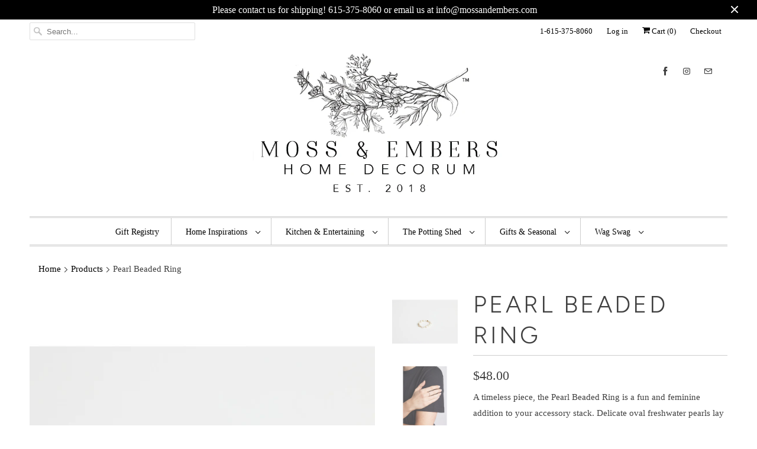

--- FILE ---
content_type: text/html; charset=utf-8
request_url: https://mossandembers.com/products/copy-of-coin-pearl-necklace
body_size: 32288
content:
<!DOCTYPE html>
<html lang="en">
  <head>
<meta name="p:domain_verify" content="7b10cafd366a6cff3d93114723caed25"/>
<meta name="p:domain_verify" content="7b10cafd366a6cff3d93114723caed25"/>

    <meta charset="utf-8">
    <meta http-equiv="cleartype" content="on">
    <meta name="robots" content="index,follow">

    
    <title>Pearl Beaded Ring - Moss &amp; Embers Home Decorum</title>

    
      <meta name="description" content="A timeless piece, the Pearl Beaded Ring is a fun and feminine addition to your accessory stack. Delicate oval freshwater pearls lay adjacent creating a ring tied together with golden beads for a touch of luxe. Easy to wear and easy to stack with other rings, this pearl beaded ring adds a little intrigue to every look. " />
    

    

<meta name="author" content="Moss &amp; Embers Home Decorum">
<meta property="og:url" content="https://mossandembers.com/products/copy-of-coin-pearl-necklace">
<meta property="og:site_name" content="Moss &amp; Embers Home Decorum">


  <meta property="og:type" content="product">
  <meta property="og:title" content="Pearl Beaded Ring">
  
    <meta property="og:image" content="http://mossandembers.com/cdn/shop/files/pbr1_600x.jpg?v=1711846931">
    <meta property="og:image:secure_url" content="https://mossandembers.com/cdn/shop/files/pbr1_600x.jpg?v=1711846931">
    
  
    <meta property="og:image" content="http://mossandembers.com/cdn/shop/files/pbr_600x.jpg?v=1711846932">
    <meta property="og:image:secure_url" content="https://mossandembers.com/cdn/shop/files/pbr_600x.jpg?v=1711846932">
    
  
    <meta property="og:image" content="http://mossandembers.com/cdn/shop/files/PearlBeadedRing-Gold-Able-1_png_600x.webp?v=1724960416">
    <meta property="og:image:secure_url" content="https://mossandembers.com/cdn/shop/files/PearlBeadedRing-Gold-Able-1_png_600x.webp?v=1724960416">
    
  
  <meta property="og:price:amount" content="48.00">
  <meta property="og:price:currency" content="USD">


  <meta property="og:description" content="A timeless piece, the Pearl Beaded Ring is a fun and feminine addition to your accessory stack. Delicate oval freshwater pearls lay adjacent creating a ring tied together with golden beads for a touch of luxe. Easy to wear and easy to stack with other rings, this pearl beaded ring adds a little intrigue to every look. ">




<meta name="twitter:card" content="summary">

  <meta name="twitter:title" content="Pearl Beaded Ring">
  <meta name="twitter:description" content="A timeless piece, the Pearl Beaded Ring is a fun and feminine addition to your accessory stack. Delicate oval freshwater pearls lay adjacent creating a ring tied together with golden beads for a touch of luxe. Easy to wear and easy to stack with other rings, this pearl beaded ring adds a little intrigue to every look.

Smooth, round 14K gold-filled beads
Natural freshwater pearls in an array of sizes
Elastic cord ring, stretches to fit ring sizes 5-8
Handcrafted in Nashville, TN
">
  <meta name="twitter:image" content="https://mossandembers.com/cdn/shop/files/pbr1_240x.jpg?v=1711846931">
  <meta name="twitter:image:width" content="240">
  <meta name="twitter:image:height" content="240">



    
    

    <!-- Mobile Specific Metas -->
    <meta name="HandheldFriendly" content="True">
    <meta name="MobileOptimized" content="320">
    <meta name="viewport" content="width=device-width,initial-scale=1">
    <meta name="theme-color" content="#ffffff">

    <!-- Stylesheets for Responsive 7.0.6 -->
    <link href="//mossandembers.com/cdn/shop/t/4/assets/styles.scss.css?v=165653386576175113451762881431" rel="stylesheet" type="text/css" media="all" />

    <!-- Icons -->
    
      <link rel="shortcut icon" type="image/x-icon" href="//mossandembers.com/cdn/shop/t/4/assets/favicon.png?v=43075689068710340751555276874">
    
      <link rel="canonical" href="https://mossandembers.com/products/copy-of-coin-pearl-necklace" />

    

    <script src="//mossandembers.com/cdn/shop/t/4/assets/app.js?v=100576034009123879461562024286" type="text/javascript"></script>
    <script>window.performance && window.performance.mark && window.performance.mark('shopify.content_for_header.start');</script><meta name="facebook-domain-verification" content="yig6acf11ewvun72ivod7gfwxhizgg">
<meta name="facebook-domain-verification" content="f0v2ft9itglm254irigeyz1nyqkm49">
<meta id="shopify-digital-wallet" name="shopify-digital-wallet" content="/2407432301/digital_wallets/dialog">
<meta name="shopify-checkout-api-token" content="2ac8e5cc6a3605c9b06ff097a8849941">
<meta id="in-context-paypal-metadata" data-shop-id="2407432301" data-venmo-supported="false" data-environment="production" data-locale="en_US" data-paypal-v4="true" data-currency="USD">
<link rel="alternate" type="application/json+oembed" href="https://mossandembers.com/products/copy-of-coin-pearl-necklace.oembed">
<script async="async" src="/checkouts/internal/preloads.js?locale=en-US"></script>
<link rel="preconnect" href="https://shop.app" crossorigin="anonymous">
<script async="async" src="https://shop.app/checkouts/internal/preloads.js?locale=en-US&shop_id=2407432301" crossorigin="anonymous"></script>
<script id="apple-pay-shop-capabilities" type="application/json">{"shopId":2407432301,"countryCode":"US","currencyCode":"USD","merchantCapabilities":["supports3DS"],"merchantId":"gid:\/\/shopify\/Shop\/2407432301","merchantName":"Moss \u0026 Embers Home Decorum","requiredBillingContactFields":["postalAddress","email","phone"],"requiredShippingContactFields":["postalAddress","email","phone"],"shippingType":"shipping","supportedNetworks":["visa","masterCard","amex","discover","elo","jcb"],"total":{"type":"pending","label":"Moss \u0026 Embers Home Decorum","amount":"1.00"},"shopifyPaymentsEnabled":true,"supportsSubscriptions":true}</script>
<script id="shopify-features" type="application/json">{"accessToken":"2ac8e5cc6a3605c9b06ff097a8849941","betas":["rich-media-storefront-analytics"],"domain":"mossandembers.com","predictiveSearch":true,"shopId":2407432301,"locale":"en"}</script>
<script>var Shopify = Shopify || {};
Shopify.shop = "moss-and-embers.myshopify.com";
Shopify.locale = "en";
Shopify.currency = {"active":"USD","rate":"1.0"};
Shopify.country = "US";
Shopify.theme = {"name":"Responsive","id":35789078637,"schema_name":"Responsive","schema_version":"7.0.6","theme_store_id":304,"role":"main"};
Shopify.theme.handle = "null";
Shopify.theme.style = {"id":null,"handle":null};
Shopify.cdnHost = "mossandembers.com/cdn";
Shopify.routes = Shopify.routes || {};
Shopify.routes.root = "/";</script>
<script type="module">!function(o){(o.Shopify=o.Shopify||{}).modules=!0}(window);</script>
<script>!function(o){function n(){var o=[];function n(){o.push(Array.prototype.slice.apply(arguments))}return n.q=o,n}var t=o.Shopify=o.Shopify||{};t.loadFeatures=n(),t.autoloadFeatures=n()}(window);</script>
<script>
  window.ShopifyPay = window.ShopifyPay || {};
  window.ShopifyPay.apiHost = "shop.app\/pay";
  window.ShopifyPay.redirectState = null;
</script>
<script id="shop-js-analytics" type="application/json">{"pageType":"product"}</script>
<script defer="defer" async type="module" src="//mossandembers.com/cdn/shopifycloud/shop-js/modules/v2/client.init-shop-cart-sync_C5BV16lS.en.esm.js"></script>
<script defer="defer" async type="module" src="//mossandembers.com/cdn/shopifycloud/shop-js/modules/v2/chunk.common_CygWptCX.esm.js"></script>
<script type="module">
  await import("//mossandembers.com/cdn/shopifycloud/shop-js/modules/v2/client.init-shop-cart-sync_C5BV16lS.en.esm.js");
await import("//mossandembers.com/cdn/shopifycloud/shop-js/modules/v2/chunk.common_CygWptCX.esm.js");

  window.Shopify.SignInWithShop?.initShopCartSync?.({"fedCMEnabled":true,"windoidEnabled":true});

</script>
<script>
  window.Shopify = window.Shopify || {};
  if (!window.Shopify.featureAssets) window.Shopify.featureAssets = {};
  window.Shopify.featureAssets['shop-js'] = {"shop-cart-sync":["modules/v2/client.shop-cart-sync_ZFArdW7E.en.esm.js","modules/v2/chunk.common_CygWptCX.esm.js"],"init-fed-cm":["modules/v2/client.init-fed-cm_CmiC4vf6.en.esm.js","modules/v2/chunk.common_CygWptCX.esm.js"],"shop-button":["modules/v2/client.shop-button_tlx5R9nI.en.esm.js","modules/v2/chunk.common_CygWptCX.esm.js"],"shop-cash-offers":["modules/v2/client.shop-cash-offers_DOA2yAJr.en.esm.js","modules/v2/chunk.common_CygWptCX.esm.js","modules/v2/chunk.modal_D71HUcav.esm.js"],"init-windoid":["modules/v2/client.init-windoid_sURxWdc1.en.esm.js","modules/v2/chunk.common_CygWptCX.esm.js"],"shop-toast-manager":["modules/v2/client.shop-toast-manager_ClPi3nE9.en.esm.js","modules/v2/chunk.common_CygWptCX.esm.js"],"init-shop-email-lookup-coordinator":["modules/v2/client.init-shop-email-lookup-coordinator_B8hsDcYM.en.esm.js","modules/v2/chunk.common_CygWptCX.esm.js"],"init-shop-cart-sync":["modules/v2/client.init-shop-cart-sync_C5BV16lS.en.esm.js","modules/v2/chunk.common_CygWptCX.esm.js"],"avatar":["modules/v2/client.avatar_BTnouDA3.en.esm.js"],"pay-button":["modules/v2/client.pay-button_FdsNuTd3.en.esm.js","modules/v2/chunk.common_CygWptCX.esm.js"],"init-customer-accounts":["modules/v2/client.init-customer-accounts_DxDtT_ad.en.esm.js","modules/v2/client.shop-login-button_C5VAVYt1.en.esm.js","modules/v2/chunk.common_CygWptCX.esm.js","modules/v2/chunk.modal_D71HUcav.esm.js"],"init-shop-for-new-customer-accounts":["modules/v2/client.init-shop-for-new-customer-accounts_ChsxoAhi.en.esm.js","modules/v2/client.shop-login-button_C5VAVYt1.en.esm.js","modules/v2/chunk.common_CygWptCX.esm.js","modules/v2/chunk.modal_D71HUcav.esm.js"],"shop-login-button":["modules/v2/client.shop-login-button_C5VAVYt1.en.esm.js","modules/v2/chunk.common_CygWptCX.esm.js","modules/v2/chunk.modal_D71HUcav.esm.js"],"init-customer-accounts-sign-up":["modules/v2/client.init-customer-accounts-sign-up_CPSyQ0Tj.en.esm.js","modules/v2/client.shop-login-button_C5VAVYt1.en.esm.js","modules/v2/chunk.common_CygWptCX.esm.js","modules/v2/chunk.modal_D71HUcav.esm.js"],"shop-follow-button":["modules/v2/client.shop-follow-button_Cva4Ekp9.en.esm.js","modules/v2/chunk.common_CygWptCX.esm.js","modules/v2/chunk.modal_D71HUcav.esm.js"],"checkout-modal":["modules/v2/client.checkout-modal_BPM8l0SH.en.esm.js","modules/v2/chunk.common_CygWptCX.esm.js","modules/v2/chunk.modal_D71HUcav.esm.js"],"lead-capture":["modules/v2/client.lead-capture_Bi8yE_yS.en.esm.js","modules/v2/chunk.common_CygWptCX.esm.js","modules/v2/chunk.modal_D71HUcav.esm.js"],"shop-login":["modules/v2/client.shop-login_D6lNrXab.en.esm.js","modules/v2/chunk.common_CygWptCX.esm.js","modules/v2/chunk.modal_D71HUcav.esm.js"],"payment-terms":["modules/v2/client.payment-terms_CZxnsJam.en.esm.js","modules/v2/chunk.common_CygWptCX.esm.js","modules/v2/chunk.modal_D71HUcav.esm.js"]};
</script>
<script id="__st">var __st={"a":2407432301,"offset":-21600,"reqid":"3fb888c1-113f-4262-95cd-6870642c3893-1768711899","pageurl":"mossandembers.com\/products\/copy-of-coin-pearl-necklace","u":"d668f84d5ce9","p":"product","rtyp":"product","rid":9072897589543};</script>
<script>window.ShopifyPaypalV4VisibilityTracking = true;</script>
<script id="captcha-bootstrap">!function(){'use strict';const t='contact',e='account',n='new_comment',o=[[t,t],['blogs',n],['comments',n],[t,'customer']],c=[[e,'customer_login'],[e,'guest_login'],[e,'recover_customer_password'],[e,'create_customer']],r=t=>t.map((([t,e])=>`form[action*='/${t}']:not([data-nocaptcha='true']) input[name='form_type'][value='${e}']`)).join(','),a=t=>()=>t?[...document.querySelectorAll(t)].map((t=>t.form)):[];function s(){const t=[...o],e=r(t);return a(e)}const i='password',u='form_key',d=['recaptcha-v3-token','g-recaptcha-response','h-captcha-response',i],f=()=>{try{return window.sessionStorage}catch{return}},m='__shopify_v',_=t=>t.elements[u];function p(t,e,n=!1){try{const o=window.sessionStorage,c=JSON.parse(o.getItem(e)),{data:r}=function(t){const{data:e,action:n}=t;return t[m]||n?{data:e,action:n}:{data:t,action:n}}(c);for(const[e,n]of Object.entries(r))t.elements[e]&&(t.elements[e].value=n);n&&o.removeItem(e)}catch(o){console.error('form repopulation failed',{error:o})}}const l='form_type',E='cptcha';function T(t){t.dataset[E]=!0}const w=window,h=w.document,L='Shopify',v='ce_forms',y='captcha';let A=!1;((t,e)=>{const n=(g='f06e6c50-85a8-45c8-87d0-21a2b65856fe',I='https://cdn.shopify.com/shopifycloud/storefront-forms-hcaptcha/ce_storefront_forms_captcha_hcaptcha.v1.5.2.iife.js',D={infoText:'Protected by hCaptcha',privacyText:'Privacy',termsText:'Terms'},(t,e,n)=>{const o=w[L][v],c=o.bindForm;if(c)return c(t,g,e,D).then(n);var r;o.q.push([[t,g,e,D],n]),r=I,A||(h.body.append(Object.assign(h.createElement('script'),{id:'captcha-provider',async:!0,src:r})),A=!0)});var g,I,D;w[L]=w[L]||{},w[L][v]=w[L][v]||{},w[L][v].q=[],w[L][y]=w[L][y]||{},w[L][y].protect=function(t,e){n(t,void 0,e),T(t)},Object.freeze(w[L][y]),function(t,e,n,w,h,L){const[v,y,A,g]=function(t,e,n){const i=e?o:[],u=t?c:[],d=[...i,...u],f=r(d),m=r(i),_=r(d.filter((([t,e])=>n.includes(e))));return[a(f),a(m),a(_),s()]}(w,h,L),I=t=>{const e=t.target;return e instanceof HTMLFormElement?e:e&&e.form},D=t=>v().includes(t);t.addEventListener('submit',(t=>{const e=I(t);if(!e)return;const n=D(e)&&!e.dataset.hcaptchaBound&&!e.dataset.recaptchaBound,o=_(e),c=g().includes(e)&&(!o||!o.value);(n||c)&&t.preventDefault(),c&&!n&&(function(t){try{if(!f())return;!function(t){const e=f();if(!e)return;const n=_(t);if(!n)return;const o=n.value;o&&e.removeItem(o)}(t);const e=Array.from(Array(32),(()=>Math.random().toString(36)[2])).join('');!function(t,e){_(t)||t.append(Object.assign(document.createElement('input'),{type:'hidden',name:u})),t.elements[u].value=e}(t,e),function(t,e){const n=f();if(!n)return;const o=[...t.querySelectorAll(`input[type='${i}']`)].map((({name:t})=>t)),c=[...d,...o],r={};for(const[a,s]of new FormData(t).entries())c.includes(a)||(r[a]=s);n.setItem(e,JSON.stringify({[m]:1,action:t.action,data:r}))}(t,e)}catch(e){console.error('failed to persist form',e)}}(e),e.submit())}));const S=(t,e)=>{t&&!t.dataset[E]&&(n(t,e.some((e=>e===t))),T(t))};for(const o of['focusin','change'])t.addEventListener(o,(t=>{const e=I(t);D(e)&&S(e,y())}));const B=e.get('form_key'),M=e.get(l),P=B&&M;t.addEventListener('DOMContentLoaded',(()=>{const t=y();if(P)for(const e of t)e.elements[l].value===M&&p(e,B);[...new Set([...A(),...v().filter((t=>'true'===t.dataset.shopifyCaptcha))])].forEach((e=>S(e,t)))}))}(h,new URLSearchParams(w.location.search),n,t,e,['guest_login'])})(!0,!0)}();</script>
<script integrity="sha256-4kQ18oKyAcykRKYeNunJcIwy7WH5gtpwJnB7kiuLZ1E=" data-source-attribution="shopify.loadfeatures" defer="defer" src="//mossandembers.com/cdn/shopifycloud/storefront/assets/storefront/load_feature-a0a9edcb.js" crossorigin="anonymous"></script>
<script crossorigin="anonymous" defer="defer" src="//mossandembers.com/cdn/shopifycloud/storefront/assets/shopify_pay/storefront-65b4c6d7.js?v=20250812"></script>
<script data-source-attribution="shopify.dynamic_checkout.dynamic.init">var Shopify=Shopify||{};Shopify.PaymentButton=Shopify.PaymentButton||{isStorefrontPortableWallets:!0,init:function(){window.Shopify.PaymentButton.init=function(){};var t=document.createElement("script");t.src="https://mossandembers.com/cdn/shopifycloud/portable-wallets/latest/portable-wallets.en.js",t.type="module",document.head.appendChild(t)}};
</script>
<script data-source-attribution="shopify.dynamic_checkout.buyer_consent">
  function portableWalletsHideBuyerConsent(e){var t=document.getElementById("shopify-buyer-consent"),n=document.getElementById("shopify-subscription-policy-button");t&&n&&(t.classList.add("hidden"),t.setAttribute("aria-hidden","true"),n.removeEventListener("click",e))}function portableWalletsShowBuyerConsent(e){var t=document.getElementById("shopify-buyer-consent"),n=document.getElementById("shopify-subscription-policy-button");t&&n&&(t.classList.remove("hidden"),t.removeAttribute("aria-hidden"),n.addEventListener("click",e))}window.Shopify?.PaymentButton&&(window.Shopify.PaymentButton.hideBuyerConsent=portableWalletsHideBuyerConsent,window.Shopify.PaymentButton.showBuyerConsent=portableWalletsShowBuyerConsent);
</script>
<script>
  function portableWalletsCleanup(e){e&&e.src&&console.error("Failed to load portable wallets script "+e.src);var t=document.querySelectorAll("shopify-accelerated-checkout .shopify-payment-button__skeleton, shopify-accelerated-checkout-cart .wallet-cart-button__skeleton"),e=document.getElementById("shopify-buyer-consent");for(let e=0;e<t.length;e++)t[e].remove();e&&e.remove()}function portableWalletsNotLoadedAsModule(e){e instanceof ErrorEvent&&"string"==typeof e.message&&e.message.includes("import.meta")&&"string"==typeof e.filename&&e.filename.includes("portable-wallets")&&(window.removeEventListener("error",portableWalletsNotLoadedAsModule),window.Shopify.PaymentButton.failedToLoad=e,"loading"===document.readyState?document.addEventListener("DOMContentLoaded",window.Shopify.PaymentButton.init):window.Shopify.PaymentButton.init())}window.addEventListener("error",portableWalletsNotLoadedAsModule);
</script>

<script type="module" src="https://mossandembers.com/cdn/shopifycloud/portable-wallets/latest/portable-wallets.en.js" onError="portableWalletsCleanup(this)" crossorigin="anonymous"></script>
<script nomodule>
  document.addEventListener("DOMContentLoaded", portableWalletsCleanup);
</script>

<link id="shopify-accelerated-checkout-styles" rel="stylesheet" media="screen" href="https://mossandembers.com/cdn/shopifycloud/portable-wallets/latest/accelerated-checkout-backwards-compat.css" crossorigin="anonymous">
<style id="shopify-accelerated-checkout-cart">
        #shopify-buyer-consent {
  margin-top: 1em;
  display: inline-block;
  width: 100%;
}

#shopify-buyer-consent.hidden {
  display: none;
}

#shopify-subscription-policy-button {
  background: none;
  border: none;
  padding: 0;
  text-decoration: underline;
  font-size: inherit;
  cursor: pointer;
}

#shopify-subscription-policy-button::before {
  box-shadow: none;
}

      </style>

<script>window.performance && window.performance.mark && window.performance.mark('shopify.content_for_header.end');</script>

    <noscript>
      <style>
        .slides > li:first-child {display: block;}
        .image__fallback {
          width: 100vw;
          display: block !important;
          max-width: 100vw !important;
          margin-bottom: 0;
        }
        .no-js-only {
          display: inherit !important;
        }
        .icon-cart.cart-button {
          display: none;
        }
        .lazyload {
          opacity: 1;
          -webkit-filter: blur(0);
          filter: blur(0);
        }
        .animate_right,
        .animate_left,
        .animate_up,
        .animate_down {
          opacity: 1;
        }
        .flexslider .slides>li {
          display: block;
        }
        .product_section .product_form {
          opacity: 1;
        }
        .multi_select,
        form .select {
          display: block !important;
        }
        .swatch_options {
          display: none;
        }
      </style>
    </noscript>
  <script type='text/javascript'>var jiltStorefrontParams = {"capture_email_on_add_to_cart":0,"platform":"shopify","popover_dismiss_message":"Your email and cart are saved so we can send you email reminders about this order.","shop_uuid":"1d44086c-8b5c-4c35-8959-46c82d8a9c7b","signup_form":{}}; </script>

<!-- BEGIN app block: shopify://apps/gift-reggie-gift-registry/blocks/app-embed-block/00fe746e-081c-46a2-a15d-bcbd6f41b0f0 --><script type="application/json" id="gift_reggie_data">
  {
    "storefrontAccessToken": "783d50bf606070f0a8fdb0a8c0ac381f",
    "registryId": null,
    "registryAdmin": null,
    "customerId": null,
    

    "productId": 9072897589543,
    "rootUrl": "\/",
    "accountLoginUrl": "\/account\/login",
    "accountLoginReturnParam": "checkout_url=",
    "currentLanguage": null,

    "button_layout": "column",
    "button_order": "registry_wishlist",
    "button_alignment": "justify",
    "behavior_on_no_id": "disable",
    "wishlist_button_visibility": "everyone",
    "registry_button_visibility": "everyone",
    "registry_button_behavior": "ajax",
    "online_store_version": "2",
    "button_location_override": "",
    "button_location_override_position": "inside",

    "wishlist_button_appearance": "button",
    "registry_button_appearance": "button",
    "wishlist_button_classname": "",
    "registry_button_classname": "",
    "wishlist_button_image_not_present": null,
    "wishlist_button_image_is_present": null,
    "registry_button_image": "\/\/mossandembers.com\/cdn\/shop\/files\/sunlight-creeps-through-a-bright-living-room.jpg?v=1717944912\u0026width=256",

    "checkout_button_selector": "",

    "i18n": {
      "wishlist": {
        "idleAdd": "Add to Wishlist",
        "idleRemove": "Remove from Wishlist",
        "pending": "...",
        "successAdd": "Added to Wishlist",
        "successRemove": "Removed from Wishlist",
        "noVariant": "Add to Wishlist",
        "error": "Error"
      },
      "registry": {
        "idleAdd": "Add to Registry",
        "idleRemove": "Remove from Registry",
        "pending": "...",
        "successAdd": "Added to Registry",
        "successRemove": "Removed from Registry",
        "noVariant": "Add to Registry",
        "error": "Error"
      }
    }
  }
</script>
<style>
  :root {
    --gift-reggie-wishlist-button-background-color: #ffffff;
    --gift-reggie-wishlist-button-text-color: #333333;
    --gift-reggie-registry-button-background-color: #ffffff;
    --gift-reggie-registry-button-text-color: #333333;
  }
</style><style>
    
  </style>
<!-- END app block --><script src="https://cdn.shopify.com/extensions/019bc26b-0268-7101-b29a-175ad992ce9e/gift-reggie-gift-registry-124/assets/app-embed-block.js" type="text/javascript" defer="defer"></script>
<link href="https://cdn.shopify.com/extensions/019bc26b-0268-7101-b29a-175ad992ce9e/gift-reggie-gift-registry-124/assets/app-embed-block.css" rel="stylesheet" type="text/css" media="all">
<link href="https://monorail-edge.shopifysvc.com" rel="dns-prefetch">
<script>(function(){if ("sendBeacon" in navigator && "performance" in window) {try {var session_token_from_headers = performance.getEntriesByType('navigation')[0].serverTiming.find(x => x.name == '_s').description;} catch {var session_token_from_headers = undefined;}var session_cookie_matches = document.cookie.match(/_shopify_s=([^;]*)/);var session_token_from_cookie = session_cookie_matches && session_cookie_matches.length === 2 ? session_cookie_matches[1] : "";var session_token = session_token_from_headers || session_token_from_cookie || "";function handle_abandonment_event(e) {var entries = performance.getEntries().filter(function(entry) {return /monorail-edge.shopifysvc.com/.test(entry.name);});if (!window.abandonment_tracked && entries.length === 0) {window.abandonment_tracked = true;var currentMs = Date.now();var navigation_start = performance.timing.navigationStart;var payload = {shop_id: 2407432301,url: window.location.href,navigation_start,duration: currentMs - navigation_start,session_token,page_type: "product"};window.navigator.sendBeacon("https://monorail-edge.shopifysvc.com/v1/produce", JSON.stringify({schema_id: "online_store_buyer_site_abandonment/1.1",payload: payload,metadata: {event_created_at_ms: currentMs,event_sent_at_ms: currentMs}}));}}window.addEventListener('pagehide', handle_abandonment_event);}}());</script>
<script id="web-pixels-manager-setup">(function e(e,d,r,n,o){if(void 0===o&&(o={}),!Boolean(null===(a=null===(i=window.Shopify)||void 0===i?void 0:i.analytics)||void 0===a?void 0:a.replayQueue)){var i,a;window.Shopify=window.Shopify||{};var t=window.Shopify;t.analytics=t.analytics||{};var s=t.analytics;s.replayQueue=[],s.publish=function(e,d,r){return s.replayQueue.push([e,d,r]),!0};try{self.performance.mark("wpm:start")}catch(e){}var l=function(){var e={modern:/Edge?\/(1{2}[4-9]|1[2-9]\d|[2-9]\d{2}|\d{4,})\.\d+(\.\d+|)|Firefox\/(1{2}[4-9]|1[2-9]\d|[2-9]\d{2}|\d{4,})\.\d+(\.\d+|)|Chrom(ium|e)\/(9{2}|\d{3,})\.\d+(\.\d+|)|(Maci|X1{2}).+ Version\/(15\.\d+|(1[6-9]|[2-9]\d|\d{3,})\.\d+)([,.]\d+|)( \(\w+\)|)( Mobile\/\w+|) Safari\/|Chrome.+OPR\/(9{2}|\d{3,})\.\d+\.\d+|(CPU[ +]OS|iPhone[ +]OS|CPU[ +]iPhone|CPU IPhone OS|CPU iPad OS)[ +]+(15[._]\d+|(1[6-9]|[2-9]\d|\d{3,})[._]\d+)([._]\d+|)|Android:?[ /-](13[3-9]|1[4-9]\d|[2-9]\d{2}|\d{4,})(\.\d+|)(\.\d+|)|Android.+Firefox\/(13[5-9]|1[4-9]\d|[2-9]\d{2}|\d{4,})\.\d+(\.\d+|)|Android.+Chrom(ium|e)\/(13[3-9]|1[4-9]\d|[2-9]\d{2}|\d{4,})\.\d+(\.\d+|)|SamsungBrowser\/([2-9]\d|\d{3,})\.\d+/,legacy:/Edge?\/(1[6-9]|[2-9]\d|\d{3,})\.\d+(\.\d+|)|Firefox\/(5[4-9]|[6-9]\d|\d{3,})\.\d+(\.\d+|)|Chrom(ium|e)\/(5[1-9]|[6-9]\d|\d{3,})\.\d+(\.\d+|)([\d.]+$|.*Safari\/(?![\d.]+ Edge\/[\d.]+$))|(Maci|X1{2}).+ Version\/(10\.\d+|(1[1-9]|[2-9]\d|\d{3,})\.\d+)([,.]\d+|)( \(\w+\)|)( Mobile\/\w+|) Safari\/|Chrome.+OPR\/(3[89]|[4-9]\d|\d{3,})\.\d+\.\d+|(CPU[ +]OS|iPhone[ +]OS|CPU[ +]iPhone|CPU IPhone OS|CPU iPad OS)[ +]+(10[._]\d+|(1[1-9]|[2-9]\d|\d{3,})[._]\d+)([._]\d+|)|Android:?[ /-](13[3-9]|1[4-9]\d|[2-9]\d{2}|\d{4,})(\.\d+|)(\.\d+|)|Mobile Safari.+OPR\/([89]\d|\d{3,})\.\d+\.\d+|Android.+Firefox\/(13[5-9]|1[4-9]\d|[2-9]\d{2}|\d{4,})\.\d+(\.\d+|)|Android.+Chrom(ium|e)\/(13[3-9]|1[4-9]\d|[2-9]\d{2}|\d{4,})\.\d+(\.\d+|)|Android.+(UC? ?Browser|UCWEB|U3)[ /]?(15\.([5-9]|\d{2,})|(1[6-9]|[2-9]\d|\d{3,})\.\d+)\.\d+|SamsungBrowser\/(5\.\d+|([6-9]|\d{2,})\.\d+)|Android.+MQ{2}Browser\/(14(\.(9|\d{2,})|)|(1[5-9]|[2-9]\d|\d{3,})(\.\d+|))(\.\d+|)|K[Aa][Ii]OS\/(3\.\d+|([4-9]|\d{2,})\.\d+)(\.\d+|)/},d=e.modern,r=e.legacy,n=navigator.userAgent;return n.match(d)?"modern":n.match(r)?"legacy":"unknown"}(),u="modern"===l?"modern":"legacy",c=(null!=n?n:{modern:"",legacy:""})[u],f=function(e){return[e.baseUrl,"/wpm","/b",e.hashVersion,"modern"===e.buildTarget?"m":"l",".js"].join("")}({baseUrl:d,hashVersion:r,buildTarget:u}),m=function(e){var d=e.version,r=e.bundleTarget,n=e.surface,o=e.pageUrl,i=e.monorailEndpoint;return{emit:function(e){var a=e.status,t=e.errorMsg,s=(new Date).getTime(),l=JSON.stringify({metadata:{event_sent_at_ms:s},events:[{schema_id:"web_pixels_manager_load/3.1",payload:{version:d,bundle_target:r,page_url:o,status:a,surface:n,error_msg:t},metadata:{event_created_at_ms:s}}]});if(!i)return console&&console.warn&&console.warn("[Web Pixels Manager] No Monorail endpoint provided, skipping logging."),!1;try{return self.navigator.sendBeacon.bind(self.navigator)(i,l)}catch(e){}var u=new XMLHttpRequest;try{return u.open("POST",i,!0),u.setRequestHeader("Content-Type","text/plain"),u.send(l),!0}catch(e){return console&&console.warn&&console.warn("[Web Pixels Manager] Got an unhandled error while logging to Monorail."),!1}}}}({version:r,bundleTarget:l,surface:e.surface,pageUrl:self.location.href,monorailEndpoint:e.monorailEndpoint});try{o.browserTarget=l,function(e){var d=e.src,r=e.async,n=void 0===r||r,o=e.onload,i=e.onerror,a=e.sri,t=e.scriptDataAttributes,s=void 0===t?{}:t,l=document.createElement("script"),u=document.querySelector("head"),c=document.querySelector("body");if(l.async=n,l.src=d,a&&(l.integrity=a,l.crossOrigin="anonymous"),s)for(var f in s)if(Object.prototype.hasOwnProperty.call(s,f))try{l.dataset[f]=s[f]}catch(e){}if(o&&l.addEventListener("load",o),i&&l.addEventListener("error",i),u)u.appendChild(l);else{if(!c)throw new Error("Did not find a head or body element to append the script");c.appendChild(l)}}({src:f,async:!0,onload:function(){if(!function(){var e,d;return Boolean(null===(d=null===(e=window.Shopify)||void 0===e?void 0:e.analytics)||void 0===d?void 0:d.initialized)}()){var d=window.webPixelsManager.init(e)||void 0;if(d){var r=window.Shopify.analytics;r.replayQueue.forEach((function(e){var r=e[0],n=e[1],o=e[2];d.publishCustomEvent(r,n,o)})),r.replayQueue=[],r.publish=d.publishCustomEvent,r.visitor=d.visitor,r.initialized=!0}}},onerror:function(){return m.emit({status:"failed",errorMsg:"".concat(f," has failed to load")})},sri:function(e){var d=/^sha384-[A-Za-z0-9+/=]+$/;return"string"==typeof e&&d.test(e)}(c)?c:"",scriptDataAttributes:o}),m.emit({status:"loading"})}catch(e){m.emit({status:"failed",errorMsg:(null==e?void 0:e.message)||"Unknown error"})}}})({shopId: 2407432301,storefrontBaseUrl: "https://mossandembers.com",extensionsBaseUrl: "https://extensions.shopifycdn.com/cdn/shopifycloud/web-pixels-manager",monorailEndpoint: "https://monorail-edge.shopifysvc.com/unstable/produce_batch",surface: "storefront-renderer",enabledBetaFlags: ["2dca8a86"],webPixelsConfigList: [{"id":"404750631","configuration":"{\"pixel_id\":\"753923219085440\",\"pixel_type\":\"facebook_pixel\",\"metaapp_system_user_token\":\"-\"}","eventPayloadVersion":"v1","runtimeContext":"OPEN","scriptVersion":"ca16bc87fe92b6042fbaa3acc2fbdaa6","type":"APP","apiClientId":2329312,"privacyPurposes":["ANALYTICS","MARKETING","SALE_OF_DATA"],"dataSharingAdjustments":{"protectedCustomerApprovalScopes":["read_customer_address","read_customer_email","read_customer_name","read_customer_personal_data","read_customer_phone"]}},{"id":"269484327","configuration":"{\"tagID\":\"2614437392565\"}","eventPayloadVersion":"v1","runtimeContext":"STRICT","scriptVersion":"18031546ee651571ed29edbe71a3550b","type":"APP","apiClientId":3009811,"privacyPurposes":["ANALYTICS","MARKETING","SALE_OF_DATA"],"dataSharingAdjustments":{"protectedCustomerApprovalScopes":["read_customer_address","read_customer_email","read_customer_name","read_customer_personal_data","read_customer_phone"]}},{"id":"shopify-app-pixel","configuration":"{}","eventPayloadVersion":"v1","runtimeContext":"STRICT","scriptVersion":"0450","apiClientId":"shopify-pixel","type":"APP","privacyPurposes":["ANALYTICS","MARKETING"]},{"id":"shopify-custom-pixel","eventPayloadVersion":"v1","runtimeContext":"LAX","scriptVersion":"0450","apiClientId":"shopify-pixel","type":"CUSTOM","privacyPurposes":["ANALYTICS","MARKETING"]}],isMerchantRequest: false,initData: {"shop":{"name":"Moss \u0026 Embers Home Decorum","paymentSettings":{"currencyCode":"USD"},"myshopifyDomain":"moss-and-embers.myshopify.com","countryCode":"US","storefrontUrl":"https:\/\/mossandembers.com"},"customer":null,"cart":null,"checkout":null,"productVariants":[{"price":{"amount":48.0,"currencyCode":"USD"},"product":{"title":"Pearl Beaded Ring","vendor":"ABLE","id":"9072897589543","untranslatedTitle":"Pearl Beaded Ring","url":"\/products\/copy-of-coin-pearl-necklace","type":"Jewelry"},"id":"47900336783655","image":{"src":"\/\/mossandembers.com\/cdn\/shop\/files\/pbr1.jpg?v=1711846931"},"sku":null,"title":"Default Title","untranslatedTitle":"Default Title"}],"purchasingCompany":null},},"https://mossandembers.com/cdn","fcfee988w5aeb613cpc8e4bc33m6693e112",{"modern":"","legacy":""},{"shopId":"2407432301","storefrontBaseUrl":"https:\/\/mossandembers.com","extensionBaseUrl":"https:\/\/extensions.shopifycdn.com\/cdn\/shopifycloud\/web-pixels-manager","surface":"storefront-renderer","enabledBetaFlags":"[\"2dca8a86\"]","isMerchantRequest":"false","hashVersion":"fcfee988w5aeb613cpc8e4bc33m6693e112","publish":"custom","events":"[[\"page_viewed\",{}],[\"product_viewed\",{\"productVariant\":{\"price\":{\"amount\":48.0,\"currencyCode\":\"USD\"},\"product\":{\"title\":\"Pearl Beaded Ring\",\"vendor\":\"ABLE\",\"id\":\"9072897589543\",\"untranslatedTitle\":\"Pearl Beaded Ring\",\"url\":\"\/products\/copy-of-coin-pearl-necklace\",\"type\":\"Jewelry\"},\"id\":\"47900336783655\",\"image\":{\"src\":\"\/\/mossandembers.com\/cdn\/shop\/files\/pbr1.jpg?v=1711846931\"},\"sku\":null,\"title\":\"Default Title\",\"untranslatedTitle\":\"Default Title\"}}]]"});</script><script>
  window.ShopifyAnalytics = window.ShopifyAnalytics || {};
  window.ShopifyAnalytics.meta = window.ShopifyAnalytics.meta || {};
  window.ShopifyAnalytics.meta.currency = 'USD';
  var meta = {"product":{"id":9072897589543,"gid":"gid:\/\/shopify\/Product\/9072897589543","vendor":"ABLE","type":"Jewelry","handle":"copy-of-coin-pearl-necklace","variants":[{"id":47900336783655,"price":4800,"name":"Pearl Beaded Ring","public_title":null,"sku":null}],"remote":false},"page":{"pageType":"product","resourceType":"product","resourceId":9072897589543,"requestId":"3fb888c1-113f-4262-95cd-6870642c3893-1768711899"}};
  for (var attr in meta) {
    window.ShopifyAnalytics.meta[attr] = meta[attr];
  }
</script>
<script class="analytics">
  (function () {
    var customDocumentWrite = function(content) {
      var jquery = null;

      if (window.jQuery) {
        jquery = window.jQuery;
      } else if (window.Checkout && window.Checkout.$) {
        jquery = window.Checkout.$;
      }

      if (jquery) {
        jquery('body').append(content);
      }
    };

    var hasLoggedConversion = function(token) {
      if (token) {
        return document.cookie.indexOf('loggedConversion=' + token) !== -1;
      }
      return false;
    }

    var setCookieIfConversion = function(token) {
      if (token) {
        var twoMonthsFromNow = new Date(Date.now());
        twoMonthsFromNow.setMonth(twoMonthsFromNow.getMonth() + 2);

        document.cookie = 'loggedConversion=' + token + '; expires=' + twoMonthsFromNow;
      }
    }

    var trekkie = window.ShopifyAnalytics.lib = window.trekkie = window.trekkie || [];
    if (trekkie.integrations) {
      return;
    }
    trekkie.methods = [
      'identify',
      'page',
      'ready',
      'track',
      'trackForm',
      'trackLink'
    ];
    trekkie.factory = function(method) {
      return function() {
        var args = Array.prototype.slice.call(arguments);
        args.unshift(method);
        trekkie.push(args);
        return trekkie;
      };
    };
    for (var i = 0; i < trekkie.methods.length; i++) {
      var key = trekkie.methods[i];
      trekkie[key] = trekkie.factory(key);
    }
    trekkie.load = function(config) {
      trekkie.config = config || {};
      trekkie.config.initialDocumentCookie = document.cookie;
      var first = document.getElementsByTagName('script')[0];
      var script = document.createElement('script');
      script.type = 'text/javascript';
      script.onerror = function(e) {
        var scriptFallback = document.createElement('script');
        scriptFallback.type = 'text/javascript';
        scriptFallback.onerror = function(error) {
                var Monorail = {
      produce: function produce(monorailDomain, schemaId, payload) {
        var currentMs = new Date().getTime();
        var event = {
          schema_id: schemaId,
          payload: payload,
          metadata: {
            event_created_at_ms: currentMs,
            event_sent_at_ms: currentMs
          }
        };
        return Monorail.sendRequest("https://" + monorailDomain + "/v1/produce", JSON.stringify(event));
      },
      sendRequest: function sendRequest(endpointUrl, payload) {
        // Try the sendBeacon API
        if (window && window.navigator && typeof window.navigator.sendBeacon === 'function' && typeof window.Blob === 'function' && !Monorail.isIos12()) {
          var blobData = new window.Blob([payload], {
            type: 'text/plain'
          });

          if (window.navigator.sendBeacon(endpointUrl, blobData)) {
            return true;
          } // sendBeacon was not successful

        } // XHR beacon

        var xhr = new XMLHttpRequest();

        try {
          xhr.open('POST', endpointUrl);
          xhr.setRequestHeader('Content-Type', 'text/plain');
          xhr.send(payload);
        } catch (e) {
          console.log(e);
        }

        return false;
      },
      isIos12: function isIos12() {
        return window.navigator.userAgent.lastIndexOf('iPhone; CPU iPhone OS 12_') !== -1 || window.navigator.userAgent.lastIndexOf('iPad; CPU OS 12_') !== -1;
      }
    };
    Monorail.produce('monorail-edge.shopifysvc.com',
      'trekkie_storefront_load_errors/1.1',
      {shop_id: 2407432301,
      theme_id: 35789078637,
      app_name: "storefront",
      context_url: window.location.href,
      source_url: "//mossandembers.com/cdn/s/trekkie.storefront.cd680fe47e6c39ca5d5df5f0a32d569bc48c0f27.min.js"});

        };
        scriptFallback.async = true;
        scriptFallback.src = '//mossandembers.com/cdn/s/trekkie.storefront.cd680fe47e6c39ca5d5df5f0a32d569bc48c0f27.min.js';
        first.parentNode.insertBefore(scriptFallback, first);
      };
      script.async = true;
      script.src = '//mossandembers.com/cdn/s/trekkie.storefront.cd680fe47e6c39ca5d5df5f0a32d569bc48c0f27.min.js';
      first.parentNode.insertBefore(script, first);
    };
    trekkie.load(
      {"Trekkie":{"appName":"storefront","development":false,"defaultAttributes":{"shopId":2407432301,"isMerchantRequest":null,"themeId":35789078637,"themeCityHash":"3550351140608368924","contentLanguage":"en","currency":"USD","eventMetadataId":"0e235429-6e75-4c4c-ac68-3120064c10e1"},"isServerSideCookieWritingEnabled":true,"monorailRegion":"shop_domain","enabledBetaFlags":["65f19447"]},"Session Attribution":{},"S2S":{"facebookCapiEnabled":true,"source":"trekkie-storefront-renderer","apiClientId":580111}}
    );

    var loaded = false;
    trekkie.ready(function() {
      if (loaded) return;
      loaded = true;

      window.ShopifyAnalytics.lib = window.trekkie;

      var originalDocumentWrite = document.write;
      document.write = customDocumentWrite;
      try { window.ShopifyAnalytics.merchantGoogleAnalytics.call(this); } catch(error) {};
      document.write = originalDocumentWrite;

      window.ShopifyAnalytics.lib.page(null,{"pageType":"product","resourceType":"product","resourceId":9072897589543,"requestId":"3fb888c1-113f-4262-95cd-6870642c3893-1768711899","shopifyEmitted":true});

      var match = window.location.pathname.match(/checkouts\/(.+)\/(thank_you|post_purchase)/)
      var token = match? match[1]: undefined;
      if (!hasLoggedConversion(token)) {
        setCookieIfConversion(token);
        window.ShopifyAnalytics.lib.track("Viewed Product",{"currency":"USD","variantId":47900336783655,"productId":9072897589543,"productGid":"gid:\/\/shopify\/Product\/9072897589543","name":"Pearl Beaded Ring","price":"48.00","sku":null,"brand":"ABLE","variant":null,"category":"Jewelry","nonInteraction":true,"remote":false},undefined,undefined,{"shopifyEmitted":true});
      window.ShopifyAnalytics.lib.track("monorail:\/\/trekkie_storefront_viewed_product\/1.1",{"currency":"USD","variantId":47900336783655,"productId":9072897589543,"productGid":"gid:\/\/shopify\/Product\/9072897589543","name":"Pearl Beaded Ring","price":"48.00","sku":null,"brand":"ABLE","variant":null,"category":"Jewelry","nonInteraction":true,"remote":false,"referer":"https:\/\/mossandembers.com\/products\/copy-of-coin-pearl-necklace"});
      }
    });


        var eventsListenerScript = document.createElement('script');
        eventsListenerScript.async = true;
        eventsListenerScript.src = "//mossandembers.com/cdn/shopifycloud/storefront/assets/shop_events_listener-3da45d37.js";
        document.getElementsByTagName('head')[0].appendChild(eventsListenerScript);

})();</script>
<script
  defer
  src="https://mossandembers.com/cdn/shopifycloud/perf-kit/shopify-perf-kit-3.0.4.min.js"
  data-application="storefront-renderer"
  data-shop-id="2407432301"
  data-render-region="gcp-us-central1"
  data-page-type="product"
  data-theme-instance-id="35789078637"
  data-theme-name="Responsive"
  data-theme-version="7.0.6"
  data-monorail-region="shop_domain"
  data-resource-timing-sampling-rate="10"
  data-shs="true"
  data-shs-beacon="true"
  data-shs-export-with-fetch="true"
  data-shs-logs-sample-rate="1"
  data-shs-beacon-endpoint="https://mossandembers.com/api/collect"
></script>
</head>
<body class="product"
    data-money-format="${{amount}}">

    <div id="shopify-section-header" class="shopify-section header-section">
  <div class="announcementBar">
    <div class="announcementBar__message">
      
        <p>Please contact us for shipping! 615-375-8060 or email us at info@mossandembers.com</p>
      
      <span class="ss-icon banner-close icon-close"></span>
    </div>
  </div>


<div class="top_bar top_bar--fixed-true announcementBar--true">
  <div class="container">
    
      <div class="four columns top_bar_search">
        <form class="search" action="/search">
          
          <input type="text" name="q" class="search_box" placeholder="Search..." value="" autocapitalize="off" autocomplete="off" autocorrect="off" />
        </form>
      </div>
    

    

    <div class="columns twelve">
      <ul>
        

        
          <li>
            <a href="tel:+16153758060">1-615-375-8060</a>
          </li>
        

        
          
            <li>
              <a href="/account/login" id="customer_login_link">Log in</a>
            </li>
          
        

        <li>
          <a href="/cart" class="cart_button"><span class="icon-cart"></span> Cart (<span class="cart_count">0</span>)</a>
        </li>
        <li>
          
            <a href="/cart" class="checkout">Checkout</a>
          
        </li>
      </ul>
    </div>
  </div>
</div>

<div class="container content header-container">
  <div class="sixteen columns logo header-logo topbarFixed--true topSearch--true">
    
      <div class="header_icons social_icons">
        


  <a href="https://www.facebook.com/mossandembers/" title="Moss &amp; Embers Home Decorum on Facebook" class="ss-icon" rel="me" target="_blank">
    <span class="icon-facebook"></span>
  </a>











  <a href="https://www.instagram.com/mossandemberstn/" title="Moss &amp; Embers Home Decorum on Instagram" class="ss-icon" rel="me" target="_blank">
    <span class="icon-instagram"></span>
  </a>







  <a href="mailto:info@mossandembers.com" title="Email Moss &amp; Embers Home Decorum" class="ss-icon mail" target="_blank">
    <span class="icon-mail"></span>
  </a>

      </div>
    

    <a href="/" title="Moss &amp; Embers Home Decorum" class="logo-align--center">
      
        <img src="//mossandembers.com/cdn/shop/files/logoweb_1_720x.jpg?v=1613738774" alt="Moss &amp; Embers Home Decorum" />
      
    </a>
  </div>

  <div class="sixteen columns clearfix">
    <div id="mobile_nav" class="nav-align--center nav-border--double">
      
    </div>
    <div id="nav" class=" nav-align--center
                          nav-border--double
                          nav-separator--solid">
      <ul class="js-navigation menu-navigation" id="menu" role="navigation">

        


        

          
          

          
            

  
    <li tabindex="0" aria-expanded="false">
      <a href="/apps/giftregistry" >Gift Registry</a>
    </li>
  



          

        

          
          

          
            

  
    <li tabindex="0" class="dropdown sub-menu" aria-haspopup="true" aria-expanded="false">
      <a class="sub-menu--link 
          slicknav_item 
        " href="#"
        " >Home Inspirations&nbsp;<span class="icon-down-arrow arrow menu-icon"></span></a>
      <ul class="animated fadeIn submenu_list">
        
          
            <li><a href="/collections/accent-pieces">Accent Pieces</a></li>
          
        
          
            <li><a href="/collections/baskets-trays-1">Baskets & Trays</a></li>
          
        
          
            <li><a href="/collections/bell-jars-cloches-1">Bell Jars & Cloches</a></li>
          
        
          
            <li><a href="/collections/blackboards">Blackboards</a></li>
          
        
          
            <li><a href="/collections/candles-matches">Candles & Matches</a></li>
          
        
          
            <li><a href="/collections/candleholders">Candleholders</a></li>
          
        
          
            <li><a href="/collections/clocks">Clocks</a></li>
          
        
          
            <li><a href="/collections/furniture-1">Furniture & Fixtures</a></li>
          
        
          
            <li><a href="/collections/hooks-shelving">Hooks & Shelving</a></li>
          
        
          
            <li><a href="/collections/lanterns-lighting-1">Lanterns & Lighting</a></li>
          
        
          
            <li><a href="/collections/mirrors">Mirrors</a></li>
          
        
          
            <li><a href="/collections/picture-frames">Picture Frames</a></li>
          
        
          
            <li><a href="/collections/pillows-throws-1">Pillows & Throws</a></li>
          
        
          
            <li><a href="/collections/rugs-runners">Rugs & Runners</a></li>
          
        
          
            <li><a href="/collections/vases-vase-fillers">Vases & Vase Fillers</a></li>
          
        
          
            <li><a href="/collections/wall-decor-prints">Wall Decor & Prints</a></li>
          
        
      </ul>
    </li>
  



          

        

          
          

          
            

  
    <li tabindex="0" class="dropdown sub-menu" aria-haspopup="true" aria-expanded="false">
      <a class="sub-menu--link 
          slicknav_item 
        " href="#"
        " >Kitchen & Entertaining&nbsp;<span class="icon-down-arrow arrow menu-icon"></span></a>
      <ul class="animated fadeIn submenu_list">
        
          
            <li><a href="/collections/accessories-utensils">Accessories & Utensils</a></li>
          
        
          
            <li><a href="/collections/aprons-linens">Aprons & Linens</a></li>
          
        
          
            <li><a href="/collections/cake-stands-tiered-plates">Cake Stands & Tiered Plates</a></li>
          
        
          
            <li><a href="/collections/cookware">Cookware</a></li>
          
        
          
            <li><a href="/collections/faux-fruits-vegetables">Faux Fruits & Vegetables</a></li>
          
        
          
            <li><a href="/collections/glassware">Glassware & Pitchers</a></li>
          
        
          
            <li><a href="/collections/mixing-serving">Mixing & Serving</a></li>
          
        
          
            <li><a href="/collections/wood-marble-boards">Wood & Marble Boards</a></li>
          
        
      </ul>
    </li>
  



          

        

          
          

          
            

  
    <li tabindex="0" class="dropdown sub-menu" aria-haspopup="true" aria-expanded="false">
      <a class="sub-menu--link 
          slicknav_item 
        " href="#"
        " >The Potting Shed&nbsp;<span class="icon-down-arrow arrow menu-icon"></span></a>
      <ul class="animated fadeIn submenu_list">
        
          
            <li><a href="/collections/arrow-holders-replacements">Arrow Holders & Replacements</a></li>
          
        
          
            <li><a href="/collections/faux-preserved-decorative-balls">Faux & Preserved Decorative Balls</a></li>
          
        
          
            <li><a href="/collections/faux-potted-plants-flowers">Faux Potted Plants & Flowers</a></li>
          
        
          
            <li><a href="/collections/faux-stems-sprays-branches">Faux Stems, Sprays & Branches</a></li>
          
        
          
            <li><a href="/collections/faux-trees-topiaries">Faux Trees & Topiaries</a></li>
          
        
          
            <li><a href="/collections/garden-yard-decor">Garden & Yard Decor</a></li>
          
        
          
            <li><a href="/collections/garden-tools-storage">Garden Tools & Storage</a></li>
          
        
          
            <li><a href="/collections/planters-pots">Planters & Pots</a></li>
          
        
          
            <li><a href="/collections/succulents">Succulents</a></li>
          
        
          
            <li><a href="/collections/wreaths-garland">Wreaths & Garland</a></li>
          
        
      </ul>
    </li>
  



          

        

          
          

          
            

  
    <li tabindex="0" class="dropdown sub-menu" aria-haspopup="true" aria-expanded="false">
      <a class="sub-menu--link 
          slicknav_item 
        " href="#"
        " >Gifts & Seasonal&nbsp;<span class="icon-down-arrow arrow menu-icon"></span></a>
      <ul class="animated fadeIn submenu_list">
        
          
            <li><a href="/collections/baby-gift-ideas">Baby Gift Ideas</a></li>
          
        
          
            <li><a href="/collections/books-journals">Books & Journals</a></li>
          
        
          
            <li><a href="/collections/tis-the-season">Christmas</a></li>
          
        
          
            <li><a href="/collections/easter">Easter</a></li>
          
        
          
            <li><a href="/collections/fall">Fall</a></li>
          
        
          
            <li><a href="/collections/gift-card">Gift Card</a></li>
          
        
          
            <li><a href="/collections/gourmet-specialty-foods">Gourmet & Specialty Foods</a></li>
          
        
          
            <li><a href="/collections/halloween-1">Halloween</a></li>
          
        
          
            <li><a href="/collections/jewelry">Jewelry</a></li>
          
        
          
            <li><a href="/collections/ladieswear-accessories">Ladieswear & Accessories</a></li>
          
        
          
            <li><a href="/collections/nashville-t-shirts-hats">Nashville T-Shirts & Hats</a></li>
          
        
          
            <li><a href="/collections/pencils-stamps">Pencils & Stamps</a></li>
          
        
          
            <li><a href="/collections/pouches-totes">Pouches & Totes</a></li>
          
        
          
            <li><a href="/collections/room-linen-sprays">Room & Linen Sprays</a></li>
          
        
          
            <li><a href="/collections/soaps-lotions">Soaps & Lotions</a></li>
          
        
          
            <li><a href="/collections/unique-gifts">Unique Gifts</a></li>
          
        
      </ul>
    </li>
  



          

        

          
          

          
            

  
    <li tabindex="0" class="dropdown sub-menu" aria-haspopup="true" aria-expanded="false">
      <a class="sub-menu--link 
          slicknav_item 
        " href="#"
        " >Wag Swag&nbsp;<span class="icon-down-arrow arrow menu-icon"></span></a>
      <ul class="animated fadeIn submenu_list">
        
          
            <li><a href="/collections/doggy-decor">Doggy Decor</a></li>
          
        
          
            <li><a href="/collections/in-loving-memory-sweet-remembrance">In Loving Memory</a></li>
          
        
          
            <li><a href="/collections/people-helping-animals-nature-tees">People Helping Animals & Nature Tees</a></li>
          
        
          
            <li><a href="/collections/pet-treats-storage">Pet Treats & Storage</a></li>
          
        
          
            <li><a href="/collections/doggy-apparel">Pup Apparel</a></li>
          
        
      </ul>
    </li>
  



          

        
      </ul>
    </div>
  </div>
</div>

<style>
  .header-logo.logo a {
    max-width: 470px;
  }
  .featured_content a, .featured_content p {
    color: #000000;
  }

  .announcementBar .icon-close {
    color: #ffffff;
  }

  .promo_banner-show div.announcementBar {
    background-color: #000000;
    
  }
  

  div.announcementBar__message a,
  div.announcementBar__message p {
    color: #ffffff;
  }

</style>



</div>

    <div class="container">
      

<div id="shopify-section-product-template" class="shopify-section product-template-section">
  <div class="sixteen columns">
    <div class="breadcrumb breadcrumb_text product_breadcrumb" itemscope itemtype="http://schema.org/BreadcrumbList">
      <span itemprop="itemListElement" itemscope itemtype="http://schema.org/ListItem"><a href="https://mossandembers.com" title="Moss &amp; Embers Home Decorum" itemprop="item"><span itemprop="name">Home</span></a></span>
      <span class="icon-right-arrow"></span>
      <span itemprop="itemListElement" itemscope itemtype="http://schema.org/ListItem">
        
          <a href="/collections/all" title="Products">Products</a>
        
      </span>
      <span class="icon-right-arrow"></span>
      Pearl Beaded Ring
    </div>
  </div>






  <div class="sixteen columns">
    <div class="product-9072897589543">


   <div class="section product_section js-product_section clearfix  thumbnail_position--right-thumbnails  product_slideshow_animation--fade"
        data-thumbnail="right-thumbnails"
        data-slideshow-animation="fade"
        data-slideshow-speed="6"
        itemscope itemtype="http://schema.org/Product">

     <div class="flexslider-container ten columns alpha ">
       
<div class="flexslider product_gallery product-9072897589543-gallery product_slider ">
  <ul class="slides">
    
      <li data-thumb="//mossandembers.com/cdn/shop/files/pbr1_300x.jpg?v=1711846931" data-title="Pearl Beaded Ring">
        
          <a href="//mossandembers.com/cdn/shop/files/pbr1_2048x.jpg?v=1711846931" class="fancybox" data-fancybox-group="9072897589543" title="Pearl Beaded Ring">
            <div class="image__container" style="max-width: 1400px">
              <img  src="//mossandembers.com/cdn/shop/files/pbr1_300x.jpg?v=1711846931"
                    alt="Pearl Beaded Ring"
                    class="lazyload lazyload--fade-in featured_image"
                    data-image-id="45228780192039"
                    data-index="0"
                    data-sizes="auto"
                    data-srcset=" //mossandembers.com/cdn/shop/files/pbr1_2048x.jpg?v=1711846931 2048w,
                                  //mossandembers.com/cdn/shop/files/pbr1_1900x.jpg?v=1711846931 1900w,
                                  //mossandembers.com/cdn/shop/files/pbr1_1600x.jpg?v=1711846931 1600w,
                                  //mossandembers.com/cdn/shop/files/pbr1_1200x.jpg?v=1711846931 1200w,
                                  //mossandembers.com/cdn/shop/files/pbr1_1000x.jpg?v=1711846931 1000w,
                                  //mossandembers.com/cdn/shop/files/pbr1_800x.jpg?v=1711846931 800w,
                                  //mossandembers.com/cdn/shop/files/pbr1_600x.jpg?v=1711846931 600w,
                                  //mossandembers.com/cdn/shop/files/pbr1_400x.jpg?v=1711846931 400w"
                    data-src="//mossandembers.com/cdn/shop/files/pbr1_2048x.jpg?v=1711846931"
                     />
            </div>
          </a>
        
      </li>
    
      <li data-thumb="//mossandembers.com/cdn/shop/files/pbr_300x.jpg?v=1711846932" data-title="Pearl Beaded Ring">
        
          <a href="//mossandembers.com/cdn/shop/files/pbr_2048x.jpg?v=1711846932" class="fancybox" data-fancybox-group="9072897589543" title="Pearl Beaded Ring">
            <div class="image__container" style="max-width: 1056px">
              <img  src="//mossandembers.com/cdn/shop/files/pbr_300x.jpg?v=1711846932"
                    alt="Pearl Beaded Ring"
                    class="lazyload lazyload--fade-in "
                    data-image-id="45228780093735"
                    data-index="1"
                    data-sizes="auto"
                    data-srcset=" //mossandembers.com/cdn/shop/files/pbr_2048x.jpg?v=1711846932 2048w,
                                  //mossandembers.com/cdn/shop/files/pbr_1900x.jpg?v=1711846932 1900w,
                                  //mossandembers.com/cdn/shop/files/pbr_1600x.jpg?v=1711846932 1600w,
                                  //mossandembers.com/cdn/shop/files/pbr_1200x.jpg?v=1711846932 1200w,
                                  //mossandembers.com/cdn/shop/files/pbr_1000x.jpg?v=1711846932 1000w,
                                  //mossandembers.com/cdn/shop/files/pbr_800x.jpg?v=1711846932 800w,
                                  //mossandembers.com/cdn/shop/files/pbr_600x.jpg?v=1711846932 600w,
                                  //mossandembers.com/cdn/shop/files/pbr_400x.jpg?v=1711846932 400w"
                    data-src="//mossandembers.com/cdn/shop/files/pbr_2048x.jpg?v=1711846932"
                     />
            </div>
          </a>
        
      </li>
    
      <li data-thumb="//mossandembers.com/cdn/shop/files/PearlBeadedRing-Gold-Able-1_png_300x.webp?v=1724960416" data-title="Pearl Beaded Ring">
        
          <a href="//mossandembers.com/cdn/shop/files/PearlBeadedRing-Gold-Able-1_png_2048x.webp?v=1724960416" class="fancybox" data-fancybox-group="9072897589543" title="Pearl Beaded Ring">
            <div class="image__container" style="max-width: 2048px">
              <img  src="//mossandembers.com/cdn/shop/files/PearlBeadedRing-Gold-Able-1_png_300x.webp?v=1724960416"
                    alt="Pearl Beaded Ring"
                    class="lazyload lazyload--fade-in "
                    data-image-id="46837715599655"
                    data-index="2"
                    data-sizes="auto"
                    data-srcset=" //mossandembers.com/cdn/shop/files/PearlBeadedRing-Gold-Able-1_png_2048x.webp?v=1724960416 2048w,
                                  //mossandembers.com/cdn/shop/files/PearlBeadedRing-Gold-Able-1_png_1900x.webp?v=1724960416 1900w,
                                  //mossandembers.com/cdn/shop/files/PearlBeadedRing-Gold-Able-1_png_1600x.webp?v=1724960416 1600w,
                                  //mossandembers.com/cdn/shop/files/PearlBeadedRing-Gold-Able-1_png_1200x.webp?v=1724960416 1200w,
                                  //mossandembers.com/cdn/shop/files/PearlBeadedRing-Gold-Able-1_png_1000x.webp?v=1724960416 1000w,
                                  //mossandembers.com/cdn/shop/files/PearlBeadedRing-Gold-Able-1_png_800x.webp?v=1724960416 800w,
                                  //mossandembers.com/cdn/shop/files/PearlBeadedRing-Gold-Able-1_png_600x.webp?v=1724960416 600w,
                                  //mossandembers.com/cdn/shop/files/PearlBeadedRing-Gold-Able-1_png_400x.webp?v=1724960416 400w"
                    data-src="//mossandembers.com/cdn/shop/files/PearlBeadedRing-Gold-Able-1_png_2048x.webp?v=1724960416"
                     />
            </div>
          </a>
        
      </li>
    
  </ul>
</div>

     </div>

     <div class="six columns omega">
      
      
      <h1 class="product_name" itemprop="name">Pearl Beaded Ring</h1>

      
        <span class="shopify-product-reviews-badge" data-id="9072897589543"></span>
      

      

      

      


      
        <p class="modal_price" itemprop="offers" itemscope itemtype="http://schema.org/Offer">
          <meta itemprop="priceCurrency" content="USD" />
          <meta itemprop="seller" content="Moss &amp; Embers Home Decorum" />
          <link itemprop="availability" href="http://schema.org/InStock">
          <meta itemprop="itemCondition" itemtype="http://schema.org/OfferItemCondition" content="http://schema.org/NewCondition"/>

          <span class="sold_out"></span>
          <span itemprop="price" content="48.00" class="">
            <span class="current_price ">
              
                <span class="money">$48.00</span>
              
            </span>
          </span>
          <span class="was_price">
            
          </span>
        </p>

        
  <div class="notify_form notify-form-9072897589543" id="notify-form-9072897589543" style="display:none">
    <p class="message"></p>
    <form method="post" action="/contact#notify_me" id="notify_me" accept-charset="UTF-8" class="contact-form"><input type="hidden" name="form_type" value="contact" /><input type="hidden" name="utf8" value="✓" />
      
        <p>
          <label aria-hidden="true" class="visuallyhidden" for="contact[email]">Notify me when this product is available:</label>

          
            <p>Notify me when this product is available:</p>
          
          <div class="notify_form__inputs "  data-body="Please notify me when Pearl Beaded Ring becomes available - https://mossandembers.com/products/copy-of-coin-pearl-necklace">
            
          </div>
        </p>
      
    </form>
  </div>

      

      
        
         <div class="description" itemprop="description">
           <p data-mce-fragment="1"><span style="font-weight: 400;" data-mce-fragment="1">A timeless piece, the Pearl Beaded Ring is a fun and feminine addition to your accessory stack. Delicate oval freshwater pearls lay adjacent creating a ring tied together with golden beads for a touch of luxe. Easy to wear and easy to stack with other rings, this pearl beaded ring adds a little intrigue to every look.</span></p>
<ul data-mce-fragment="1">
<li aria-level="1" style="font-weight: 400;" data-mce-fragment="1"><span style="font-weight: 400;" data-mce-fragment="1">Smooth, round 14K gold-filled beads</span></li>
<li aria-level="1" style="font-weight: 400;" data-mce-fragment="1"><span style="font-weight: 400;" data-mce-fragment="1">Natural freshwater pearls in an array of sizes</span></li>
<li aria-level="1" style="font-weight: 400;" data-mce-fragment="1"><span style="font-weight: 400;" data-mce-fragment="1">Elastic cord ring, stretches to fit ring sizes 5-8</span></li>
<li aria-level="1" style="font-weight: 400;" data-mce-fragment="1"><span style="font-weight: 400;" data-mce-fragment="1">Handcrafted in Nashville, TN</span></li>
</ul>
         </div>
        
      

      
          

  

  <div class="clearfix product_form init
        "
        id="product-form-9072897589543product-template"
        data-money-format="${{amount}}"
        data-shop-currency="USD"
        data-select-id="product-select-9072897589543productproduct-template"
        data-enable-state="true"
        data-product="{&quot;id&quot;:9072897589543,&quot;title&quot;:&quot;Pearl Beaded Ring&quot;,&quot;handle&quot;:&quot;copy-of-coin-pearl-necklace&quot;,&quot;description&quot;:&quot;\u003cp data-mce-fragment=\&quot;1\&quot;\u003e\u003cspan style=\&quot;font-weight: 400;\&quot; data-mce-fragment=\&quot;1\&quot;\u003eA timeless piece, the Pearl Beaded Ring is a fun and feminine addition to your accessory stack. Delicate oval freshwater pearls lay adjacent creating a ring tied together with golden beads for a touch of luxe. Easy to wear and easy to stack with other rings, this pearl beaded ring adds a little intrigue to every look.\u003c\/span\u003e\u003c\/p\u003e\n\u003cul data-mce-fragment=\&quot;1\&quot;\u003e\n\u003cli aria-level=\&quot;1\&quot; style=\&quot;font-weight: 400;\&quot; data-mce-fragment=\&quot;1\&quot;\u003e\u003cspan style=\&quot;font-weight: 400;\&quot; data-mce-fragment=\&quot;1\&quot;\u003eSmooth, round 14K gold-filled beads\u003c\/span\u003e\u003c\/li\u003e\n\u003cli aria-level=\&quot;1\&quot; style=\&quot;font-weight: 400;\&quot; data-mce-fragment=\&quot;1\&quot;\u003e\u003cspan style=\&quot;font-weight: 400;\&quot; data-mce-fragment=\&quot;1\&quot;\u003eNatural freshwater pearls in an array of sizes\u003c\/span\u003e\u003c\/li\u003e\n\u003cli aria-level=\&quot;1\&quot; style=\&quot;font-weight: 400;\&quot; data-mce-fragment=\&quot;1\&quot;\u003e\u003cspan style=\&quot;font-weight: 400;\&quot; data-mce-fragment=\&quot;1\&quot;\u003eElastic cord ring, stretches to fit ring sizes 5-8\u003c\/span\u003e\u003c\/li\u003e\n\u003cli aria-level=\&quot;1\&quot; style=\&quot;font-weight: 400;\&quot; data-mce-fragment=\&quot;1\&quot;\u003e\u003cspan style=\&quot;font-weight: 400;\&quot; data-mce-fragment=\&quot;1\&quot;\u003eHandcrafted in Nashville, TN\u003c\/span\u003e\u003c\/li\u003e\n\u003c\/ul\u003e&quot;,&quot;published_at&quot;:&quot;2024-03-29T21:28:57-05:00&quot;,&quot;created_at&quot;:&quot;2024-03-29T21:28:57-05:00&quot;,&quot;vendor&quot;:&quot;ABLE&quot;,&quot;type&quot;:&quot;Jewelry&quot;,&quot;tags&quot;:[],&quot;price&quot;:4800,&quot;price_min&quot;:4800,&quot;price_max&quot;:4800,&quot;available&quot;:true,&quot;price_varies&quot;:false,&quot;compare_at_price&quot;:null,&quot;compare_at_price_min&quot;:0,&quot;compare_at_price_max&quot;:0,&quot;compare_at_price_varies&quot;:false,&quot;variants&quot;:[{&quot;id&quot;:47900336783655,&quot;title&quot;:&quot;Default Title&quot;,&quot;option1&quot;:&quot;Default Title&quot;,&quot;option2&quot;:null,&quot;option3&quot;:null,&quot;sku&quot;:null,&quot;requires_shipping&quot;:true,&quot;taxable&quot;:true,&quot;featured_image&quot;:null,&quot;available&quot;:true,&quot;name&quot;:&quot;Pearl Beaded Ring&quot;,&quot;public_title&quot;:null,&quot;options&quot;:[&quot;Default Title&quot;],&quot;price&quot;:4800,&quot;weight&quot;:0,&quot;compare_at_price&quot;:null,&quot;inventory_management&quot;:&quot;shopify&quot;,&quot;barcode&quot;:&quot;1170-610-04&quot;,&quot;requires_selling_plan&quot;:false,&quot;selling_plan_allocations&quot;:[]}],&quot;images&quot;:[&quot;\/\/mossandembers.com\/cdn\/shop\/files\/pbr1.jpg?v=1711846931&quot;,&quot;\/\/mossandembers.com\/cdn\/shop\/files\/pbr.jpg?v=1711846932&quot;,&quot;\/\/mossandembers.com\/cdn\/shop\/files\/PearlBeadedRing-Gold-Able-1_png.webp?v=1724960416&quot;],&quot;featured_image&quot;:&quot;\/\/mossandembers.com\/cdn\/shop\/files\/pbr1.jpg?v=1711846931&quot;,&quot;options&quot;:[&quot;Title&quot;],&quot;media&quot;:[{&quot;alt&quot;:null,&quot;id&quot;:37689707430183,&quot;position&quot;:1,&quot;preview_image&quot;:{&quot;aspect_ratio&quot;:1.0,&quot;height&quot;:1400,&quot;width&quot;:1400,&quot;src&quot;:&quot;\/\/mossandembers.com\/cdn\/shop\/files\/pbr1.jpg?v=1711846931&quot;},&quot;aspect_ratio&quot;:1.0,&quot;height&quot;:1400,&quot;media_type&quot;:&quot;image&quot;,&quot;src&quot;:&quot;\/\/mossandembers.com\/cdn\/shop\/files\/pbr1.jpg?v=1711846931&quot;,&quot;width&quot;:1400},{&quot;alt&quot;:null,&quot;id&quot;:37689707397415,&quot;position&quot;:2,&quot;preview_image&quot;:{&quot;aspect_ratio&quot;:1.0,&quot;height&quot;:1056,&quot;width&quot;:1056,&quot;src&quot;:&quot;\/\/mossandembers.com\/cdn\/shop\/files\/pbr.jpg?v=1711846932&quot;},&quot;aspect_ratio&quot;:1.0,&quot;height&quot;:1056,&quot;media_type&quot;:&quot;image&quot;,&quot;src&quot;:&quot;\/\/mossandembers.com\/cdn\/shop\/files\/pbr.jpg?v=1711846932&quot;,&quot;width&quot;:1056},{&quot;alt&quot;:null,&quot;id&quot;:39226450641191,&quot;position&quot;:3,&quot;preview_image&quot;:{&quot;aspect_ratio&quot;:1.0,&quot;height&quot;:2048,&quot;width&quot;:2048,&quot;src&quot;:&quot;\/\/mossandembers.com\/cdn\/shop\/files\/PearlBeadedRing-Gold-Able-1_png.webp?v=1724960416&quot;},&quot;aspect_ratio&quot;:1.0,&quot;height&quot;:2048,&quot;media_type&quot;:&quot;image&quot;,&quot;src&quot;:&quot;\/\/mossandembers.com\/cdn\/shop\/files\/PearlBeadedRing-Gold-Able-1_png.webp?v=1724960416&quot;,&quot;width&quot;:2048}],&quot;requires_selling_plan&quot;:false,&quot;selling_plan_groups&quot;:[],&quot;content&quot;:&quot;\u003cp data-mce-fragment=\&quot;1\&quot;\u003e\u003cspan style=\&quot;font-weight: 400;\&quot; data-mce-fragment=\&quot;1\&quot;\u003eA timeless piece, the Pearl Beaded Ring is a fun and feminine addition to your accessory stack. Delicate oval freshwater pearls lay adjacent creating a ring tied together with golden beads for a touch of luxe. Easy to wear and easy to stack with other rings, this pearl beaded ring adds a little intrigue to every look.\u003c\/span\u003e\u003c\/p\u003e\n\u003cul data-mce-fragment=\&quot;1\&quot;\u003e\n\u003cli aria-level=\&quot;1\&quot; style=\&quot;font-weight: 400;\&quot; data-mce-fragment=\&quot;1\&quot;\u003e\u003cspan style=\&quot;font-weight: 400;\&quot; data-mce-fragment=\&quot;1\&quot;\u003eSmooth, round 14K gold-filled beads\u003c\/span\u003e\u003c\/li\u003e\n\u003cli aria-level=\&quot;1\&quot; style=\&quot;font-weight: 400;\&quot; data-mce-fragment=\&quot;1\&quot;\u003e\u003cspan style=\&quot;font-weight: 400;\&quot; data-mce-fragment=\&quot;1\&quot;\u003eNatural freshwater pearls in an array of sizes\u003c\/span\u003e\u003c\/li\u003e\n\u003cli aria-level=\&quot;1\&quot; style=\&quot;font-weight: 400;\&quot; data-mce-fragment=\&quot;1\&quot;\u003e\u003cspan style=\&quot;font-weight: 400;\&quot; data-mce-fragment=\&quot;1\&quot;\u003eElastic cord ring, stretches to fit ring sizes 5-8\u003c\/span\u003e\u003c\/li\u003e\n\u003cli aria-level=\&quot;1\&quot; style=\&quot;font-weight: 400;\&quot; data-mce-fragment=\&quot;1\&quot;\u003e\u003cspan style=\&quot;font-weight: 400;\&quot; data-mce-fragment=\&quot;1\&quot;\u003eHandcrafted in Nashville, TN\u003c\/span\u003e\u003c\/li\u003e\n\u003c\/ul\u003e&quot;}"
        
          data-variant-inventory='[{"id":47900336783655,"inventory_quantity":1,"inventory_management":"shopify","inventory_policy":"deny"}]'
        
        data-product-id="9072897589543">
    <form method="post" action="/cart/add" id="product_form_9072897589543" accept-charset="UTF-8" class="shopify-product-form" enctype="multipart/form-data"><input type="hidden" name="form_type" value="product" /><input type="hidden" name="utf8" value="✓" />

    
      
    

    
      <input type="hidden" name="id" value="47900336783655" />
    

    
  
    <div class="purchase-details smart-payment-button--true">
      
        <div class="purchase-details__quantity">
          <label class="visuallyhidden" for="quantity">Quantity</label>
          <span class="product-minus js-change-quantity" data-func="minus"><span class="icon-minus"></span></span>
          <input type="number" min="1" size="2" class="quantity" name="quantity" id="quantity" value="1" max="1" />
          <span class="product-plus js-change-quantity" data-func="plus"><span class="icon-plus"></span></span>
        </div>
      
      <div class="purchase-details__buttons">
        

        
        
          <button type="button" name="add" class=" ajax-submit  action_button add_to_cart  action_button--secondary " data-label="Add to Cart">
            <span class="text">Add to Cart</span>
          </button>
          
            <div data-shopify="payment-button" class="shopify-payment-button"> <shopify-accelerated-checkout recommended="{&quot;supports_subs&quot;:true,&quot;supports_def_opts&quot;:false,&quot;name&quot;:&quot;shop_pay&quot;,&quot;wallet_params&quot;:{&quot;shopId&quot;:2407432301,&quot;merchantName&quot;:&quot;Moss \u0026 Embers Home Decorum&quot;,&quot;personalized&quot;:true}}" fallback="{&quot;supports_subs&quot;:true,&quot;supports_def_opts&quot;:true,&quot;name&quot;:&quot;buy_it_now&quot;,&quot;wallet_params&quot;:{}}" access-token="2ac8e5cc6a3605c9b06ff097a8849941" buyer-country="US" buyer-locale="en" buyer-currency="USD" variant-params="[{&quot;id&quot;:47900336783655,&quot;requiresShipping&quot;:true}]" shop-id="2407432301" enabled-flags="[&quot;ae0f5bf6&quot;]" > <div class="shopify-payment-button__button" role="button" disabled aria-hidden="true" style="background-color: transparent; border: none"> <div class="shopify-payment-button__skeleton">&nbsp;</div> </div> <div class="shopify-payment-button__more-options shopify-payment-button__skeleton" role="button" disabled aria-hidden="true">&nbsp;</div> </shopify-accelerated-checkout> <small id="shopify-buyer-consent" class="hidden" aria-hidden="true" data-consent-type="subscription"> This item is a recurring or deferred purchase. By continuing, I agree to the <span id="shopify-subscription-policy-button">cancellation policy</span> and authorize you to charge my payment method at the prices, frequency and dates listed on this page until my order is fulfilled or I cancel, if permitted. </small> </div>
          
        
      </div>
    </div>
  <input type="hidden" name="product-id" value="9072897589543" /><input type="hidden" name="section-id" value="product-template" /></form>
</div>
      

      

      

      

      <div class="meta">
        

        

        
      </div>

      <div class="social_links">
        




  <hr />
  
<div class="social_buttons">
  

  

  <a target="_blank" class="icon-twitter share" title="Share this on Twitter" href="https://twitter.com/intent/tweet?text=Pearl Beaded Ring&url=https://mossandembers.com/products/copy-of-coin-pearl-necklace"><span>Tweet</span></a>

  <a target="_blank" class="icon-facebook share" title="Share this on Facebook" href="https://www.facebook.com/sharer/sharer.php?u=https://mossandembers.com/products/copy-of-coin-pearl-necklace"><span>Share</span></a>

  
    <a target="_blank" data-pin-do="skipLink" class="icon-pinterest share" title="Share this on Pinterest" href="https://pinterest.com/pin/create/button/?url=https://mossandembers.com/products/copy-of-coin-pearl-necklace&description=Pearl Beaded Ring&media=https://mossandembers.com/cdn/shop/files/pbr1_600x.jpg?v=1711846931"><span>Pin It</span></a>
  

  <a href="mailto:?subject=Thought you might like Pearl Beaded Ring&amp;body=Hey, I was browsing Moss &amp; Embers Home Decorum and found Pearl Beaded Ring. I wanted to share it with you.%0D%0A%0D%0Ahttps://mossandembers.com/products/copy-of-coin-pearl-necklace" target="_blank" class="icon-mail share" title="Email this to a friend"><span>Email</span></a>
</div>




      </div>


      

    </div>

    
  </div>
</div>



<div class="sixteen columns">
  
    <div id="shopify-product-reviews" data-id="9072897589543"></div>
  
</div>


  

  

  

  
    

      <div class="sixteen columns">
        <div class="section clearfix">
          <h2>Related Items</h2>
        </div>
      </div>


      
      
      
       <div class="sixteen columns">
          





<div itemtype="http://schema.org/ItemList" class="products">
  
    
      

        
  <div class="four columns alpha thumbnail even price_align--center" itemprop="itemListElement" itemscope itemtype="http://schema.org/Product">


  
  

  

  <a href="/products/livia-initial-necklace-in-satin-silver" itemprop="url">
    <div class="relative product_image">
      <div class="product_container swap-true">
        <div class="image__container" style=" max-width: 330.0px; ">
          <img  src="//mossandembers.com/cdn/shop/products/ssi_16556_21006N-SL-A_300x.jpg?v=1596820271"
                alt="Livia Initial Necklace"
                class="lazyload lazyload--fade-in"
                style="width: 100%; height: auto; max-width:500px;"
                data-sizes="auto"
                data-src="//mossandembers.com/cdn/shop/products/ssi_16556_21006N-SL-A_2048x.jpg?v=1596820271"
                data-srcset=" //mossandembers.com/cdn/shop/products/ssi_16556_21006N-SL-A_2048x.jpg?v=1596820271 2048w,
                              //mossandembers.com/cdn/shop/products/ssi_16556_21006N-SL-A_1600x.jpg?v=1596820271 1600w,
                              //mossandembers.com/cdn/shop/products/ssi_16556_21006N-SL-A_1200x.jpg?v=1596820271 1200w,
                              //mossandembers.com/cdn/shop/products/ssi_16556_21006N-SL-A_1000x.jpg?v=1596820271 1000w,
                              //mossandembers.com/cdn/shop/products/ssi_16556_21006N-SL-A_800x.jpg?v=1596820271 800w,
                              //mossandembers.com/cdn/shop/products/ssi_16556_21006N-SL-A_600x.jpg?v=1596820271 600w,
                              //mossandembers.com/cdn/shop/products/ssi_16556_21006N-SL-A_400x.jpg?v=1596820271 400w"
              />
          
            <div class="image__container" style="max-width: 500px; ">
              <img src="//mossandembers.com/cdn/shop/products/ssi_16556_21006N-GD-A_900x.jpg?v=1596821004"
              class="secondary lazyload"
              alt="Livia Initial Necklace"
              />
            </div>
          
        </div>

      </div>
    </div>

    <div class="info">
      <div class="info__text">
        <span class="title" itemprop="name">Livia Initial Necklace</span>
        
          <span class="shopify-product-reviews-badge" data-id="4773961695341"></span>
        
        
      </div>
      
        <span class="price " itemprop="offers" itemscope itemtype="http://schema.org/Offer">
          <meta itemprop="price" content="18.00" />
          <meta itemprop="priceCurrency" content="USD" />
          <meta itemprop="seller" content="Moss &amp; Embers Home Decorum" />
          <link itemprop="availability" href="http://schema.org/InStock">
          <meta itemprop="itemCondition" itemtype="http://schema.org/OfferItemCondition" content="http://schema.org/NewCondition"/>
          
          
            
            
              <span class="money">$18.00</span>
            
            
          
        </span>
      
    </div>
    <div class="banner_holder">
      
      
      
      
    </div>
  </a>
  
    <div data-fancybox-href="#product-4773961695341" class="quick_shop action_button" data-gallery="product-4773961695341-gallery">
      Quick Shop
    </div>
  
  
</div>


  

  <div id="product-4773961695341" class="modal product-4773961695341">
    <div class="container section" style="width: inherit">
      <div class="eight columns modal_image flex-active-slide">
        
        <img  src="//mossandembers.com/cdn/shop/products/ssi_16556_21006N-GD-B_580x@2x.jpg?v=1596821063"
              class="lazyload lazyload--fade-in"
              alt="Livia Initial Necklace" />
      </div>
      <div class="six columns">
        <h3>Livia Initial Necklace</h3>
        
          <span class="shopify-product-reviews-badge" data-id="4773961695341"></span>
        
        

        


        

        
          <p class="modal_price">
            <span class="sold_out"></span>
            <span class="">
              <span class="current_price ">
                
                  <span class="money">$18.00</span>
                
              </span>
            </span>
            <span class="was_price">
              
            </span>
          </p>

          
  <div class="notify_form notify-form-4773961695341" id="notify-form-4773961695341" style="display:none">
    <p class="message"></p>
    <form method="post" action="/contact#notify_me" id="notify_me" accept-charset="UTF-8" class="contact-form"><input type="hidden" name="form_type" value="contact" /><input type="hidden" name="utf8" value="✓" />
      
        <p>
          <label aria-hidden="true" class="visuallyhidden" for="contact[email]">Notify me when this product is available:</label>

          
            <p>Notify me when this product is available:</p>
          
          <div class="notify_form__inputs "  data-body="Please notify me when Livia Initial Necklace becomes available - https://mossandembers.com/products/copy-of-coin-pearl-necklace">
            
          </div>
        </p>
      
    </form>
  </div>

        

        
          
            
              <p>Dimensions: 15" Adjustable
Available in Satin Silver or Satin Gold</p>
            
          
          <p>
            <a href="/products/livia-initial-necklace-in-satin-silver" class="view_product_info" title="Livia Initial Necklace">View full product details <span class="icon-right-arrow"></span></a>
          </p>
          <hr />
        

        
            

  

  <div class="clearfix product_form init
        product_form_options"
        id="product-form-4773961695341product-template"
        data-money-format="${{amount}}"
        data-shop-currency="USD"
        data-select-id="product-select-4773961695341product-template"
        data-enable-state="true"
        data-product="{&quot;id&quot;:4773961695341,&quot;title&quot;:&quot;Livia Initial Necklace&quot;,&quot;handle&quot;:&quot;livia-initial-necklace-in-satin-silver&quot;,&quot;description&quot;:&quot;\u003cp\u003eDimensions: 15\&quot; Adjustable\u003c\/p\u003e\n\u003cp\u003eAvailable in Satin Silver or Satin Gold\u003c\/p\u003e&quot;,&quot;published_at&quot;:&quot;2020-08-07T11:29:55-05:00&quot;,&quot;created_at&quot;:&quot;2020-08-07T11:29:51-05:00&quot;,&quot;vendor&quot;:&quot;Canvas Jewelry&quot;,&quot;type&quot;:&quot;Jewelry&quot;,&quot;tags&quot;:[],&quot;price&quot;:1800,&quot;price_min&quot;:1800,&quot;price_max&quot;:1800,&quot;available&quot;:true,&quot;price_varies&quot;:false,&quot;compare_at_price&quot;:null,&quot;compare_at_price_min&quot;:0,&quot;compare_at_price_max&quot;:0,&quot;compare_at_price_varies&quot;:false,&quot;variants&quot;:[{&quot;id&quot;:32929035812973,&quot;title&quot;:&quot;A \/ Silver&quot;,&quot;option1&quot;:&quot;A&quot;,&quot;option2&quot;:&quot;Silver&quot;,&quot;option3&quot;:null,&quot;sku&quot;:&quot;21006N-SL-A&quot;,&quot;requires_shipping&quot;:true,&quot;taxable&quot;:true,&quot;featured_image&quot;:{&quot;id&quot;:15480324489325,&quot;product_id&quot;:4773961695341,&quot;position&quot;:1,&quot;created_at&quot;:&quot;2020-08-07T12:11:11-05:00&quot;,&quot;updated_at&quot;:&quot;2020-08-07T12:11:11-05:00&quot;,&quot;alt&quot;:null,&quot;width&quot;:500,&quot;height&quot;:500,&quot;src&quot;:&quot;\/\/mossandembers.com\/cdn\/shop\/products\/ssi_16556_21006N-SL-A.jpg?v=1596820271&quot;,&quot;variant_ids&quot;:[32929035812973]},&quot;available&quot;:false,&quot;name&quot;:&quot;Livia Initial Necklace - A \/ Silver&quot;,&quot;public_title&quot;:&quot;A \/ Silver&quot;,&quot;options&quot;:[&quot;A&quot;,&quot;Silver&quot;],&quot;price&quot;:1800,&quot;weight&quot;:0,&quot;compare_at_price&quot;:null,&quot;inventory_management&quot;:&quot;shopify&quot;,&quot;barcode&quot;:&quot;840042432670&quot;,&quot;featured_media&quot;:{&quot;alt&quot;:null,&quot;id&quot;:7651387998317,&quot;position&quot;:1,&quot;preview_image&quot;:{&quot;aspect_ratio&quot;:1.0,&quot;height&quot;:500,&quot;width&quot;:500,&quot;src&quot;:&quot;\/\/mossandembers.com\/cdn\/shop\/products\/ssi_16556_21006N-SL-A.jpg?v=1596820271&quot;}},&quot;requires_selling_plan&quot;:false,&quot;selling_plan_allocations&quot;:[]},{&quot;id&quot;:32929035845741,&quot;title&quot;:&quot;A \/ Gold&quot;,&quot;option1&quot;:&quot;A&quot;,&quot;option2&quot;:&quot;Gold&quot;,&quot;option3&quot;:null,&quot;sku&quot;:&quot;21006N-GD-A&quot;,&quot;requires_shipping&quot;:true,&quot;taxable&quot;:true,&quot;featured_image&quot;:{&quot;id&quot;:15480374100077,&quot;product_id&quot;:4773961695341,&quot;position&quot;:2,&quot;created_at&quot;:&quot;2020-08-07T12:23:24-05:00&quot;,&quot;updated_at&quot;:&quot;2020-08-07T12:23:24-05:00&quot;,&quot;alt&quot;:null,&quot;width&quot;:500,&quot;height&quot;:500,&quot;src&quot;:&quot;\/\/mossandembers.com\/cdn\/shop\/products\/ssi_16556_21006N-GD-A.jpg?v=1596821004&quot;,&quot;variant_ids&quot;:[32929035845741]},&quot;available&quot;:false,&quot;name&quot;:&quot;Livia Initial Necklace - A \/ Gold&quot;,&quot;public_title&quot;:&quot;A \/ Gold&quot;,&quot;options&quot;:[&quot;A&quot;,&quot;Gold&quot;],&quot;price&quot;:1800,&quot;weight&quot;:0,&quot;compare_at_price&quot;:null,&quot;inventory_management&quot;:&quot;shopify&quot;,&quot;barcode&quot;:&quot;840042432557&quot;,&quot;featured_media&quot;:{&quot;alt&quot;:null,&quot;id&quot;:7651437576301,&quot;position&quot;:2,&quot;preview_image&quot;:{&quot;aspect_ratio&quot;:1.0,&quot;height&quot;:500,&quot;width&quot;:500,&quot;src&quot;:&quot;\/\/mossandembers.com\/cdn\/shop\/products\/ssi_16556_21006N-GD-A.jpg?v=1596821004&quot;}},&quot;requires_selling_plan&quot;:false,&quot;selling_plan_allocations&quot;:[]},{&quot;id&quot;:32929035878509,&quot;title&quot;:&quot;B \/ Silver&quot;,&quot;option1&quot;:&quot;B&quot;,&quot;option2&quot;:&quot;Silver&quot;,&quot;option3&quot;:null,&quot;sku&quot;:&quot;21006N-SL-B&quot;,&quot;requires_shipping&quot;:true,&quot;taxable&quot;:true,&quot;featured_image&quot;:{&quot;id&quot;:15480377639021,&quot;product_id&quot;:4773961695341,&quot;position&quot;:3,&quot;created_at&quot;:&quot;2020-08-07T12:24:06-05:00&quot;,&quot;updated_at&quot;:&quot;2020-08-07T12:24:06-05:00&quot;,&quot;alt&quot;:null,&quot;width&quot;:500,&quot;height&quot;:500,&quot;src&quot;:&quot;\/\/mossandembers.com\/cdn\/shop\/products\/ssi_16556_21006N-SL-B.jpg?v=1596821046&quot;,&quot;variant_ids&quot;:[32929035878509]},&quot;available&quot;:false,&quot;name&quot;:&quot;Livia Initial Necklace - B \/ Silver&quot;,&quot;public_title&quot;:&quot;B \/ Silver&quot;,&quot;options&quot;:[&quot;B&quot;,&quot;Silver&quot;],&quot;price&quot;:1800,&quot;weight&quot;:0,&quot;compare_at_price&quot;:null,&quot;inventory_management&quot;:&quot;shopify&quot;,&quot;barcode&quot;:&quot;840042432687&quot;,&quot;featured_media&quot;:{&quot;alt&quot;:null,&quot;id&quot;:7651441213549,&quot;position&quot;:3,&quot;preview_image&quot;:{&quot;aspect_ratio&quot;:1.0,&quot;height&quot;:500,&quot;width&quot;:500,&quot;src&quot;:&quot;\/\/mossandembers.com\/cdn\/shop\/products\/ssi_16556_21006N-SL-B.jpg?v=1596821046&quot;}},&quot;requires_selling_plan&quot;:false,&quot;selling_plan_allocations&quot;:[]},{&quot;id&quot;:32929035911277,&quot;title&quot;:&quot;B \/ Gold&quot;,&quot;option1&quot;:&quot;B&quot;,&quot;option2&quot;:&quot;Gold&quot;,&quot;option3&quot;:null,&quot;sku&quot;:&quot;21006N-GD-B&quot;,&quot;requires_shipping&quot;:true,&quot;taxable&quot;:true,&quot;featured_image&quot;:{&quot;id&quot;:15480378720365,&quot;product_id&quot;:4773961695341,&quot;position&quot;:4,&quot;created_at&quot;:&quot;2020-08-07T12:24:23-05:00&quot;,&quot;updated_at&quot;:&quot;2020-08-07T12:24:23-05:00&quot;,&quot;alt&quot;:null,&quot;width&quot;:500,&quot;height&quot;:500,&quot;src&quot;:&quot;\/\/mossandembers.com\/cdn\/shop\/products\/ssi_16556_21006N-GD-B.jpg?v=1596821063&quot;,&quot;variant_ids&quot;:[32929035911277]},&quot;available&quot;:true,&quot;name&quot;:&quot;Livia Initial Necklace - B \/ Gold&quot;,&quot;public_title&quot;:&quot;B \/ Gold&quot;,&quot;options&quot;:[&quot;B&quot;,&quot;Gold&quot;],&quot;price&quot;:1800,&quot;weight&quot;:0,&quot;compare_at_price&quot;:null,&quot;inventory_management&quot;:&quot;shopify&quot;,&quot;barcode&quot;:&quot;840042432564&quot;,&quot;featured_media&quot;:{&quot;alt&quot;:null,&quot;id&quot;:7651442294893,&quot;position&quot;:4,&quot;preview_image&quot;:{&quot;aspect_ratio&quot;:1.0,&quot;height&quot;:500,&quot;width&quot;:500,&quot;src&quot;:&quot;\/\/mossandembers.com\/cdn\/shop\/products\/ssi_16556_21006N-GD-B.jpg?v=1596821063&quot;}},&quot;requires_selling_plan&quot;:false,&quot;selling_plan_allocations&quot;:[]},{&quot;id&quot;:32929035944045,&quot;title&quot;:&quot;C \/ Silver&quot;,&quot;option1&quot;:&quot;C&quot;,&quot;option2&quot;:&quot;Silver&quot;,&quot;option3&quot;:null,&quot;sku&quot;:&quot;21006N-SL-C&quot;,&quot;requires_shipping&quot;:true,&quot;taxable&quot;:true,&quot;featured_image&quot;:{&quot;id&quot;:15480381669485,&quot;product_id&quot;:4773961695341,&quot;position&quot;:5,&quot;created_at&quot;:&quot;2020-08-07T12:25:03-05:00&quot;,&quot;updated_at&quot;:&quot;2020-08-07T12:25:03-05:00&quot;,&quot;alt&quot;:null,&quot;width&quot;:500,&quot;height&quot;:500,&quot;src&quot;:&quot;\/\/mossandembers.com\/cdn\/shop\/products\/ssi_16556_21006N-SL-C.jpg?v=1596821103&quot;,&quot;variant_ids&quot;:[32929035944045]},&quot;available&quot;:false,&quot;name&quot;:&quot;Livia Initial Necklace - C \/ Silver&quot;,&quot;public_title&quot;:&quot;C \/ Silver&quot;,&quot;options&quot;:[&quot;C&quot;,&quot;Silver&quot;],&quot;price&quot;:1800,&quot;weight&quot;:0,&quot;compare_at_price&quot;:null,&quot;inventory_management&quot;:&quot;shopify&quot;,&quot;barcode&quot;:&quot;840042432694&quot;,&quot;featured_media&quot;:{&quot;alt&quot;:null,&quot;id&quot;:7651445178477,&quot;position&quot;:5,&quot;preview_image&quot;:{&quot;aspect_ratio&quot;:1.0,&quot;height&quot;:500,&quot;width&quot;:500,&quot;src&quot;:&quot;\/\/mossandembers.com\/cdn\/shop\/products\/ssi_16556_21006N-SL-C.jpg?v=1596821103&quot;}},&quot;requires_selling_plan&quot;:false,&quot;selling_plan_allocations&quot;:[]},{&quot;id&quot;:32929035976813,&quot;title&quot;:&quot;C \/ Gold&quot;,&quot;option1&quot;:&quot;C&quot;,&quot;option2&quot;:&quot;Gold&quot;,&quot;option3&quot;:null,&quot;sku&quot;:&quot;21006N-GD-C&quot;,&quot;requires_shipping&quot;:true,&quot;taxable&quot;:true,&quot;featured_image&quot;:{&quot;id&quot;:15480382718061,&quot;product_id&quot;:4773961695341,&quot;position&quot;:6,&quot;created_at&quot;:&quot;2020-08-07T12:25:16-05:00&quot;,&quot;updated_at&quot;:&quot;2020-08-07T12:25:16-05:00&quot;,&quot;alt&quot;:null,&quot;width&quot;:500,&quot;height&quot;:500,&quot;src&quot;:&quot;\/\/mossandembers.com\/cdn\/shop\/products\/ssi_16556_21006N-GD-C.jpg?v=1596821116&quot;,&quot;variant_ids&quot;:[32929035976813]},&quot;available&quot;:false,&quot;name&quot;:&quot;Livia Initial Necklace - C \/ Gold&quot;,&quot;public_title&quot;:&quot;C \/ Gold&quot;,&quot;options&quot;:[&quot;C&quot;,&quot;Gold&quot;],&quot;price&quot;:1800,&quot;weight&quot;:0,&quot;compare_at_price&quot;:null,&quot;inventory_management&quot;:&quot;shopify&quot;,&quot;barcode&quot;:&quot;840042432571&quot;,&quot;featured_media&quot;:{&quot;alt&quot;:null,&quot;id&quot;:7651446194285,&quot;position&quot;:6,&quot;preview_image&quot;:{&quot;aspect_ratio&quot;:1.0,&quot;height&quot;:500,&quot;width&quot;:500,&quot;src&quot;:&quot;\/\/mossandembers.com\/cdn\/shop\/products\/ssi_16556_21006N-GD-C.jpg?v=1596821116&quot;}},&quot;requires_selling_plan&quot;:false,&quot;selling_plan_allocations&quot;:[]},{&quot;id&quot;:32929036009581,&quot;title&quot;:&quot;D \/ Silver&quot;,&quot;option1&quot;:&quot;D&quot;,&quot;option2&quot;:&quot;Silver&quot;,&quot;option3&quot;:null,&quot;sku&quot;:&quot;21006N-SL-D&quot;,&quot;requires_shipping&quot;:true,&quot;taxable&quot;:true,&quot;featured_image&quot;:{&quot;id&quot;:15480387141741,&quot;product_id&quot;:4773961695341,&quot;position&quot;:8,&quot;created_at&quot;:&quot;2020-08-07T12:26:16-05:00&quot;,&quot;updated_at&quot;:&quot;2020-08-07T12:26:16-05:00&quot;,&quot;alt&quot;:null,&quot;width&quot;:500,&quot;height&quot;:500,&quot;src&quot;:&quot;\/\/mossandembers.com\/cdn\/shop\/products\/ssi_16556_21006N-SL-D.jpg?v=1596821176&quot;,&quot;variant_ids&quot;:[32929036009581]},&quot;available&quot;:true,&quot;name&quot;:&quot;Livia Initial Necklace - D \/ Silver&quot;,&quot;public_title&quot;:&quot;D \/ Silver&quot;,&quot;options&quot;:[&quot;D&quot;,&quot;Silver&quot;],&quot;price&quot;:1800,&quot;weight&quot;:0,&quot;compare_at_price&quot;:null,&quot;inventory_management&quot;:&quot;shopify&quot;,&quot;barcode&quot;:&quot;840042432700&quot;,&quot;featured_media&quot;:{&quot;alt&quot;:null,&quot;id&quot;:7651450749037,&quot;position&quot;:8,&quot;preview_image&quot;:{&quot;aspect_ratio&quot;:1.0,&quot;height&quot;:500,&quot;width&quot;:500,&quot;src&quot;:&quot;\/\/mossandembers.com\/cdn\/shop\/products\/ssi_16556_21006N-SL-D.jpg?v=1596821176&quot;}},&quot;requires_selling_plan&quot;:false,&quot;selling_plan_allocations&quot;:[]},{&quot;id&quot;:32929036042349,&quot;title&quot;:&quot;D \/ Gold&quot;,&quot;option1&quot;:&quot;D&quot;,&quot;option2&quot;:&quot;Gold&quot;,&quot;option3&quot;:null,&quot;sku&quot;:&quot;21006N-GD-D&quot;,&quot;requires_shipping&quot;:true,&quot;taxable&quot;:true,&quot;featured_image&quot;:{&quot;id&quot;:15480386519149,&quot;product_id&quot;:4773961695341,&quot;position&quot;:7,&quot;created_at&quot;:&quot;2020-08-07T12:26:04-05:00&quot;,&quot;updated_at&quot;:&quot;2020-08-07T12:26:04-05:00&quot;,&quot;alt&quot;:null,&quot;width&quot;:500,&quot;height&quot;:500,&quot;src&quot;:&quot;\/\/mossandembers.com\/cdn\/shop\/products\/ssi_16556_21006N-GD-D.jpg?v=1596821164&quot;,&quot;variant_ids&quot;:[32929036042349]},&quot;available&quot;:false,&quot;name&quot;:&quot;Livia Initial Necklace - D \/ Gold&quot;,&quot;public_title&quot;:&quot;D \/ Gold&quot;,&quot;options&quot;:[&quot;D&quot;,&quot;Gold&quot;],&quot;price&quot;:1800,&quot;weight&quot;:0,&quot;compare_at_price&quot;:null,&quot;inventory_management&quot;:&quot;shopify&quot;,&quot;barcode&quot;:&quot;840042432588&quot;,&quot;featured_media&quot;:{&quot;alt&quot;:null,&quot;id&quot;:7651450126445,&quot;position&quot;:7,&quot;preview_image&quot;:{&quot;aspect_ratio&quot;:1.0,&quot;height&quot;:500,&quot;width&quot;:500,&quot;src&quot;:&quot;\/\/mossandembers.com\/cdn\/shop\/products\/ssi_16556_21006N-GD-D.jpg?v=1596821164&quot;}},&quot;requires_selling_plan&quot;:false,&quot;selling_plan_allocations&quot;:[]},{&quot;id&quot;:32929036075117,&quot;title&quot;:&quot;E \/ Silver&quot;,&quot;option1&quot;:&quot;E&quot;,&quot;option2&quot;:&quot;Silver&quot;,&quot;option3&quot;:null,&quot;sku&quot;:&quot;21006N-SL-E&quot;,&quot;requires_shipping&quot;:true,&quot;taxable&quot;:true,&quot;featured_image&quot;:{&quot;id&quot;:15480389566573,&quot;product_id&quot;:4773961695341,&quot;position&quot;:9,&quot;created_at&quot;:&quot;2020-08-07T12:26:51-05:00&quot;,&quot;updated_at&quot;:&quot;2020-08-07T12:26:51-05:00&quot;,&quot;alt&quot;:null,&quot;width&quot;:500,&quot;height&quot;:500,&quot;src&quot;:&quot;\/\/mossandembers.com\/cdn\/shop\/products\/ssi_16556_21006N-SL-E.jpg?v=1596821211&quot;,&quot;variant_ids&quot;:[32929036075117]},&quot;available&quot;:false,&quot;name&quot;:&quot;Livia Initial Necklace - E \/ Silver&quot;,&quot;public_title&quot;:&quot;E \/ Silver&quot;,&quot;options&quot;:[&quot;E&quot;,&quot;Silver&quot;],&quot;price&quot;:1800,&quot;weight&quot;:0,&quot;compare_at_price&quot;:null,&quot;inventory_management&quot;:&quot;shopify&quot;,&quot;barcode&quot;:&quot;840042432717&quot;,&quot;featured_media&quot;:{&quot;alt&quot;:null,&quot;id&quot;:7651453141101,&quot;position&quot;:9,&quot;preview_image&quot;:{&quot;aspect_ratio&quot;:1.0,&quot;height&quot;:500,&quot;width&quot;:500,&quot;src&quot;:&quot;\/\/mossandembers.com\/cdn\/shop\/products\/ssi_16556_21006N-SL-E.jpg?v=1596821211&quot;}},&quot;requires_selling_plan&quot;:false,&quot;selling_plan_allocations&quot;:[]},{&quot;id&quot;:32929036107885,&quot;title&quot;:&quot;E \/ Gold&quot;,&quot;option1&quot;:&quot;E&quot;,&quot;option2&quot;:&quot;Gold&quot;,&quot;option3&quot;:null,&quot;sku&quot;:&quot;21006N-GD-E&quot;,&quot;requires_shipping&quot;:true,&quot;taxable&quot;:true,&quot;featured_image&quot;:{&quot;id&quot;:15480389894253,&quot;product_id&quot;:4773961695341,&quot;position&quot;:10,&quot;created_at&quot;:&quot;2020-08-07T12:27:04-05:00&quot;,&quot;updated_at&quot;:&quot;2020-08-07T12:27:04-05:00&quot;,&quot;alt&quot;:null,&quot;width&quot;:500,&quot;height&quot;:500,&quot;src&quot;:&quot;\/\/mossandembers.com\/cdn\/shop\/products\/ssi_16556_21006N-GD-E.jpg?v=1596821224&quot;,&quot;variant_ids&quot;:[32929036107885]},&quot;available&quot;:false,&quot;name&quot;:&quot;Livia Initial Necklace - E \/ Gold&quot;,&quot;public_title&quot;:&quot;E \/ Gold&quot;,&quot;options&quot;:[&quot;E&quot;,&quot;Gold&quot;],&quot;price&quot;:1800,&quot;weight&quot;:0,&quot;compare_at_price&quot;:null,&quot;inventory_management&quot;:&quot;shopify&quot;,&quot;barcode&quot;:&quot;840042432595&quot;,&quot;featured_media&quot;:{&quot;alt&quot;:null,&quot;id&quot;:7651453468781,&quot;position&quot;:10,&quot;preview_image&quot;:{&quot;aspect_ratio&quot;:1.0,&quot;height&quot;:500,&quot;width&quot;:500,&quot;src&quot;:&quot;\/\/mossandembers.com\/cdn\/shop\/products\/ssi_16556_21006N-GD-E.jpg?v=1596821224&quot;}},&quot;requires_selling_plan&quot;:false,&quot;selling_plan_allocations&quot;:[]},{&quot;id&quot;:32929036140653,&quot;title&quot;:&quot;J \/ Silver&quot;,&quot;option1&quot;:&quot;J&quot;,&quot;option2&quot;:&quot;Silver&quot;,&quot;option3&quot;:null,&quot;sku&quot;:&quot;21006N-SL-J&quot;,&quot;requires_shipping&quot;:true,&quot;taxable&quot;:true,&quot;featured_image&quot;:{&quot;id&quot;:15480395694189,&quot;product_id&quot;:4773961695341,&quot;position&quot;:12,&quot;created_at&quot;:&quot;2020-08-07T12:28:03-05:00&quot;,&quot;updated_at&quot;:&quot;2020-08-07T12:28:03-05:00&quot;,&quot;alt&quot;:null,&quot;width&quot;:500,&quot;height&quot;:500,&quot;src&quot;:&quot;\/\/mossandembers.com\/cdn\/shop\/products\/ssi_16556_21006N-SL-J.jpg?v=1596821283&quot;,&quot;variant_ids&quot;:[32929036140653]},&quot;available&quot;:false,&quot;name&quot;:&quot;Livia Initial Necklace - J \/ Silver&quot;,&quot;public_title&quot;:&quot;J \/ Silver&quot;,&quot;options&quot;:[&quot;J&quot;,&quot;Silver&quot;],&quot;price&quot;:1800,&quot;weight&quot;:0,&quot;compare_at_price&quot;:null,&quot;inventory_management&quot;:&quot;shopify&quot;,&quot;barcode&quot;:&quot;840042432724&quot;,&quot;featured_media&quot;:{&quot;alt&quot;:null,&quot;id&quot;:7651458941037,&quot;position&quot;:12,&quot;preview_image&quot;:{&quot;aspect_ratio&quot;:1.0,&quot;height&quot;:500,&quot;width&quot;:500,&quot;src&quot;:&quot;\/\/mossandembers.com\/cdn\/shop\/products\/ssi_16556_21006N-SL-J.jpg?v=1596821283&quot;}},&quot;requires_selling_plan&quot;:false,&quot;selling_plan_allocations&quot;:[]},{&quot;id&quot;:32929036173421,&quot;title&quot;:&quot;J \/ Gold&quot;,&quot;option1&quot;:&quot;J&quot;,&quot;option2&quot;:&quot;Gold&quot;,&quot;option3&quot;:null,&quot;sku&quot;:&quot;21006N-GD-J&quot;,&quot;requires_shipping&quot;:true,&quot;taxable&quot;:true,&quot;featured_image&quot;:{&quot;id&quot;:15480393695341,&quot;product_id&quot;:4773961695341,&quot;position&quot;:11,&quot;created_at&quot;:&quot;2020-08-07T12:27:38-05:00&quot;,&quot;updated_at&quot;:&quot;2020-08-07T12:27:38-05:00&quot;,&quot;alt&quot;:null,&quot;width&quot;:500,&quot;height&quot;:500,&quot;src&quot;:&quot;\/\/mossandembers.com\/cdn\/shop\/products\/ssi_16556_21006N-GD-J.jpg?v=1596821258&quot;,&quot;variant_ids&quot;:[32929036173421]},&quot;available&quot;:false,&quot;name&quot;:&quot;Livia Initial Necklace - J \/ Gold&quot;,&quot;public_title&quot;:&quot;J \/ Gold&quot;,&quot;options&quot;:[&quot;J&quot;,&quot;Gold&quot;],&quot;price&quot;:1800,&quot;weight&quot;:0,&quot;compare_at_price&quot;:null,&quot;inventory_management&quot;:&quot;shopify&quot;,&quot;barcode&quot;:&quot;840042432601&quot;,&quot;featured_media&quot;:{&quot;alt&quot;:null,&quot;id&quot;:7651457269869,&quot;position&quot;:11,&quot;preview_image&quot;:{&quot;aspect_ratio&quot;:1.0,&quot;height&quot;:500,&quot;width&quot;:500,&quot;src&quot;:&quot;\/\/mossandembers.com\/cdn\/shop\/products\/ssi_16556_21006N-GD-J.jpg?v=1596821258&quot;}},&quot;requires_selling_plan&quot;:false,&quot;selling_plan_allocations&quot;:[]},{&quot;id&quot;:32929036206189,&quot;title&quot;:&quot;K \/ Silver&quot;,&quot;option1&quot;:&quot;K&quot;,&quot;option2&quot;:&quot;Silver&quot;,&quot;option3&quot;:null,&quot;sku&quot;:&quot;21006N-SL-K&quot;,&quot;requires_shipping&quot;:true,&quot;taxable&quot;:true,&quot;featured_image&quot;:{&quot;id&quot;:15480398676077,&quot;product_id&quot;:4773961695341,&quot;position&quot;:13,&quot;created_at&quot;:&quot;2020-08-07T12:28:40-05:00&quot;,&quot;updated_at&quot;:&quot;2020-08-07T12:28:40-05:00&quot;,&quot;alt&quot;:null,&quot;width&quot;:500,&quot;height&quot;:500,&quot;src&quot;:&quot;\/\/mossandembers.com\/cdn\/shop\/products\/ssi_16556_21006N-SL-K.jpg?v=1596821320&quot;,&quot;variant_ids&quot;:[32929036206189]},&quot;available&quot;:false,&quot;name&quot;:&quot;Livia Initial Necklace - K \/ Silver&quot;,&quot;public_title&quot;:&quot;K \/ Silver&quot;,&quot;options&quot;:[&quot;K&quot;,&quot;Silver&quot;],&quot;price&quot;:1800,&quot;weight&quot;:0,&quot;compare_at_price&quot;:null,&quot;inventory_management&quot;:&quot;shopify&quot;,&quot;barcode&quot;:&quot;840042432731&quot;,&quot;featured_media&quot;:{&quot;alt&quot;:null,&quot;id&quot;:7651462250605,&quot;position&quot;:13,&quot;preview_image&quot;:{&quot;aspect_ratio&quot;:1.0,&quot;height&quot;:500,&quot;width&quot;:500,&quot;src&quot;:&quot;\/\/mossandembers.com\/cdn\/shop\/products\/ssi_16556_21006N-SL-K.jpg?v=1596821320&quot;}},&quot;requires_selling_plan&quot;:false,&quot;selling_plan_allocations&quot;:[]},{&quot;id&quot;:32929036238957,&quot;title&quot;:&quot;K \/ Gold&quot;,&quot;option1&quot;:&quot;K&quot;,&quot;option2&quot;:&quot;Gold&quot;,&quot;option3&quot;:null,&quot;sku&quot;:&quot;21006N-GD-K&quot;,&quot;requires_shipping&quot;:true,&quot;taxable&quot;:true,&quot;featured_image&quot;:{&quot;id&quot;:15480420237421,&quot;product_id&quot;:4773961695341,&quot;position&quot;:14,&quot;created_at&quot;:&quot;2020-08-07T12:34:06-05:00&quot;,&quot;updated_at&quot;:&quot;2020-08-07T12:34:06-05:00&quot;,&quot;alt&quot;:null,&quot;width&quot;:500,&quot;height&quot;:500,&quot;src&quot;:&quot;\/\/mossandembers.com\/cdn\/shop\/products\/ssi_16556_21006N-GD-K.jpg?v=1596821646&quot;,&quot;variant_ids&quot;:[32929036238957]},&quot;available&quot;:false,&quot;name&quot;:&quot;Livia Initial Necklace - K \/ Gold&quot;,&quot;public_title&quot;:&quot;K \/ Gold&quot;,&quot;options&quot;:[&quot;K&quot;,&quot;Gold&quot;],&quot;price&quot;:1800,&quot;weight&quot;:0,&quot;compare_at_price&quot;:null,&quot;inventory_management&quot;:&quot;shopify&quot;,&quot;barcode&quot;:&quot;840042432618&quot;,&quot;featured_media&quot;:{&quot;alt&quot;:null,&quot;id&quot;:7651483844717,&quot;position&quot;:14,&quot;preview_image&quot;:{&quot;aspect_ratio&quot;:1.0,&quot;height&quot;:500,&quot;width&quot;:500,&quot;src&quot;:&quot;\/\/mossandembers.com\/cdn\/shop\/products\/ssi_16556_21006N-GD-K.jpg?v=1596821646&quot;}},&quot;requires_selling_plan&quot;:false,&quot;selling_plan_allocations&quot;:[]},{&quot;id&quot;:32929036271725,&quot;title&quot;:&quot;L \/ Silver&quot;,&quot;option1&quot;:&quot;L&quot;,&quot;option2&quot;:&quot;Silver&quot;,&quot;option3&quot;:null,&quot;sku&quot;:&quot;21006N-SL-L&quot;,&quot;requires_shipping&quot;:true,&quot;taxable&quot;:true,&quot;featured_image&quot;:{&quot;id&quot;:15480423022701,&quot;product_id&quot;:4773961695341,&quot;position&quot;:16,&quot;created_at&quot;:&quot;2020-08-07T12:34:47-05:00&quot;,&quot;updated_at&quot;:&quot;2020-08-07T12:34:47-05:00&quot;,&quot;alt&quot;:null,&quot;width&quot;:500,&quot;height&quot;:500,&quot;src&quot;:&quot;\/\/mossandembers.com\/cdn\/shop\/products\/ssi_16556_21006N-SL-L.jpg?v=1596821687&quot;,&quot;variant_ids&quot;:[32929036271725]},&quot;available&quot;:false,&quot;name&quot;:&quot;Livia Initial Necklace - L \/ Silver&quot;,&quot;public_title&quot;:&quot;L \/ Silver&quot;,&quot;options&quot;:[&quot;L&quot;,&quot;Silver&quot;],&quot;price&quot;:1800,&quot;weight&quot;:0,&quot;compare_at_price&quot;:null,&quot;inventory_management&quot;:&quot;shopify&quot;,&quot;barcode&quot;:&quot;840042432748&quot;,&quot;featured_media&quot;:{&quot;alt&quot;:null,&quot;id&quot;:7651486597229,&quot;position&quot;:16,&quot;preview_image&quot;:{&quot;aspect_ratio&quot;:1.0,&quot;height&quot;:500,&quot;width&quot;:500,&quot;src&quot;:&quot;\/\/mossandembers.com\/cdn\/shop\/products\/ssi_16556_21006N-SL-L.jpg?v=1596821687&quot;}},&quot;requires_selling_plan&quot;:false,&quot;selling_plan_allocations&quot;:[]},{&quot;id&quot;:32929036304493,&quot;title&quot;:&quot;L \/ Gold&quot;,&quot;option1&quot;:&quot;L&quot;,&quot;option2&quot;:&quot;Gold&quot;,&quot;option3&quot;:null,&quot;sku&quot;:&quot;21006N-GD-L&quot;,&quot;requires_shipping&quot;:true,&quot;taxable&quot;:true,&quot;featured_image&quot;:{&quot;id&quot;:15480422170733,&quot;product_id&quot;:4773961695341,&quot;position&quot;:15,&quot;created_at&quot;:&quot;2020-08-07T12:34:36-05:00&quot;,&quot;updated_at&quot;:&quot;2020-08-07T12:34:36-05:00&quot;,&quot;alt&quot;:null,&quot;width&quot;:500,&quot;height&quot;:500,&quot;src&quot;:&quot;\/\/mossandembers.com\/cdn\/shop\/products\/ssi_16556_21006N-GD-L.jpg?v=1596821676&quot;,&quot;variant_ids&quot;:[32929036304493]},&quot;available&quot;:false,&quot;name&quot;:&quot;Livia Initial Necklace - L \/ Gold&quot;,&quot;public_title&quot;:&quot;L \/ Gold&quot;,&quot;options&quot;:[&quot;L&quot;,&quot;Gold&quot;],&quot;price&quot;:1800,&quot;weight&quot;:0,&quot;compare_at_price&quot;:null,&quot;inventory_management&quot;:&quot;shopify&quot;,&quot;barcode&quot;:&quot;840042432625&quot;,&quot;featured_media&quot;:{&quot;alt&quot;:null,&quot;id&quot;:7651485712493,&quot;position&quot;:15,&quot;preview_image&quot;:{&quot;aspect_ratio&quot;:1.0,&quot;height&quot;:500,&quot;width&quot;:500,&quot;src&quot;:&quot;\/\/mossandembers.com\/cdn\/shop\/products\/ssi_16556_21006N-GD-L.jpg?v=1596821676&quot;}},&quot;requires_selling_plan&quot;:false,&quot;selling_plan_allocations&quot;:[]},{&quot;id&quot;:32929036337261,&quot;title&quot;:&quot;M \/ Silver&quot;,&quot;option1&quot;:&quot;M&quot;,&quot;option2&quot;:&quot;Silver&quot;,&quot;option3&quot;:null,&quot;sku&quot;:&quot;21006N-SL-M&quot;,&quot;requires_shipping&quot;:true,&quot;taxable&quot;:true,&quot;featured_image&quot;:{&quot;id&quot;:15480425775213,&quot;product_id&quot;:4773961695341,&quot;position&quot;:17,&quot;created_at&quot;:&quot;2020-08-07T12:35:32-05:00&quot;,&quot;updated_at&quot;:&quot;2020-08-07T12:35:32-05:00&quot;,&quot;alt&quot;:null,&quot;width&quot;:500,&quot;height&quot;:500,&quot;src&quot;:&quot;\/\/mossandembers.com\/cdn\/shop\/products\/ssi_16556_21006N-SL-M.jpg?v=1596821732&quot;,&quot;variant_ids&quot;:[32929036337261]},&quot;available&quot;:false,&quot;name&quot;:&quot;Livia Initial Necklace - M \/ Silver&quot;,&quot;public_title&quot;:&quot;M \/ Silver&quot;,&quot;options&quot;:[&quot;M&quot;,&quot;Silver&quot;],&quot;price&quot;:1800,&quot;weight&quot;:0,&quot;compare_at_price&quot;:null,&quot;inventory_management&quot;:&quot;shopify&quot;,&quot;barcode&quot;:&quot;840042432755&quot;,&quot;featured_media&quot;:{&quot;alt&quot;:null,&quot;id&quot;:7651489382509,&quot;position&quot;:17,&quot;preview_image&quot;:{&quot;aspect_ratio&quot;:1.0,&quot;height&quot;:500,&quot;width&quot;:500,&quot;src&quot;:&quot;\/\/mossandembers.com\/cdn\/shop\/products\/ssi_16556_21006N-SL-M.jpg?v=1596821732&quot;}},&quot;requires_selling_plan&quot;:false,&quot;selling_plan_allocations&quot;:[]},{&quot;id&quot;:32929036370029,&quot;title&quot;:&quot;M \/ Gold&quot;,&quot;option1&quot;:&quot;M&quot;,&quot;option2&quot;:&quot;Gold&quot;,&quot;option3&quot;:null,&quot;sku&quot;:&quot;21006N-GD-M&quot;,&quot;requires_shipping&quot;:true,&quot;taxable&quot;:true,&quot;featured_image&quot;:{&quot;id&quot;:15480427282541,&quot;product_id&quot;:4773961695341,&quot;position&quot;:18,&quot;created_at&quot;:&quot;2020-08-07T12:35:53-05:00&quot;,&quot;updated_at&quot;:&quot;2020-08-07T12:35:53-05:00&quot;,&quot;alt&quot;:null,&quot;width&quot;:500,&quot;height&quot;:500,&quot;src&quot;:&quot;\/\/mossandembers.com\/cdn\/shop\/products\/ssi_16556_21006N-GD-M.jpg?v=1596821753&quot;,&quot;variant_ids&quot;:[32929036370029]},&quot;available&quot;:false,&quot;name&quot;:&quot;Livia Initial Necklace - M \/ Gold&quot;,&quot;public_title&quot;:&quot;M \/ Gold&quot;,&quot;options&quot;:[&quot;M&quot;,&quot;Gold&quot;],&quot;price&quot;:1800,&quot;weight&quot;:0,&quot;compare_at_price&quot;:null,&quot;inventory_management&quot;:&quot;shopify&quot;,&quot;barcode&quot;:&quot;840042432632&quot;,&quot;featured_media&quot;:{&quot;alt&quot;:null,&quot;id&quot;:7651490889837,&quot;position&quot;:18,&quot;preview_image&quot;:{&quot;aspect_ratio&quot;:1.0,&quot;height&quot;:500,&quot;width&quot;:500,&quot;src&quot;:&quot;\/\/mossandembers.com\/cdn\/shop\/products\/ssi_16556_21006N-GD-M.jpg?v=1596821753&quot;}},&quot;requires_selling_plan&quot;:false,&quot;selling_plan_allocations&quot;:[]},{&quot;id&quot;:32929036402797,&quot;title&quot;:&quot;R \/ Silver&quot;,&quot;option1&quot;:&quot;R&quot;,&quot;option2&quot;:&quot;Silver&quot;,&quot;option3&quot;:null,&quot;sku&quot;:&quot;21006N-SL-R&quot;,&quot;requires_shipping&quot;:true,&quot;taxable&quot;:true,&quot;featured_image&quot;:{&quot;id&quot;:15480432164973,&quot;product_id&quot;:4773961695341,&quot;position&quot;:19,&quot;created_at&quot;:&quot;2020-08-07T12:37:18-05:00&quot;,&quot;updated_at&quot;:&quot;2020-08-07T12:37:18-05:00&quot;,&quot;alt&quot;:null,&quot;width&quot;:500,&quot;height&quot;:500,&quot;src&quot;:&quot;\/\/mossandembers.com\/cdn\/shop\/products\/ssi_16556_21006N-SL-R.jpg?v=1596821838&quot;,&quot;variant_ids&quot;:[32929036402797]},&quot;available&quot;:false,&quot;name&quot;:&quot;Livia Initial Necklace - R \/ Silver&quot;,&quot;public_title&quot;:&quot;R \/ Silver&quot;,&quot;options&quot;:[&quot;R&quot;,&quot;Silver&quot;],&quot;price&quot;:1800,&quot;weight&quot;:0,&quot;compare_at_price&quot;:null,&quot;inventory_management&quot;:&quot;shopify&quot;,&quot;barcode&quot;:&quot;840042432762&quot;,&quot;featured_media&quot;:{&quot;alt&quot;:null,&quot;id&quot;:7651495739501,&quot;position&quot;:19,&quot;preview_image&quot;:{&quot;aspect_ratio&quot;:1.0,&quot;height&quot;:500,&quot;width&quot;:500,&quot;src&quot;:&quot;\/\/mossandembers.com\/cdn\/shop\/products\/ssi_16556_21006N-SL-R.jpg?v=1596821838&quot;}},&quot;requires_selling_plan&quot;:false,&quot;selling_plan_allocations&quot;:[]},{&quot;id&quot;:32929036435565,&quot;title&quot;:&quot;R \/ Gold&quot;,&quot;option1&quot;:&quot;R&quot;,&quot;option2&quot;:&quot;Gold&quot;,&quot;option3&quot;:null,&quot;sku&quot;:&quot;21006N-GD-R&quot;,&quot;requires_shipping&quot;:true,&quot;taxable&quot;:true,&quot;featured_image&quot;:{&quot;id&quot;:15480433672301,&quot;product_id&quot;:4773961695341,&quot;position&quot;:20,&quot;created_at&quot;:&quot;2020-08-07T12:37:57-05:00&quot;,&quot;updated_at&quot;:&quot;2020-08-07T12:37:57-05:00&quot;,&quot;alt&quot;:null,&quot;width&quot;:500,&quot;height&quot;:500,&quot;src&quot;:&quot;\/\/mossandembers.com\/cdn\/shop\/products\/ssi_16556_21006N-GD-R.jpg?v=1596821877&quot;,&quot;variant_ids&quot;:[32929036435565]},&quot;available&quot;:true,&quot;name&quot;:&quot;Livia Initial Necklace - R \/ Gold&quot;,&quot;public_title&quot;:&quot;R \/ Gold&quot;,&quot;options&quot;:[&quot;R&quot;,&quot;Gold&quot;],&quot;price&quot;:1800,&quot;weight&quot;:0,&quot;compare_at_price&quot;:null,&quot;inventory_management&quot;:&quot;shopify&quot;,&quot;barcode&quot;:&quot;840042432649&quot;,&quot;featured_media&quot;:{&quot;alt&quot;:null,&quot;id&quot;:7651497279597,&quot;position&quot;:20,&quot;preview_image&quot;:{&quot;aspect_ratio&quot;:1.0,&quot;height&quot;:500,&quot;width&quot;:500,&quot;src&quot;:&quot;\/\/mossandembers.com\/cdn\/shop\/products\/ssi_16556_21006N-GD-R.jpg?v=1596821877&quot;}},&quot;requires_selling_plan&quot;:false,&quot;selling_plan_allocations&quot;:[]},{&quot;id&quot;:32929036468333,&quot;title&quot;:&quot;S \/ Silver&quot;,&quot;option1&quot;:&quot;S&quot;,&quot;option2&quot;:&quot;Silver&quot;,&quot;option3&quot;:null,&quot;sku&quot;:&quot;21006N-SL-S&quot;,&quot;requires_shipping&quot;:true,&quot;taxable&quot;:true,&quot;featured_image&quot;:{&quot;id&quot;:15480435212397,&quot;product_id&quot;:4773961695341,&quot;position&quot;:21,&quot;created_at&quot;:&quot;2020-08-07T12:38:32-05:00&quot;,&quot;updated_at&quot;:&quot;2020-08-07T12:38:32-05:00&quot;,&quot;alt&quot;:null,&quot;width&quot;:500,&quot;height&quot;:500,&quot;src&quot;:&quot;\/\/mossandembers.com\/cdn\/shop\/products\/ssi_16556_21006N-SL-S.jpg?v=1596821912&quot;,&quot;variant_ids&quot;:[32929036468333]},&quot;available&quot;:false,&quot;name&quot;:&quot;Livia Initial Necklace - S \/ Silver&quot;,&quot;public_title&quot;:&quot;S \/ Silver&quot;,&quot;options&quot;:[&quot;S&quot;,&quot;Silver&quot;],&quot;price&quot;:1800,&quot;weight&quot;:0,&quot;compare_at_price&quot;:null,&quot;inventory_management&quot;:&quot;shopify&quot;,&quot;barcode&quot;:&quot;840042432779&quot;,&quot;featured_media&quot;:{&quot;alt&quot;:null,&quot;id&quot;:7651498590317,&quot;position&quot;:21,&quot;preview_image&quot;:{&quot;aspect_ratio&quot;:1.0,&quot;height&quot;:500,&quot;width&quot;:500,&quot;src&quot;:&quot;\/\/mossandembers.com\/cdn\/shop\/products\/ssi_16556_21006N-SL-S.jpg?v=1596821912&quot;}},&quot;requires_selling_plan&quot;:false,&quot;selling_plan_allocations&quot;:[]},{&quot;id&quot;:32929036501101,&quot;title&quot;:&quot;S \/ Gold&quot;,&quot;option1&quot;:&quot;S&quot;,&quot;option2&quot;:&quot;Gold&quot;,&quot;option3&quot;:null,&quot;sku&quot;:&quot;21006N-GD-S&quot;,&quot;requires_shipping&quot;:true,&quot;taxable&quot;:true,&quot;featured_image&quot;:{&quot;id&quot;:15480435966061,&quot;product_id&quot;:4773961695341,&quot;position&quot;:22,&quot;created_at&quot;:&quot;2020-08-07T12:38:44-05:00&quot;,&quot;updated_at&quot;:&quot;2020-08-07T12:38:44-05:00&quot;,&quot;alt&quot;:null,&quot;width&quot;:500,&quot;height&quot;:500,&quot;src&quot;:&quot;\/\/mossandembers.com\/cdn\/shop\/products\/ssi_16556_21006N-GD-S.jpg?v=1596821924&quot;,&quot;variant_ids&quot;:[32929036501101]},&quot;available&quot;:false,&quot;name&quot;:&quot;Livia Initial Necklace - S \/ Gold&quot;,&quot;public_title&quot;:&quot;S \/ Gold&quot;,&quot;options&quot;:[&quot;S&quot;,&quot;Gold&quot;],&quot;price&quot;:1800,&quot;weight&quot;:0,&quot;compare_at_price&quot;:null,&quot;inventory_management&quot;:&quot;shopify&quot;,&quot;barcode&quot;:&quot;840042432656&quot;,&quot;featured_media&quot;:{&quot;alt&quot;:null,&quot;id&quot;:7651499573357,&quot;position&quot;:22,&quot;preview_image&quot;:{&quot;aspect_ratio&quot;:1.0,&quot;height&quot;:500,&quot;width&quot;:500,&quot;src&quot;:&quot;\/\/mossandembers.com\/cdn\/shop\/products\/ssi_16556_21006N-GD-S.jpg?v=1596821924&quot;}},&quot;requires_selling_plan&quot;:false,&quot;selling_plan_allocations&quot;:[]},{&quot;id&quot;:32929036533869,&quot;title&quot;:&quot;T \/ Silver&quot;,&quot;option1&quot;:&quot;T&quot;,&quot;option2&quot;:&quot;Silver&quot;,&quot;option3&quot;:null,&quot;sku&quot;:&quot;21006N-SL-T&quot;,&quot;requires_shipping&quot;:true,&quot;taxable&quot;:true,&quot;featured_image&quot;:{&quot;id&quot;:15480438423661,&quot;product_id&quot;:4773961695341,&quot;position&quot;:24,&quot;created_at&quot;:&quot;2020-08-07T12:39:37-05:00&quot;,&quot;updated_at&quot;:&quot;2020-08-07T12:39:37-05:00&quot;,&quot;alt&quot;:null,&quot;width&quot;:500,&quot;height&quot;:500,&quot;src&quot;:&quot;\/\/mossandembers.com\/cdn\/shop\/products\/ssi_16556_21006N-SL-T.jpg?v=1596821977&quot;,&quot;variant_ids&quot;:[32929036533869]},&quot;available&quot;:true,&quot;name&quot;:&quot;Livia Initial Necklace - T \/ Silver&quot;,&quot;public_title&quot;:&quot;T \/ Silver&quot;,&quot;options&quot;:[&quot;T&quot;,&quot;Silver&quot;],&quot;price&quot;:1800,&quot;weight&quot;:0,&quot;compare_at_price&quot;:null,&quot;inventory_management&quot;:&quot;shopify&quot;,&quot;barcode&quot;:&quot;840042432786&quot;,&quot;featured_media&quot;:{&quot;alt&quot;:null,&quot;id&quot;:7651502030957,&quot;position&quot;:24,&quot;preview_image&quot;:{&quot;aspect_ratio&quot;:1.0,&quot;height&quot;:500,&quot;width&quot;:500,&quot;src&quot;:&quot;\/\/mossandembers.com\/cdn\/shop\/products\/ssi_16556_21006N-SL-T.jpg?v=1596821977&quot;}},&quot;requires_selling_plan&quot;:false,&quot;selling_plan_allocations&quot;:[]},{&quot;id&quot;:32929036566637,&quot;title&quot;:&quot;T \/ Gold&quot;,&quot;option1&quot;:&quot;T&quot;,&quot;option2&quot;:&quot;Gold&quot;,&quot;option3&quot;:null,&quot;sku&quot;:&quot;21006N-GD-T&quot;,&quot;requires_shipping&quot;:true,&quot;taxable&quot;:true,&quot;featured_image&quot;:{&quot;id&quot;:15480437866605,&quot;product_id&quot;:4773961695341,&quot;position&quot;:23,&quot;created_at&quot;:&quot;2020-08-07T12:39:25-05:00&quot;,&quot;updated_at&quot;:&quot;2020-08-07T12:39:25-05:00&quot;,&quot;alt&quot;:null,&quot;width&quot;:500,&quot;height&quot;:500,&quot;src&quot;:&quot;\/\/mossandembers.com\/cdn\/shop\/products\/ssi_16556_21006N-GD-T.jpg?v=1596821965&quot;,&quot;variant_ids&quot;:[32929036566637]},&quot;available&quot;:true,&quot;name&quot;:&quot;Livia Initial Necklace - T \/ Gold&quot;,&quot;public_title&quot;:&quot;T \/ Gold&quot;,&quot;options&quot;:[&quot;T&quot;,&quot;Gold&quot;],&quot;price&quot;:1800,&quot;weight&quot;:0,&quot;compare_at_price&quot;:null,&quot;inventory_management&quot;:&quot;shopify&quot;,&quot;barcode&quot;:&quot;840042432663&quot;,&quot;featured_media&quot;:{&quot;alt&quot;:null,&quot;id&quot;:7651501473901,&quot;position&quot;:23,&quot;preview_image&quot;:{&quot;aspect_ratio&quot;:1.0,&quot;height&quot;:500,&quot;width&quot;:500,&quot;src&quot;:&quot;\/\/mossandembers.com\/cdn\/shop\/products\/ssi_16556_21006N-GD-T.jpg?v=1596821965&quot;}},&quot;requires_selling_plan&quot;:false,&quot;selling_plan_allocations&quot;:[]}],&quot;images&quot;:[&quot;\/\/mossandembers.com\/cdn\/shop\/products\/ssi_16556_21006N-SL-A.jpg?v=1596820271&quot;,&quot;\/\/mossandembers.com\/cdn\/shop\/products\/ssi_16556_21006N-GD-A.jpg?v=1596821004&quot;,&quot;\/\/mossandembers.com\/cdn\/shop\/products\/ssi_16556_21006N-SL-B.jpg?v=1596821046&quot;,&quot;\/\/mossandembers.com\/cdn\/shop\/products\/ssi_16556_21006N-GD-B.jpg?v=1596821063&quot;,&quot;\/\/mossandembers.com\/cdn\/shop\/products\/ssi_16556_21006N-SL-C.jpg?v=1596821103&quot;,&quot;\/\/mossandembers.com\/cdn\/shop\/products\/ssi_16556_21006N-GD-C.jpg?v=1596821116&quot;,&quot;\/\/mossandembers.com\/cdn\/shop\/products\/ssi_16556_21006N-GD-D.jpg?v=1596821164&quot;,&quot;\/\/mossandembers.com\/cdn\/shop\/products\/ssi_16556_21006N-SL-D.jpg?v=1596821176&quot;,&quot;\/\/mossandembers.com\/cdn\/shop\/products\/ssi_16556_21006N-SL-E.jpg?v=1596821211&quot;,&quot;\/\/mossandembers.com\/cdn\/shop\/products\/ssi_16556_21006N-GD-E.jpg?v=1596821224&quot;,&quot;\/\/mossandembers.com\/cdn\/shop\/products\/ssi_16556_21006N-GD-J.jpg?v=1596821258&quot;,&quot;\/\/mossandembers.com\/cdn\/shop\/products\/ssi_16556_21006N-SL-J.jpg?v=1596821283&quot;,&quot;\/\/mossandembers.com\/cdn\/shop\/products\/ssi_16556_21006N-SL-K.jpg?v=1596821320&quot;,&quot;\/\/mossandembers.com\/cdn\/shop\/products\/ssi_16556_21006N-GD-K.jpg?v=1596821646&quot;,&quot;\/\/mossandembers.com\/cdn\/shop\/products\/ssi_16556_21006N-GD-L.jpg?v=1596821676&quot;,&quot;\/\/mossandembers.com\/cdn\/shop\/products\/ssi_16556_21006N-SL-L.jpg?v=1596821687&quot;,&quot;\/\/mossandembers.com\/cdn\/shop\/products\/ssi_16556_21006N-SL-M.jpg?v=1596821732&quot;,&quot;\/\/mossandembers.com\/cdn\/shop\/products\/ssi_16556_21006N-GD-M.jpg?v=1596821753&quot;,&quot;\/\/mossandembers.com\/cdn\/shop\/products\/ssi_16556_21006N-SL-R.jpg?v=1596821838&quot;,&quot;\/\/mossandembers.com\/cdn\/shop\/products\/ssi_16556_21006N-GD-R.jpg?v=1596821877&quot;,&quot;\/\/mossandembers.com\/cdn\/shop\/products\/ssi_16556_21006N-SL-S.jpg?v=1596821912&quot;,&quot;\/\/mossandembers.com\/cdn\/shop\/products\/ssi_16556_21006N-GD-S.jpg?v=1596821924&quot;,&quot;\/\/mossandembers.com\/cdn\/shop\/products\/ssi_16556_21006N-GD-T.jpg?v=1596821965&quot;,&quot;\/\/mossandembers.com\/cdn\/shop\/products\/ssi_16556_21006N-SL-T.jpg?v=1596821977&quot;],&quot;featured_image&quot;:&quot;\/\/mossandembers.com\/cdn\/shop\/products\/ssi_16556_21006N-SL-A.jpg?v=1596820271&quot;,&quot;options&quot;:[&quot;Style&quot;,&quot;Color&quot;],&quot;media&quot;:[{&quot;alt&quot;:null,&quot;id&quot;:7651387998317,&quot;position&quot;:1,&quot;preview_image&quot;:{&quot;aspect_ratio&quot;:1.0,&quot;height&quot;:500,&quot;width&quot;:500,&quot;src&quot;:&quot;\/\/mossandembers.com\/cdn\/shop\/products\/ssi_16556_21006N-SL-A.jpg?v=1596820271&quot;},&quot;aspect_ratio&quot;:1.0,&quot;height&quot;:500,&quot;media_type&quot;:&quot;image&quot;,&quot;src&quot;:&quot;\/\/mossandembers.com\/cdn\/shop\/products\/ssi_16556_21006N-SL-A.jpg?v=1596820271&quot;,&quot;width&quot;:500},{&quot;alt&quot;:null,&quot;id&quot;:7651437576301,&quot;position&quot;:2,&quot;preview_image&quot;:{&quot;aspect_ratio&quot;:1.0,&quot;height&quot;:500,&quot;width&quot;:500,&quot;src&quot;:&quot;\/\/mossandembers.com\/cdn\/shop\/products\/ssi_16556_21006N-GD-A.jpg?v=1596821004&quot;},&quot;aspect_ratio&quot;:1.0,&quot;height&quot;:500,&quot;media_type&quot;:&quot;image&quot;,&quot;src&quot;:&quot;\/\/mossandembers.com\/cdn\/shop\/products\/ssi_16556_21006N-GD-A.jpg?v=1596821004&quot;,&quot;width&quot;:500},{&quot;alt&quot;:null,&quot;id&quot;:7651441213549,&quot;position&quot;:3,&quot;preview_image&quot;:{&quot;aspect_ratio&quot;:1.0,&quot;height&quot;:500,&quot;width&quot;:500,&quot;src&quot;:&quot;\/\/mossandembers.com\/cdn\/shop\/products\/ssi_16556_21006N-SL-B.jpg?v=1596821046&quot;},&quot;aspect_ratio&quot;:1.0,&quot;height&quot;:500,&quot;media_type&quot;:&quot;image&quot;,&quot;src&quot;:&quot;\/\/mossandembers.com\/cdn\/shop\/products\/ssi_16556_21006N-SL-B.jpg?v=1596821046&quot;,&quot;width&quot;:500},{&quot;alt&quot;:null,&quot;id&quot;:7651442294893,&quot;position&quot;:4,&quot;preview_image&quot;:{&quot;aspect_ratio&quot;:1.0,&quot;height&quot;:500,&quot;width&quot;:500,&quot;src&quot;:&quot;\/\/mossandembers.com\/cdn\/shop\/products\/ssi_16556_21006N-GD-B.jpg?v=1596821063&quot;},&quot;aspect_ratio&quot;:1.0,&quot;height&quot;:500,&quot;media_type&quot;:&quot;image&quot;,&quot;src&quot;:&quot;\/\/mossandembers.com\/cdn\/shop\/products\/ssi_16556_21006N-GD-B.jpg?v=1596821063&quot;,&quot;width&quot;:500},{&quot;alt&quot;:null,&quot;id&quot;:7651445178477,&quot;position&quot;:5,&quot;preview_image&quot;:{&quot;aspect_ratio&quot;:1.0,&quot;height&quot;:500,&quot;width&quot;:500,&quot;src&quot;:&quot;\/\/mossandembers.com\/cdn\/shop\/products\/ssi_16556_21006N-SL-C.jpg?v=1596821103&quot;},&quot;aspect_ratio&quot;:1.0,&quot;height&quot;:500,&quot;media_type&quot;:&quot;image&quot;,&quot;src&quot;:&quot;\/\/mossandembers.com\/cdn\/shop\/products\/ssi_16556_21006N-SL-C.jpg?v=1596821103&quot;,&quot;width&quot;:500},{&quot;alt&quot;:null,&quot;id&quot;:7651446194285,&quot;position&quot;:6,&quot;preview_image&quot;:{&quot;aspect_ratio&quot;:1.0,&quot;height&quot;:500,&quot;width&quot;:500,&quot;src&quot;:&quot;\/\/mossandembers.com\/cdn\/shop\/products\/ssi_16556_21006N-GD-C.jpg?v=1596821116&quot;},&quot;aspect_ratio&quot;:1.0,&quot;height&quot;:500,&quot;media_type&quot;:&quot;image&quot;,&quot;src&quot;:&quot;\/\/mossandembers.com\/cdn\/shop\/products\/ssi_16556_21006N-GD-C.jpg?v=1596821116&quot;,&quot;width&quot;:500},{&quot;alt&quot;:null,&quot;id&quot;:7651450126445,&quot;position&quot;:7,&quot;preview_image&quot;:{&quot;aspect_ratio&quot;:1.0,&quot;height&quot;:500,&quot;width&quot;:500,&quot;src&quot;:&quot;\/\/mossandembers.com\/cdn\/shop\/products\/ssi_16556_21006N-GD-D.jpg?v=1596821164&quot;},&quot;aspect_ratio&quot;:1.0,&quot;height&quot;:500,&quot;media_type&quot;:&quot;image&quot;,&quot;src&quot;:&quot;\/\/mossandembers.com\/cdn\/shop\/products\/ssi_16556_21006N-GD-D.jpg?v=1596821164&quot;,&quot;width&quot;:500},{&quot;alt&quot;:null,&quot;id&quot;:7651450749037,&quot;position&quot;:8,&quot;preview_image&quot;:{&quot;aspect_ratio&quot;:1.0,&quot;height&quot;:500,&quot;width&quot;:500,&quot;src&quot;:&quot;\/\/mossandembers.com\/cdn\/shop\/products\/ssi_16556_21006N-SL-D.jpg?v=1596821176&quot;},&quot;aspect_ratio&quot;:1.0,&quot;height&quot;:500,&quot;media_type&quot;:&quot;image&quot;,&quot;src&quot;:&quot;\/\/mossandembers.com\/cdn\/shop\/products\/ssi_16556_21006N-SL-D.jpg?v=1596821176&quot;,&quot;width&quot;:500},{&quot;alt&quot;:null,&quot;id&quot;:7651453141101,&quot;position&quot;:9,&quot;preview_image&quot;:{&quot;aspect_ratio&quot;:1.0,&quot;height&quot;:500,&quot;width&quot;:500,&quot;src&quot;:&quot;\/\/mossandembers.com\/cdn\/shop\/products\/ssi_16556_21006N-SL-E.jpg?v=1596821211&quot;},&quot;aspect_ratio&quot;:1.0,&quot;height&quot;:500,&quot;media_type&quot;:&quot;image&quot;,&quot;src&quot;:&quot;\/\/mossandembers.com\/cdn\/shop\/products\/ssi_16556_21006N-SL-E.jpg?v=1596821211&quot;,&quot;width&quot;:500},{&quot;alt&quot;:null,&quot;id&quot;:7651453468781,&quot;position&quot;:10,&quot;preview_image&quot;:{&quot;aspect_ratio&quot;:1.0,&quot;height&quot;:500,&quot;width&quot;:500,&quot;src&quot;:&quot;\/\/mossandembers.com\/cdn\/shop\/products\/ssi_16556_21006N-GD-E.jpg?v=1596821224&quot;},&quot;aspect_ratio&quot;:1.0,&quot;height&quot;:500,&quot;media_type&quot;:&quot;image&quot;,&quot;src&quot;:&quot;\/\/mossandembers.com\/cdn\/shop\/products\/ssi_16556_21006N-GD-E.jpg?v=1596821224&quot;,&quot;width&quot;:500},{&quot;alt&quot;:null,&quot;id&quot;:7651457269869,&quot;position&quot;:11,&quot;preview_image&quot;:{&quot;aspect_ratio&quot;:1.0,&quot;height&quot;:500,&quot;width&quot;:500,&quot;src&quot;:&quot;\/\/mossandembers.com\/cdn\/shop\/products\/ssi_16556_21006N-GD-J.jpg?v=1596821258&quot;},&quot;aspect_ratio&quot;:1.0,&quot;height&quot;:500,&quot;media_type&quot;:&quot;image&quot;,&quot;src&quot;:&quot;\/\/mossandembers.com\/cdn\/shop\/products\/ssi_16556_21006N-GD-J.jpg?v=1596821258&quot;,&quot;width&quot;:500},{&quot;alt&quot;:null,&quot;id&quot;:7651458941037,&quot;position&quot;:12,&quot;preview_image&quot;:{&quot;aspect_ratio&quot;:1.0,&quot;height&quot;:500,&quot;width&quot;:500,&quot;src&quot;:&quot;\/\/mossandembers.com\/cdn\/shop\/products\/ssi_16556_21006N-SL-J.jpg?v=1596821283&quot;},&quot;aspect_ratio&quot;:1.0,&quot;height&quot;:500,&quot;media_type&quot;:&quot;image&quot;,&quot;src&quot;:&quot;\/\/mossandembers.com\/cdn\/shop\/products\/ssi_16556_21006N-SL-J.jpg?v=1596821283&quot;,&quot;width&quot;:500},{&quot;alt&quot;:null,&quot;id&quot;:7651462250605,&quot;position&quot;:13,&quot;preview_image&quot;:{&quot;aspect_ratio&quot;:1.0,&quot;height&quot;:500,&quot;width&quot;:500,&quot;src&quot;:&quot;\/\/mossandembers.com\/cdn\/shop\/products\/ssi_16556_21006N-SL-K.jpg?v=1596821320&quot;},&quot;aspect_ratio&quot;:1.0,&quot;height&quot;:500,&quot;media_type&quot;:&quot;image&quot;,&quot;src&quot;:&quot;\/\/mossandembers.com\/cdn\/shop\/products\/ssi_16556_21006N-SL-K.jpg?v=1596821320&quot;,&quot;width&quot;:500},{&quot;alt&quot;:null,&quot;id&quot;:7651483844717,&quot;position&quot;:14,&quot;preview_image&quot;:{&quot;aspect_ratio&quot;:1.0,&quot;height&quot;:500,&quot;width&quot;:500,&quot;src&quot;:&quot;\/\/mossandembers.com\/cdn\/shop\/products\/ssi_16556_21006N-GD-K.jpg?v=1596821646&quot;},&quot;aspect_ratio&quot;:1.0,&quot;height&quot;:500,&quot;media_type&quot;:&quot;image&quot;,&quot;src&quot;:&quot;\/\/mossandembers.com\/cdn\/shop\/products\/ssi_16556_21006N-GD-K.jpg?v=1596821646&quot;,&quot;width&quot;:500},{&quot;alt&quot;:null,&quot;id&quot;:7651485712493,&quot;position&quot;:15,&quot;preview_image&quot;:{&quot;aspect_ratio&quot;:1.0,&quot;height&quot;:500,&quot;width&quot;:500,&quot;src&quot;:&quot;\/\/mossandembers.com\/cdn\/shop\/products\/ssi_16556_21006N-GD-L.jpg?v=1596821676&quot;},&quot;aspect_ratio&quot;:1.0,&quot;height&quot;:500,&quot;media_type&quot;:&quot;image&quot;,&quot;src&quot;:&quot;\/\/mossandembers.com\/cdn\/shop\/products\/ssi_16556_21006N-GD-L.jpg?v=1596821676&quot;,&quot;width&quot;:500},{&quot;alt&quot;:null,&quot;id&quot;:7651486597229,&quot;position&quot;:16,&quot;preview_image&quot;:{&quot;aspect_ratio&quot;:1.0,&quot;height&quot;:500,&quot;width&quot;:500,&quot;src&quot;:&quot;\/\/mossandembers.com\/cdn\/shop\/products\/ssi_16556_21006N-SL-L.jpg?v=1596821687&quot;},&quot;aspect_ratio&quot;:1.0,&quot;height&quot;:500,&quot;media_type&quot;:&quot;image&quot;,&quot;src&quot;:&quot;\/\/mossandembers.com\/cdn\/shop\/products\/ssi_16556_21006N-SL-L.jpg?v=1596821687&quot;,&quot;width&quot;:500},{&quot;alt&quot;:null,&quot;id&quot;:7651489382509,&quot;position&quot;:17,&quot;preview_image&quot;:{&quot;aspect_ratio&quot;:1.0,&quot;height&quot;:500,&quot;width&quot;:500,&quot;src&quot;:&quot;\/\/mossandembers.com\/cdn\/shop\/products\/ssi_16556_21006N-SL-M.jpg?v=1596821732&quot;},&quot;aspect_ratio&quot;:1.0,&quot;height&quot;:500,&quot;media_type&quot;:&quot;image&quot;,&quot;src&quot;:&quot;\/\/mossandembers.com\/cdn\/shop\/products\/ssi_16556_21006N-SL-M.jpg?v=1596821732&quot;,&quot;width&quot;:500},{&quot;alt&quot;:null,&quot;id&quot;:7651490889837,&quot;position&quot;:18,&quot;preview_image&quot;:{&quot;aspect_ratio&quot;:1.0,&quot;height&quot;:500,&quot;width&quot;:500,&quot;src&quot;:&quot;\/\/mossandembers.com\/cdn\/shop\/products\/ssi_16556_21006N-GD-M.jpg?v=1596821753&quot;},&quot;aspect_ratio&quot;:1.0,&quot;height&quot;:500,&quot;media_type&quot;:&quot;image&quot;,&quot;src&quot;:&quot;\/\/mossandembers.com\/cdn\/shop\/products\/ssi_16556_21006N-GD-M.jpg?v=1596821753&quot;,&quot;width&quot;:500},{&quot;alt&quot;:null,&quot;id&quot;:7651495739501,&quot;position&quot;:19,&quot;preview_image&quot;:{&quot;aspect_ratio&quot;:1.0,&quot;height&quot;:500,&quot;width&quot;:500,&quot;src&quot;:&quot;\/\/mossandembers.com\/cdn\/shop\/products\/ssi_16556_21006N-SL-R.jpg?v=1596821838&quot;},&quot;aspect_ratio&quot;:1.0,&quot;height&quot;:500,&quot;media_type&quot;:&quot;image&quot;,&quot;src&quot;:&quot;\/\/mossandembers.com\/cdn\/shop\/products\/ssi_16556_21006N-SL-R.jpg?v=1596821838&quot;,&quot;width&quot;:500},{&quot;alt&quot;:null,&quot;id&quot;:7651497279597,&quot;position&quot;:20,&quot;preview_image&quot;:{&quot;aspect_ratio&quot;:1.0,&quot;height&quot;:500,&quot;width&quot;:500,&quot;src&quot;:&quot;\/\/mossandembers.com\/cdn\/shop\/products\/ssi_16556_21006N-GD-R.jpg?v=1596821877&quot;},&quot;aspect_ratio&quot;:1.0,&quot;height&quot;:500,&quot;media_type&quot;:&quot;image&quot;,&quot;src&quot;:&quot;\/\/mossandembers.com\/cdn\/shop\/products\/ssi_16556_21006N-GD-R.jpg?v=1596821877&quot;,&quot;width&quot;:500},{&quot;alt&quot;:null,&quot;id&quot;:7651498590317,&quot;position&quot;:21,&quot;preview_image&quot;:{&quot;aspect_ratio&quot;:1.0,&quot;height&quot;:500,&quot;width&quot;:500,&quot;src&quot;:&quot;\/\/mossandembers.com\/cdn\/shop\/products\/ssi_16556_21006N-SL-S.jpg?v=1596821912&quot;},&quot;aspect_ratio&quot;:1.0,&quot;height&quot;:500,&quot;media_type&quot;:&quot;image&quot;,&quot;src&quot;:&quot;\/\/mossandembers.com\/cdn\/shop\/products\/ssi_16556_21006N-SL-S.jpg?v=1596821912&quot;,&quot;width&quot;:500},{&quot;alt&quot;:null,&quot;id&quot;:7651499573357,&quot;position&quot;:22,&quot;preview_image&quot;:{&quot;aspect_ratio&quot;:1.0,&quot;height&quot;:500,&quot;width&quot;:500,&quot;src&quot;:&quot;\/\/mossandembers.com\/cdn\/shop\/products\/ssi_16556_21006N-GD-S.jpg?v=1596821924&quot;},&quot;aspect_ratio&quot;:1.0,&quot;height&quot;:500,&quot;media_type&quot;:&quot;image&quot;,&quot;src&quot;:&quot;\/\/mossandembers.com\/cdn\/shop\/products\/ssi_16556_21006N-GD-S.jpg?v=1596821924&quot;,&quot;width&quot;:500},{&quot;alt&quot;:null,&quot;id&quot;:7651501473901,&quot;position&quot;:23,&quot;preview_image&quot;:{&quot;aspect_ratio&quot;:1.0,&quot;height&quot;:500,&quot;width&quot;:500,&quot;src&quot;:&quot;\/\/mossandembers.com\/cdn\/shop\/products\/ssi_16556_21006N-GD-T.jpg?v=1596821965&quot;},&quot;aspect_ratio&quot;:1.0,&quot;height&quot;:500,&quot;media_type&quot;:&quot;image&quot;,&quot;src&quot;:&quot;\/\/mossandembers.com\/cdn\/shop\/products\/ssi_16556_21006N-GD-T.jpg?v=1596821965&quot;,&quot;width&quot;:500},{&quot;alt&quot;:null,&quot;id&quot;:7651502030957,&quot;position&quot;:24,&quot;preview_image&quot;:{&quot;aspect_ratio&quot;:1.0,&quot;height&quot;:500,&quot;width&quot;:500,&quot;src&quot;:&quot;\/\/mossandembers.com\/cdn\/shop\/products\/ssi_16556_21006N-SL-T.jpg?v=1596821977&quot;},&quot;aspect_ratio&quot;:1.0,&quot;height&quot;:500,&quot;media_type&quot;:&quot;image&quot;,&quot;src&quot;:&quot;\/\/mossandembers.com\/cdn\/shop\/products\/ssi_16556_21006N-SL-T.jpg?v=1596821977&quot;,&quot;width&quot;:500}],&quot;requires_selling_plan&quot;:false,&quot;selling_plan_groups&quot;:[],&quot;content&quot;:&quot;\u003cp\u003eDimensions: 15\&quot; Adjustable\u003c\/p\u003e\n\u003cp\u003eAvailable in Satin Silver or Satin Gold\u003c\/p\u003e&quot;}"
        
          data-variant-inventory='[{"id":32929035812973,"inventory_quantity":-1,"inventory_management":"shopify","inventory_policy":"deny"},{"id":32929035845741,"inventory_quantity":0,"inventory_management":"shopify","inventory_policy":"deny"},{"id":32929035878509,"inventory_quantity":0,"inventory_management":"shopify","inventory_policy":"deny"},{"id":32929035911277,"inventory_quantity":1,"inventory_management":"shopify","inventory_policy":"deny"},{"id":32929035944045,"inventory_quantity":0,"inventory_management":"shopify","inventory_policy":"deny"},{"id":32929035976813,"inventory_quantity":0,"inventory_management":"shopify","inventory_policy":"deny"},{"id":32929036009581,"inventory_quantity":1,"inventory_management":"shopify","inventory_policy":"deny"},{"id":32929036042349,"inventory_quantity":0,"inventory_management":"shopify","inventory_policy":"deny"},{"id":32929036075117,"inventory_quantity":0,"inventory_management":"shopify","inventory_policy":"deny"},{"id":32929036107885,"inventory_quantity":0,"inventory_management":"shopify","inventory_policy":"deny"},{"id":32929036140653,"inventory_quantity":0,"inventory_management":"shopify","inventory_policy":"deny"},{"id":32929036173421,"inventory_quantity":0,"inventory_management":"shopify","inventory_policy":"deny"},{"id":32929036206189,"inventory_quantity":0,"inventory_management":"shopify","inventory_policy":"deny"},{"id":32929036238957,"inventory_quantity":0,"inventory_management":"shopify","inventory_policy":"deny"},{"id":32929036271725,"inventory_quantity":0,"inventory_management":"shopify","inventory_policy":"deny"},{"id":32929036304493,"inventory_quantity":0,"inventory_management":"shopify","inventory_policy":"deny"},{"id":32929036337261,"inventory_quantity":0,"inventory_management":"shopify","inventory_policy":"deny"},{"id":32929036370029,"inventory_quantity":0,"inventory_management":"shopify","inventory_policy":"deny"},{"id":32929036402797,"inventory_quantity":0,"inventory_management":"shopify","inventory_policy":"deny"},{"id":32929036435565,"inventory_quantity":1,"inventory_management":"shopify","inventory_policy":"deny"},{"id":32929036468333,"inventory_quantity":0,"inventory_management":"shopify","inventory_policy":"deny"},{"id":32929036501101,"inventory_quantity":0,"inventory_management":"shopify","inventory_policy":"deny"},{"id":32929036533869,"inventory_quantity":1,"inventory_management":"shopify","inventory_policy":"deny"},{"id":32929036566637,"inventory_quantity":1,"inventory_management":"shopify","inventory_policy":"deny"}]'
        
        data-product-id="4773961695341">
    <form method="post" action="/cart/add" id="product_form_4773961695341" accept-charset="UTF-8" class="shopify-product-form" enctype="multipart/form-data"><input type="hidden" name="form_type" value="product" /><input type="hidden" name="utf8" value="✓" />

    
      
    

    
      <div class="select">
        <select id="product-select-4773961695341product-template" name="id" class="multi_select">
          
            <option  value="32929035812973" data-sku="21006N-SL-A">A / Silver</option>
          
            <option  value="32929035845741" data-sku="21006N-GD-A">A / Gold</option>
          
            <option  value="32929035878509" data-sku="21006N-SL-B">B / Silver</option>
          
            <option selected="selected" value="32929035911277" data-sku="21006N-GD-B">B / Gold</option>
          
            <option  value="32929035944045" data-sku="21006N-SL-C">C / Silver</option>
          
            <option  value="32929035976813" data-sku="21006N-GD-C">C / Gold</option>
          
            <option  value="32929036009581" data-sku="21006N-SL-D">D / Silver</option>
          
            <option  value="32929036042349" data-sku="21006N-GD-D">D / Gold</option>
          
            <option  value="32929036075117" data-sku="21006N-SL-E">E / Silver</option>
          
            <option  value="32929036107885" data-sku="21006N-GD-E">E / Gold</option>
          
            <option  value="32929036140653" data-sku="21006N-SL-J">J / Silver</option>
          
            <option  value="32929036173421" data-sku="21006N-GD-J">J / Gold</option>
          
            <option  value="32929036206189" data-sku="21006N-SL-K">K / Silver</option>
          
            <option  value="32929036238957" data-sku="21006N-GD-K">K / Gold</option>
          
            <option  value="32929036271725" data-sku="21006N-SL-L">L / Silver</option>
          
            <option  value="32929036304493" data-sku="21006N-GD-L">L / Gold</option>
          
            <option  value="32929036337261" data-sku="21006N-SL-M">M / Silver</option>
          
            <option  value="32929036370029" data-sku="21006N-GD-M">M / Gold</option>
          
            <option  value="32929036402797" data-sku="21006N-SL-R">R / Silver</option>
          
            <option  value="32929036435565" data-sku="21006N-GD-R">R / Gold</option>
          
            <option  value="32929036468333" data-sku="21006N-SL-S">S / Silver</option>
          
            <option  value="32929036501101" data-sku="21006N-GD-S">S / Gold</option>
          
            <option  value="32929036533869" data-sku="21006N-SL-T">T / Silver</option>
          
            <option  value="32929036566637" data-sku="21006N-GD-T">T / Gold</option>
          
        </select>
      </div>
    

    
  
    <div class="purchase-details smart-payment-button--true">
      
        <div class="purchase-details__quantity">
          <label class="visuallyhidden" for="quantity">Quantity</label>
          <span class="product-minus js-change-quantity" data-func="minus"><span class="icon-minus"></span></span>
          <input type="number" min="1" size="2" class="quantity" name="quantity" id="quantity" value="1" max="1" />
          <span class="product-plus js-change-quantity" data-func="plus"><span class="icon-plus"></span></span>
        </div>
      
      <div class="purchase-details__buttons">
        

        
        
          <button type="button" name="add" class=" ajax-submit  action_button add_to_cart  action_button--secondary " data-label="Add to Cart">
            <span class="text">Add to Cart</span>
          </button>
          
            <div data-shopify="payment-button" class="shopify-payment-button"> <shopify-accelerated-checkout recommended="{&quot;supports_subs&quot;:true,&quot;supports_def_opts&quot;:false,&quot;name&quot;:&quot;shop_pay&quot;,&quot;wallet_params&quot;:{&quot;shopId&quot;:2407432301,&quot;merchantName&quot;:&quot;Moss \u0026 Embers Home Decorum&quot;,&quot;personalized&quot;:true}}" fallback="{&quot;supports_subs&quot;:true,&quot;supports_def_opts&quot;:true,&quot;name&quot;:&quot;buy_it_now&quot;,&quot;wallet_params&quot;:{}}" access-token="2ac8e5cc6a3605c9b06ff097a8849941" buyer-country="US" buyer-locale="en" buyer-currency="USD" variant-params="[{&quot;id&quot;:32929035812973,&quot;requiresShipping&quot;:true},{&quot;id&quot;:32929035845741,&quot;requiresShipping&quot;:true},{&quot;id&quot;:32929035878509,&quot;requiresShipping&quot;:true},{&quot;id&quot;:32929035911277,&quot;requiresShipping&quot;:true},{&quot;id&quot;:32929035944045,&quot;requiresShipping&quot;:true},{&quot;id&quot;:32929035976813,&quot;requiresShipping&quot;:true},{&quot;id&quot;:32929036009581,&quot;requiresShipping&quot;:true},{&quot;id&quot;:32929036042349,&quot;requiresShipping&quot;:true},{&quot;id&quot;:32929036075117,&quot;requiresShipping&quot;:true},{&quot;id&quot;:32929036107885,&quot;requiresShipping&quot;:true},{&quot;id&quot;:32929036140653,&quot;requiresShipping&quot;:true},{&quot;id&quot;:32929036173421,&quot;requiresShipping&quot;:true},{&quot;id&quot;:32929036206189,&quot;requiresShipping&quot;:true},{&quot;id&quot;:32929036238957,&quot;requiresShipping&quot;:true},{&quot;id&quot;:32929036271725,&quot;requiresShipping&quot;:true},{&quot;id&quot;:32929036304493,&quot;requiresShipping&quot;:true},{&quot;id&quot;:32929036337261,&quot;requiresShipping&quot;:true},{&quot;id&quot;:32929036370029,&quot;requiresShipping&quot;:true},{&quot;id&quot;:32929036402797,&quot;requiresShipping&quot;:true},{&quot;id&quot;:32929036435565,&quot;requiresShipping&quot;:true},{&quot;id&quot;:32929036468333,&quot;requiresShipping&quot;:true},{&quot;id&quot;:32929036501101,&quot;requiresShipping&quot;:true},{&quot;id&quot;:32929036533869,&quot;requiresShipping&quot;:true},{&quot;id&quot;:32929036566637,&quot;requiresShipping&quot;:true}]" shop-id="2407432301" enabled-flags="[&quot;ae0f5bf6&quot;]" > <div class="shopify-payment-button__button" role="button" disabled aria-hidden="true" style="background-color: transparent; border: none"> <div class="shopify-payment-button__skeleton">&nbsp;</div> </div> <div class="shopify-payment-button__more-options shopify-payment-button__skeleton" role="button" disabled aria-hidden="true">&nbsp;</div> </shopify-accelerated-checkout> <small id="shopify-buyer-consent" class="hidden" aria-hidden="true" data-consent-type="subscription"> This item is a recurring or deferred purchase. By continuing, I agree to the <span id="shopify-subscription-policy-button">cancellation policy</span> and authorize you to charge my payment method at the prices, frequency and dates listed on this page until my order is fulfilled or I cancel, if permitted. </small> </div>
          
        
      </div>
    </div>
  <input type="hidden" name="product-id" value="4773961695341" /><input type="hidden" name="section-id" value="product-template" /></form>
</div>
        

        
      </div>
    </div>
  </div>



        
          
        
      
    
  
    
      

        
  <div class="four columns  thumbnail odd price_align--center" itemprop="itemListElement" itemscope itemtype="http://schema.org/Product">


  
  

  

  <a href="/products/copy-of-livia-initial-necklace" itemprop="url">
    <div class="relative product_image">
      <div class="product_container swap-true">
        <div class="image__container" style=" max-width: 330.0px; ">
          <img  src="//mossandembers.com/cdn/shop/products/ssi_16556_21769N-GD-A_300x.jpg?v=1603198999"
                alt="Kinsley Padlock Initial Necklace"
                class="lazyload lazyload--fade-in"
                style="width: 100%; height: auto; max-width:500px;"
                data-sizes="auto"
                data-src="//mossandembers.com/cdn/shop/products/ssi_16556_21769N-GD-A_2048x.jpg?v=1603198999"
                data-srcset=" //mossandembers.com/cdn/shop/products/ssi_16556_21769N-GD-A_2048x.jpg?v=1603198999 2048w,
                              //mossandembers.com/cdn/shop/products/ssi_16556_21769N-GD-A_1600x.jpg?v=1603198999 1600w,
                              //mossandembers.com/cdn/shop/products/ssi_16556_21769N-GD-A_1200x.jpg?v=1603198999 1200w,
                              //mossandembers.com/cdn/shop/products/ssi_16556_21769N-GD-A_1000x.jpg?v=1603198999 1000w,
                              //mossandembers.com/cdn/shop/products/ssi_16556_21769N-GD-A_800x.jpg?v=1603198999 800w,
                              //mossandembers.com/cdn/shop/products/ssi_16556_21769N-GD-A_600x.jpg?v=1603198999 600w,
                              //mossandembers.com/cdn/shop/products/ssi_16556_21769N-GD-A_400x.jpg?v=1603198999 400w"
              />
          
            <div class="image__container" style="max-width: 500px; ">
              <img src="//mossandembers.com/cdn/shop/products/ssi_16556_21769N-GD-B_900x.jpg?v=1603199008"
              class="secondary lazyload"
              alt="Kinsley Padlock Initial Necklace"
              />
            </div>
          
        </div>

      </div>
    </div>

    <div class="info">
      <div class="info__text">
        <span class="title" itemprop="name">Kinsley Padlock Initial Necklace</span>
        
          <span class="shopify-product-reviews-badge" data-id="4820465549421"></span>
        
        
      </div>
      
        <span class="price " itemprop="offers" itemscope itemtype="http://schema.org/Offer">
          <meta itemprop="price" content="22.00" />
          <meta itemprop="priceCurrency" content="USD" />
          <meta itemprop="seller" content="Moss &amp; Embers Home Decorum" />
          <link itemprop="availability" href="http://schema.org/InStock">
          <meta itemprop="itemCondition" itemtype="http://schema.org/OfferItemCondition" content="http://schema.org/NewCondition"/>
          
          
            
            
              <span class="money">$22.00</span>
            
            
          
        </span>
      
    </div>
    <div class="banner_holder">
      
      
      
      
    </div>
  </a>
  
    <div data-fancybox-href="#product-4820465549421" class="quick_shop action_button" data-gallery="product-4820465549421-gallery">
      Quick Shop
    </div>
  
  
</div>


  

  <div id="product-4820465549421" class="modal product-4820465549421">
    <div class="container section" style="width: inherit">
      <div class="eight columns modal_image flex-active-slide">
        
        <img  src="//mossandembers.com/cdn/shop/products/ssi_16556_21769N-GD-B_580x@2x.jpg?v=1603199008"
              class="lazyload lazyload--fade-in"
              alt="Kinsley Padlock Initial Necklace" />
      </div>
      <div class="six columns">
        <h3>Kinsley Padlock Initial Necklace</h3>
        
          <span class="shopify-product-reviews-badge" data-id="4820465549421"></span>
        
        

        


        

        
          <p class="modal_price">
            <span class="sold_out"></span>
            <span class="">
              <span class="current_price ">
                
                  <span class="money">$22.00</span>
                
              </span>
            </span>
            <span class="was_price">
              
            </span>
          </p>

          
  <div class="notify_form notify-form-4820465549421" id="notify-form-4820465549421" style="display:none">
    <p class="message"></p>
    <form method="post" action="/contact#notify_me" id="notify_me" accept-charset="UTF-8" class="contact-form"><input type="hidden" name="form_type" value="contact" /><input type="hidden" name="utf8" value="✓" />
      
        <p>
          <label aria-hidden="true" class="visuallyhidden" for="contact[email]">Notify me when this product is available:</label>

          
            <p>Notify me when this product is available:</p>
          
          <div class="notify_form__inputs "  data-body="Please notify me when Kinsley Padlock Initial Necklace becomes available - https://mossandembers.com/products/copy-of-coin-pearl-necklace">
            
          </div>
        </p>
      
    </form>
  </div>

        

        
          
            
              <p>Kinsley Padlock Initial Necklaces In Worn Gold, 16" Adjustable More than just a letter, these...</p>
            
          
          <p>
            <a href="/products/copy-of-livia-initial-necklace" class="view_product_info" title="Kinsley Padlock Initial Necklace">View full product details <span class="icon-right-arrow"></span></a>
          </p>
          <hr />
        

        
            

  

  <div class="clearfix product_form init
        product_form_options"
        id="product-form-4820465549421product-template"
        data-money-format="${{amount}}"
        data-shop-currency="USD"
        data-select-id="product-select-4820465549421product-template"
        data-enable-state="true"
        data-product="{&quot;id&quot;:4820465549421,&quot;title&quot;:&quot;Kinsley Padlock Initial Necklace&quot;,&quot;handle&quot;:&quot;copy-of-livia-initial-necklace&quot;,&quot;description&quot;:&quot;\u003cp\u003e\u003cspan\u003eKinsley Padlock Initial Necklaces In Worn Gold, 16\&quot; Adjustable\u003c\/span\u003e\u003c\/p\u003e\n\u003cp\u003eMore than just a letter, these tiny initials on paperclip chains can serve as an ever-present reminder of a treasured loved one.\u003c\/p\u003e\n\u003cp\u003e \u003cstrong\u003eDETAILS\u003c\/strong\u003e\u003c\/p\u003e\n\u003cul\u003e\n\u003cli\u003ePaperclip Chain Necklace\u003c\/li\u003e\n\u003cli\u003eDelicate Padlock Details\u003c\/li\u003e\n\u003cli\u003eBase Metal With Worn Gold Plating\u003c\/li\u003e\n\u003cli\u003e16” Adjustable\u003c\/li\u003e\n\u003c\/ul\u003e\n\u003cp\u003e \u003c\/p\u003e\n\u003cp\u003eDimensions: 16\&quot; Adjustable\u003c\/p\u003e\n\u003cbr\u003e&quot;,&quot;published_at&quot;:&quot;2020-10-08T12:56:22-05:00&quot;,&quot;created_at&quot;:&quot;2020-10-08T12:56:22-05:00&quot;,&quot;vendor&quot;:&quot;Canvas Jewelry&quot;,&quot;type&quot;:&quot;Jewelry&quot;,&quot;tags&quot;:[],&quot;price&quot;:2200,&quot;price_min&quot;:2200,&quot;price_max&quot;:2200,&quot;available&quot;:true,&quot;price_varies&quot;:false,&quot;compare_at_price&quot;:null,&quot;compare_at_price_min&quot;:0,&quot;compare_at_price_max&quot;:0,&quot;compare_at_price_varies&quot;:false,&quot;variants&quot;:[{&quot;id&quot;:33086239834221,&quot;title&quot;:&quot;A \/ Gold&quot;,&quot;option1&quot;:&quot;A&quot;,&quot;option2&quot;:&quot;Gold&quot;,&quot;option3&quot;:null,&quot;sku&quot;:&quot;21769N-GD-A&quot;,&quot;requires_shipping&quot;:true,&quot;taxable&quot;:true,&quot;featured_image&quot;:{&quot;id&quot;:15817123102829,&quot;product_id&quot;:4820465549421,&quot;position&quot;:1,&quot;created_at&quot;:&quot;2020-10-20T08:03:19-05:00&quot;,&quot;updated_at&quot;:&quot;2020-10-20T08:03:19-05:00&quot;,&quot;alt&quot;:null,&quot;width&quot;:500,&quot;height&quot;:500,&quot;src&quot;:&quot;\/\/mossandembers.com\/cdn\/shop\/products\/ssi_16556_21769N-GD-A.jpg?v=1603198999&quot;,&quot;variant_ids&quot;:[33086239834221]},&quot;available&quot;:false,&quot;name&quot;:&quot;Kinsley Padlock Initial Necklace - A \/ Gold&quot;,&quot;public_title&quot;:&quot;A \/ Gold&quot;,&quot;options&quot;:[&quot;A&quot;,&quot;Gold&quot;],&quot;price&quot;:2200,&quot;weight&quot;:0,&quot;compare_at_price&quot;:null,&quot;inventory_management&quot;:&quot;shopify&quot;,&quot;barcode&quot;:&quot;840042457642&quot;,&quot;featured_media&quot;:{&quot;alt&quot;:null,&quot;id&quot;:7988366934125,&quot;position&quot;:1,&quot;preview_image&quot;:{&quot;aspect_ratio&quot;:1.0,&quot;height&quot;:500,&quot;width&quot;:500,&quot;src&quot;:&quot;\/\/mossandembers.com\/cdn\/shop\/products\/ssi_16556_21769N-GD-A.jpg?v=1603198999&quot;}},&quot;requires_selling_plan&quot;:false,&quot;selling_plan_allocations&quot;:[]},{&quot;id&quot;:33086239899757,&quot;title&quot;:&quot;B \/ Gold&quot;,&quot;option1&quot;:&quot;B&quot;,&quot;option2&quot;:&quot;Gold&quot;,&quot;option3&quot;:null,&quot;sku&quot;:&quot;21769N-GD-B&quot;,&quot;requires_shipping&quot;:true,&quot;taxable&quot;:true,&quot;featured_image&quot;:{&quot;id&quot;:15817123594349,&quot;product_id&quot;:4820465549421,&quot;position&quot;:2,&quot;created_at&quot;:&quot;2020-10-20T08:03:28-05:00&quot;,&quot;updated_at&quot;:&quot;2020-10-20T08:03:28-05:00&quot;,&quot;alt&quot;:null,&quot;width&quot;:500,&quot;height&quot;:500,&quot;src&quot;:&quot;\/\/mossandembers.com\/cdn\/shop\/products\/ssi_16556_21769N-GD-B.jpg?v=1603199008&quot;,&quot;variant_ids&quot;:[33086239899757]},&quot;available&quot;:true,&quot;name&quot;:&quot;Kinsley Padlock Initial Necklace - B \/ Gold&quot;,&quot;public_title&quot;:&quot;B \/ Gold&quot;,&quot;options&quot;:[&quot;B&quot;,&quot;Gold&quot;],&quot;price&quot;:2200,&quot;weight&quot;:0,&quot;compare_at_price&quot;:null,&quot;inventory_management&quot;:&quot;shopify&quot;,&quot;barcode&quot;:&quot;840042457659&quot;,&quot;featured_media&quot;:{&quot;alt&quot;:null,&quot;id&quot;:7988367360109,&quot;position&quot;:2,&quot;preview_image&quot;:{&quot;aspect_ratio&quot;:1.0,&quot;height&quot;:500,&quot;width&quot;:500,&quot;src&quot;:&quot;\/\/mossandembers.com\/cdn\/shop\/products\/ssi_16556_21769N-GD-B.jpg?v=1603199008&quot;}},&quot;requires_selling_plan&quot;:false,&quot;selling_plan_allocations&quot;:[]},{&quot;id&quot;:33086239965293,&quot;title&quot;:&quot;C \/ Gold&quot;,&quot;option1&quot;:&quot;C&quot;,&quot;option2&quot;:&quot;Gold&quot;,&quot;option3&quot;:null,&quot;sku&quot;:&quot;21769N-GD-C&quot;,&quot;requires_shipping&quot;:true,&quot;taxable&quot;:true,&quot;featured_image&quot;:{&quot;id&quot;:15817127919725,&quot;product_id&quot;:4820465549421,&quot;position&quot;:3,&quot;created_at&quot;:&quot;2020-10-20T08:05:01-05:00&quot;,&quot;updated_at&quot;:&quot;2020-10-20T08:05:01-05:00&quot;,&quot;alt&quot;:null,&quot;width&quot;:500,&quot;height&quot;:500,&quot;src&quot;:&quot;\/\/mossandembers.com\/cdn\/shop\/products\/ssi_16556_21769N-GD-C.jpg?v=1603199101&quot;,&quot;variant_ids&quot;:[33086239965293]},&quot;available&quot;:false,&quot;name&quot;:&quot;Kinsley Padlock Initial Necklace - C \/ Gold&quot;,&quot;public_title&quot;:&quot;C \/ Gold&quot;,&quot;options&quot;:[&quot;C&quot;,&quot;Gold&quot;],&quot;price&quot;:2200,&quot;weight&quot;:0,&quot;compare_at_price&quot;:null,&quot;inventory_management&quot;:&quot;shopify&quot;,&quot;barcode&quot;:&quot;840042457666&quot;,&quot;featured_media&quot;:{&quot;alt&quot;:null,&quot;id&quot;:7988371718253,&quot;position&quot;:3,&quot;preview_image&quot;:{&quot;aspect_ratio&quot;:1.0,&quot;height&quot;:500,&quot;width&quot;:500,&quot;src&quot;:&quot;\/\/mossandembers.com\/cdn\/shop\/products\/ssi_16556_21769N-GD-C.jpg?v=1603199101&quot;}},&quot;requires_selling_plan&quot;:false,&quot;selling_plan_allocations&quot;:[]},{&quot;id&quot;:33086240030829,&quot;title&quot;:&quot;D \/ Gold&quot;,&quot;option1&quot;:&quot;D&quot;,&quot;option2&quot;:&quot;Gold&quot;,&quot;option3&quot;:null,&quot;sku&quot;:&quot;21769N-GD-D&quot;,&quot;requires_shipping&quot;:true,&quot;taxable&quot;:true,&quot;featured_image&quot;:{&quot;id&quot;:15817128411245,&quot;product_id&quot;:4820465549421,&quot;position&quot;:4,&quot;created_at&quot;:&quot;2020-10-20T08:05:09-05:00&quot;,&quot;updated_at&quot;:&quot;2020-10-20T08:05:09-05:00&quot;,&quot;alt&quot;:null,&quot;width&quot;:500,&quot;height&quot;:500,&quot;src&quot;:&quot;\/\/mossandembers.com\/cdn\/shop\/products\/ssi_16556_21769N-GD-D.jpg?v=1603199109&quot;,&quot;variant_ids&quot;:[33086240030829]},&quot;available&quot;:false,&quot;name&quot;:&quot;Kinsley Padlock Initial Necklace - D \/ Gold&quot;,&quot;public_title&quot;:&quot;D \/ Gold&quot;,&quot;options&quot;:[&quot;D&quot;,&quot;Gold&quot;],&quot;price&quot;:2200,&quot;weight&quot;:0,&quot;compare_at_price&quot;:null,&quot;inventory_management&quot;:&quot;shopify&quot;,&quot;barcode&quot;:&quot;840042457673&quot;,&quot;featured_media&quot;:{&quot;alt&quot;:null,&quot;id&quot;:7988372111469,&quot;position&quot;:4,&quot;preview_image&quot;:{&quot;aspect_ratio&quot;:1.0,&quot;height&quot;:500,&quot;width&quot;:500,&quot;src&quot;:&quot;\/\/mossandembers.com\/cdn\/shop\/products\/ssi_16556_21769N-GD-D.jpg?v=1603199109&quot;}},&quot;requires_selling_plan&quot;:false,&quot;selling_plan_allocations&quot;:[]},{&quot;id&quot;:33086240096365,&quot;title&quot;:&quot;E \/ Gold&quot;,&quot;option1&quot;:&quot;E&quot;,&quot;option2&quot;:&quot;Gold&quot;,&quot;option3&quot;:null,&quot;sku&quot;:&quot;21769N-GD-E&quot;,&quot;requires_shipping&quot;:true,&quot;taxable&quot;:true,&quot;featured_image&quot;:{&quot;id&quot;:15817138045037,&quot;product_id&quot;:4820465549421,&quot;position&quot;:5,&quot;created_at&quot;:&quot;2020-10-20T08:08:04-05:00&quot;,&quot;updated_at&quot;:&quot;2020-10-20T08:08:04-05:00&quot;,&quot;alt&quot;:null,&quot;width&quot;:500,&quot;height&quot;:500,&quot;src&quot;:&quot;\/\/mossandembers.com\/cdn\/shop\/products\/ssi_16556_21769N-GD-E.jpg?v=1603199284&quot;,&quot;variant_ids&quot;:[33086240096365]},&quot;available&quot;:false,&quot;name&quot;:&quot;Kinsley Padlock Initial Necklace - E \/ Gold&quot;,&quot;public_title&quot;:&quot;E \/ Gold&quot;,&quot;options&quot;:[&quot;E&quot;,&quot;Gold&quot;],&quot;price&quot;:2200,&quot;weight&quot;:0,&quot;compare_at_price&quot;:null,&quot;inventory_management&quot;:&quot;shopify&quot;,&quot;barcode&quot;:&quot;840042457680&quot;,&quot;featured_media&quot;:{&quot;alt&quot;:null,&quot;id&quot;:7988381810797,&quot;position&quot;:5,&quot;preview_image&quot;:{&quot;aspect_ratio&quot;:1.0,&quot;height&quot;:500,&quot;width&quot;:500,&quot;src&quot;:&quot;\/\/mossandembers.com\/cdn\/shop\/products\/ssi_16556_21769N-GD-E.jpg?v=1603199284&quot;}},&quot;requires_selling_plan&quot;:false,&quot;selling_plan_allocations&quot;:[]},{&quot;id&quot;:33086240161901,&quot;title&quot;:&quot;J \/ Gold&quot;,&quot;option1&quot;:&quot;J&quot;,&quot;option2&quot;:&quot;Gold&quot;,&quot;option3&quot;:null,&quot;sku&quot;:&quot;21769N-GD-J&quot;,&quot;requires_shipping&quot;:true,&quot;taxable&quot;:true,&quot;featured_image&quot;:{&quot;id&quot;:15817140076653,&quot;product_id&quot;:4820465549421,&quot;position&quot;:6,&quot;created_at&quot;:&quot;2020-10-20T08:08:39-05:00&quot;,&quot;updated_at&quot;:&quot;2020-10-20T08:08:39-05:00&quot;,&quot;alt&quot;:null,&quot;width&quot;:500,&quot;height&quot;:500,&quot;src&quot;:&quot;\/\/mossandembers.com\/cdn\/shop\/products\/ssi_16556_21769N-GD-J.jpg?v=1603199319&quot;,&quot;variant_ids&quot;:[33086240161901]},&quot;available&quot;:true,&quot;name&quot;:&quot;Kinsley Padlock Initial Necklace - J \/ Gold&quot;,&quot;public_title&quot;:&quot;J \/ Gold&quot;,&quot;options&quot;:[&quot;J&quot;,&quot;Gold&quot;],&quot;price&quot;:2200,&quot;weight&quot;:0,&quot;compare_at_price&quot;:null,&quot;inventory_management&quot;:&quot;shopify&quot;,&quot;barcode&quot;:&quot;840042457697&quot;,&quot;featured_media&quot;:{&quot;alt&quot;:null,&quot;id&quot;:7988383907949,&quot;position&quot;:6,&quot;preview_image&quot;:{&quot;aspect_ratio&quot;:1.0,&quot;height&quot;:500,&quot;width&quot;:500,&quot;src&quot;:&quot;\/\/mossandembers.com\/cdn\/shop\/products\/ssi_16556_21769N-GD-J.jpg?v=1603199319&quot;}},&quot;requires_selling_plan&quot;:false,&quot;selling_plan_allocations&quot;:[]},{&quot;id&quot;:33086240227437,&quot;title&quot;:&quot;K \/ Gold&quot;,&quot;option1&quot;:&quot;K&quot;,&quot;option2&quot;:&quot;Gold&quot;,&quot;option3&quot;:null,&quot;sku&quot;:&quot;21769N-GD-K&quot;,&quot;requires_shipping&quot;:true,&quot;taxable&quot;:true,&quot;featured_image&quot;:{&quot;id&quot;:15817140371565,&quot;product_id&quot;:4820465549421,&quot;position&quot;:7,&quot;created_at&quot;:&quot;2020-10-20T08:09:00-05:00&quot;,&quot;updated_at&quot;:&quot;2020-10-20T08:09:00-05:00&quot;,&quot;alt&quot;:null,&quot;width&quot;:500,&quot;height&quot;:500,&quot;src&quot;:&quot;\/\/mossandembers.com\/cdn\/shop\/products\/ssi_16556_21769N-GD-K.jpg?v=1603199340&quot;,&quot;variant_ids&quot;:[33086240227437]},&quot;available&quot;:false,&quot;name&quot;:&quot;Kinsley Padlock Initial Necklace - K \/ Gold&quot;,&quot;public_title&quot;:&quot;K \/ Gold&quot;,&quot;options&quot;:[&quot;K&quot;,&quot;Gold&quot;],&quot;price&quot;:2200,&quot;weight&quot;:0,&quot;compare_at_price&quot;:null,&quot;inventory_management&quot;:&quot;shopify&quot;,&quot;barcode&quot;:&quot;840042457703&quot;,&quot;featured_media&quot;:{&quot;alt&quot;:null,&quot;id&quot;:7988384202861,&quot;position&quot;:7,&quot;preview_image&quot;:{&quot;aspect_ratio&quot;:1.0,&quot;height&quot;:500,&quot;width&quot;:500,&quot;src&quot;:&quot;\/\/mossandembers.com\/cdn\/shop\/products\/ssi_16556_21769N-GD-K.jpg?v=1603199340&quot;}},&quot;requires_selling_plan&quot;:false,&quot;selling_plan_allocations&quot;:[]},{&quot;id&quot;:33086240292973,&quot;title&quot;:&quot;L \/ Gold&quot;,&quot;option1&quot;:&quot;L&quot;,&quot;option2&quot;:&quot;Gold&quot;,&quot;option3&quot;:null,&quot;sku&quot;:&quot;21769N-GD-L&quot;,&quot;requires_shipping&quot;:true,&quot;taxable&quot;:true,&quot;featured_image&quot;:{&quot;id&quot;:15817146630253,&quot;product_id&quot;:4820465549421,&quot;position&quot;:8,&quot;created_at&quot;:&quot;2020-10-20T08:11:33-05:00&quot;,&quot;updated_at&quot;:&quot;2020-10-20T08:11:33-05:00&quot;,&quot;alt&quot;:null,&quot;width&quot;:500,&quot;height&quot;:500,&quot;src&quot;:&quot;\/\/mossandembers.com\/cdn\/shop\/products\/ssi_16556_21769N-GD-L.jpg?v=1603199493&quot;,&quot;variant_ids&quot;:[33086240292973]},&quot;available&quot;:true,&quot;name&quot;:&quot;Kinsley Padlock Initial Necklace - L \/ Gold&quot;,&quot;public_title&quot;:&quot;L \/ Gold&quot;,&quot;options&quot;:[&quot;L&quot;,&quot;Gold&quot;],&quot;price&quot;:2200,&quot;weight&quot;:0,&quot;compare_at_price&quot;:null,&quot;inventory_management&quot;:&quot;shopify&quot;,&quot;barcode&quot;:&quot;840042457710&quot;,&quot;featured_media&quot;:{&quot;alt&quot;:null,&quot;id&quot;:7988390461549,&quot;position&quot;:8,&quot;preview_image&quot;:{&quot;aspect_ratio&quot;:1.0,&quot;height&quot;:500,&quot;width&quot;:500,&quot;src&quot;:&quot;\/\/mossandembers.com\/cdn\/shop\/products\/ssi_16556_21769N-GD-L.jpg?v=1603199493&quot;}},&quot;requires_selling_plan&quot;:false,&quot;selling_plan_allocations&quot;:[]},{&quot;id&quot;:33086240358509,&quot;title&quot;:&quot;M \/ Gold&quot;,&quot;option1&quot;:&quot;M&quot;,&quot;option2&quot;:&quot;Gold&quot;,&quot;option3&quot;:null,&quot;sku&quot;:&quot;21769N-GD-M&quot;,&quot;requires_shipping&quot;:true,&quot;taxable&quot;:true,&quot;featured_image&quot;:{&quot;id&quot;:15817147875437,&quot;product_id&quot;:4820465549421,&quot;position&quot;:9,&quot;created_at&quot;:&quot;2020-10-20T08:11:44-05:00&quot;,&quot;updated_at&quot;:&quot;2020-10-20T08:11:44-05:00&quot;,&quot;alt&quot;:null,&quot;width&quot;:500,&quot;height&quot;:500,&quot;src&quot;:&quot;\/\/mossandembers.com\/cdn\/shop\/products\/ssi_16556_21769N-GD-M.jpg?v=1603199504&quot;,&quot;variant_ids&quot;:[33086240358509]},&quot;available&quot;:false,&quot;name&quot;:&quot;Kinsley Padlock Initial Necklace - M \/ Gold&quot;,&quot;public_title&quot;:&quot;M \/ Gold&quot;,&quot;options&quot;:[&quot;M&quot;,&quot;Gold&quot;],&quot;price&quot;:2200,&quot;weight&quot;:0,&quot;compare_at_price&quot;:null,&quot;inventory_management&quot;:&quot;shopify&quot;,&quot;barcode&quot;:&quot;840042457727&quot;,&quot;featured_media&quot;:{&quot;alt&quot;:null,&quot;id&quot;:7988391477357,&quot;position&quot;:9,&quot;preview_image&quot;:{&quot;aspect_ratio&quot;:1.0,&quot;height&quot;:500,&quot;width&quot;:500,&quot;src&quot;:&quot;\/\/mossandembers.com\/cdn\/shop\/products\/ssi_16556_21769N-GD-M.jpg?v=1603199504&quot;}},&quot;requires_selling_plan&quot;:false,&quot;selling_plan_allocations&quot;:[]},{&quot;id&quot;:33086240424045,&quot;title&quot;:&quot;R \/ Gold&quot;,&quot;option1&quot;:&quot;R&quot;,&quot;option2&quot;:&quot;Gold&quot;,&quot;option3&quot;:null,&quot;sku&quot;:&quot;21769N-GD-R&quot;,&quot;requires_shipping&quot;:true,&quot;taxable&quot;:true,&quot;featured_image&quot;:{&quot;id&quot;:15817156132973,&quot;product_id&quot;:4820465549421,&quot;position&quot;:10,&quot;created_at&quot;:&quot;2020-10-20T08:13:59-05:00&quot;,&quot;updated_at&quot;:&quot;2020-10-20T08:13:59-05:00&quot;,&quot;alt&quot;:null,&quot;width&quot;:500,&quot;height&quot;:500,&quot;src&quot;:&quot;\/\/mossandembers.com\/cdn\/shop\/products\/ssi_16556_21769N-GD-R.jpg?v=1603199639&quot;,&quot;variant_ids&quot;:[33086240424045]},&quot;available&quot;:true,&quot;name&quot;:&quot;Kinsley Padlock Initial Necklace - R \/ Gold&quot;,&quot;public_title&quot;:&quot;R \/ Gold&quot;,&quot;options&quot;:[&quot;R&quot;,&quot;Gold&quot;],&quot;price&quot;:2200,&quot;weight&quot;:0,&quot;compare_at_price&quot;:null,&quot;inventory_management&quot;:&quot;shopify&quot;,&quot;barcode&quot;:&quot;840042457734&quot;,&quot;featured_media&quot;:{&quot;alt&quot;:null,&quot;id&quot;:7988399931501,&quot;position&quot;:10,&quot;preview_image&quot;:{&quot;aspect_ratio&quot;:1.0,&quot;height&quot;:500,&quot;width&quot;:500,&quot;src&quot;:&quot;\/\/mossandembers.com\/cdn\/shop\/products\/ssi_16556_21769N-GD-R.jpg?v=1603199639&quot;}},&quot;requires_selling_plan&quot;:false,&quot;selling_plan_allocations&quot;:[]},{&quot;id&quot;:33086240489581,&quot;title&quot;:&quot;S \/ Gold&quot;,&quot;option1&quot;:&quot;S&quot;,&quot;option2&quot;:&quot;Gold&quot;,&quot;option3&quot;:null,&quot;sku&quot;:&quot;21769N-GD-S&quot;,&quot;requires_shipping&quot;:true,&quot;taxable&quot;:true,&quot;featured_image&quot;:{&quot;id&quot;:15817156886637,&quot;product_id&quot;:4820465549421,&quot;position&quot;:11,&quot;created_at&quot;:&quot;2020-10-20T08:14:06-05:00&quot;,&quot;updated_at&quot;:&quot;2020-10-20T08:14:06-05:00&quot;,&quot;alt&quot;:null,&quot;width&quot;:500,&quot;height&quot;:500,&quot;src&quot;:&quot;\/\/mossandembers.com\/cdn\/shop\/products\/ssi_16556_21769N-GD-S.jpg?v=1603199646&quot;,&quot;variant_ids&quot;:[33086240489581]},&quot;available&quot;:true,&quot;name&quot;:&quot;Kinsley Padlock Initial Necklace - S \/ Gold&quot;,&quot;public_title&quot;:&quot;S \/ Gold&quot;,&quot;options&quot;:[&quot;S&quot;,&quot;Gold&quot;],&quot;price&quot;:2200,&quot;weight&quot;:0,&quot;compare_at_price&quot;:null,&quot;inventory_management&quot;:&quot;shopify&quot;,&quot;barcode&quot;:&quot;840042457741&quot;,&quot;featured_media&quot;:{&quot;alt&quot;:null,&quot;id&quot;:7988400685165,&quot;position&quot;:11,&quot;preview_image&quot;:{&quot;aspect_ratio&quot;:1.0,&quot;height&quot;:500,&quot;width&quot;:500,&quot;src&quot;:&quot;\/\/mossandembers.com\/cdn\/shop\/products\/ssi_16556_21769N-GD-S.jpg?v=1603199646&quot;}},&quot;requires_selling_plan&quot;:false,&quot;selling_plan_allocations&quot;:[]},{&quot;id&quot;:33086240555117,&quot;title&quot;:&quot;T \/ Gold&quot;,&quot;option1&quot;:&quot;T&quot;,&quot;option2&quot;:&quot;Gold&quot;,&quot;option3&quot;:null,&quot;sku&quot;:&quot;21769N-GD-T&quot;,&quot;requires_shipping&quot;:true,&quot;taxable&quot;:true,&quot;featured_image&quot;:{&quot;id&quot;:15817157574765,&quot;product_id&quot;:4820465549421,&quot;position&quot;:12,&quot;created_at&quot;:&quot;2020-10-20T08:14:18-05:00&quot;,&quot;updated_at&quot;:&quot;2020-10-20T08:14:18-05:00&quot;,&quot;alt&quot;:null,&quot;width&quot;:500,&quot;height&quot;:500,&quot;src&quot;:&quot;\/\/mossandembers.com\/cdn\/shop\/products\/ssi_16556_21769N-GD-T.jpg?v=1603199658&quot;,&quot;variant_ids&quot;:[33086240555117]},&quot;available&quot;:true,&quot;name&quot;:&quot;Kinsley Padlock Initial Necklace - T \/ Gold&quot;,&quot;public_title&quot;:&quot;T \/ Gold&quot;,&quot;options&quot;:[&quot;T&quot;,&quot;Gold&quot;],&quot;price&quot;:2200,&quot;weight&quot;:0,&quot;compare_at_price&quot;:null,&quot;inventory_management&quot;:&quot;shopify&quot;,&quot;barcode&quot;:&quot;840042457758&quot;,&quot;featured_media&quot;:{&quot;alt&quot;:null,&quot;id&quot;:7988401373293,&quot;position&quot;:12,&quot;preview_image&quot;:{&quot;aspect_ratio&quot;:1.0,&quot;height&quot;:500,&quot;width&quot;:500,&quot;src&quot;:&quot;\/\/mossandembers.com\/cdn\/shop\/products\/ssi_16556_21769N-GD-T.jpg?v=1603199658&quot;}},&quot;requires_selling_plan&quot;:false,&quot;selling_plan_allocations&quot;:[]}],&quot;images&quot;:[&quot;\/\/mossandembers.com\/cdn\/shop\/products\/ssi_16556_21769N-GD-A.jpg?v=1603198999&quot;,&quot;\/\/mossandembers.com\/cdn\/shop\/products\/ssi_16556_21769N-GD-B.jpg?v=1603199008&quot;,&quot;\/\/mossandembers.com\/cdn\/shop\/products\/ssi_16556_21769N-GD-C.jpg?v=1603199101&quot;,&quot;\/\/mossandembers.com\/cdn\/shop\/products\/ssi_16556_21769N-GD-D.jpg?v=1603199109&quot;,&quot;\/\/mossandembers.com\/cdn\/shop\/products\/ssi_16556_21769N-GD-E.jpg?v=1603199284&quot;,&quot;\/\/mossandembers.com\/cdn\/shop\/products\/ssi_16556_21769N-GD-J.jpg?v=1603199319&quot;,&quot;\/\/mossandembers.com\/cdn\/shop\/products\/ssi_16556_21769N-GD-K.jpg?v=1603199340&quot;,&quot;\/\/mossandembers.com\/cdn\/shop\/products\/ssi_16556_21769N-GD-L.jpg?v=1603199493&quot;,&quot;\/\/mossandembers.com\/cdn\/shop\/products\/ssi_16556_21769N-GD-M.jpg?v=1603199504&quot;,&quot;\/\/mossandembers.com\/cdn\/shop\/products\/ssi_16556_21769N-GD-R.jpg?v=1603199639&quot;,&quot;\/\/mossandembers.com\/cdn\/shop\/products\/ssi_16556_21769N-GD-S.jpg?v=1603199646&quot;,&quot;\/\/mossandembers.com\/cdn\/shop\/products\/ssi_16556_21769N-GD-T.jpg?v=1603199658&quot;],&quot;featured_image&quot;:&quot;\/\/mossandembers.com\/cdn\/shop\/products\/ssi_16556_21769N-GD-A.jpg?v=1603198999&quot;,&quot;options&quot;:[&quot;Style&quot;,&quot;Color&quot;],&quot;media&quot;:[{&quot;alt&quot;:null,&quot;id&quot;:7988366934125,&quot;position&quot;:1,&quot;preview_image&quot;:{&quot;aspect_ratio&quot;:1.0,&quot;height&quot;:500,&quot;width&quot;:500,&quot;src&quot;:&quot;\/\/mossandembers.com\/cdn\/shop\/products\/ssi_16556_21769N-GD-A.jpg?v=1603198999&quot;},&quot;aspect_ratio&quot;:1.0,&quot;height&quot;:500,&quot;media_type&quot;:&quot;image&quot;,&quot;src&quot;:&quot;\/\/mossandembers.com\/cdn\/shop\/products\/ssi_16556_21769N-GD-A.jpg?v=1603198999&quot;,&quot;width&quot;:500},{&quot;alt&quot;:null,&quot;id&quot;:7988367360109,&quot;position&quot;:2,&quot;preview_image&quot;:{&quot;aspect_ratio&quot;:1.0,&quot;height&quot;:500,&quot;width&quot;:500,&quot;src&quot;:&quot;\/\/mossandembers.com\/cdn\/shop\/products\/ssi_16556_21769N-GD-B.jpg?v=1603199008&quot;},&quot;aspect_ratio&quot;:1.0,&quot;height&quot;:500,&quot;media_type&quot;:&quot;image&quot;,&quot;src&quot;:&quot;\/\/mossandembers.com\/cdn\/shop\/products\/ssi_16556_21769N-GD-B.jpg?v=1603199008&quot;,&quot;width&quot;:500},{&quot;alt&quot;:null,&quot;id&quot;:7988371718253,&quot;position&quot;:3,&quot;preview_image&quot;:{&quot;aspect_ratio&quot;:1.0,&quot;height&quot;:500,&quot;width&quot;:500,&quot;src&quot;:&quot;\/\/mossandembers.com\/cdn\/shop\/products\/ssi_16556_21769N-GD-C.jpg?v=1603199101&quot;},&quot;aspect_ratio&quot;:1.0,&quot;height&quot;:500,&quot;media_type&quot;:&quot;image&quot;,&quot;src&quot;:&quot;\/\/mossandembers.com\/cdn\/shop\/products\/ssi_16556_21769N-GD-C.jpg?v=1603199101&quot;,&quot;width&quot;:500},{&quot;alt&quot;:null,&quot;id&quot;:7988372111469,&quot;position&quot;:4,&quot;preview_image&quot;:{&quot;aspect_ratio&quot;:1.0,&quot;height&quot;:500,&quot;width&quot;:500,&quot;src&quot;:&quot;\/\/mossandembers.com\/cdn\/shop\/products\/ssi_16556_21769N-GD-D.jpg?v=1603199109&quot;},&quot;aspect_ratio&quot;:1.0,&quot;height&quot;:500,&quot;media_type&quot;:&quot;image&quot;,&quot;src&quot;:&quot;\/\/mossandembers.com\/cdn\/shop\/products\/ssi_16556_21769N-GD-D.jpg?v=1603199109&quot;,&quot;width&quot;:500},{&quot;alt&quot;:null,&quot;id&quot;:7988381810797,&quot;position&quot;:5,&quot;preview_image&quot;:{&quot;aspect_ratio&quot;:1.0,&quot;height&quot;:500,&quot;width&quot;:500,&quot;src&quot;:&quot;\/\/mossandembers.com\/cdn\/shop\/products\/ssi_16556_21769N-GD-E.jpg?v=1603199284&quot;},&quot;aspect_ratio&quot;:1.0,&quot;height&quot;:500,&quot;media_type&quot;:&quot;image&quot;,&quot;src&quot;:&quot;\/\/mossandembers.com\/cdn\/shop\/products\/ssi_16556_21769N-GD-E.jpg?v=1603199284&quot;,&quot;width&quot;:500},{&quot;alt&quot;:null,&quot;id&quot;:7988383907949,&quot;position&quot;:6,&quot;preview_image&quot;:{&quot;aspect_ratio&quot;:1.0,&quot;height&quot;:500,&quot;width&quot;:500,&quot;src&quot;:&quot;\/\/mossandembers.com\/cdn\/shop\/products\/ssi_16556_21769N-GD-J.jpg?v=1603199319&quot;},&quot;aspect_ratio&quot;:1.0,&quot;height&quot;:500,&quot;media_type&quot;:&quot;image&quot;,&quot;src&quot;:&quot;\/\/mossandembers.com\/cdn\/shop\/products\/ssi_16556_21769N-GD-J.jpg?v=1603199319&quot;,&quot;width&quot;:500},{&quot;alt&quot;:null,&quot;id&quot;:7988384202861,&quot;position&quot;:7,&quot;preview_image&quot;:{&quot;aspect_ratio&quot;:1.0,&quot;height&quot;:500,&quot;width&quot;:500,&quot;src&quot;:&quot;\/\/mossandembers.com\/cdn\/shop\/products\/ssi_16556_21769N-GD-K.jpg?v=1603199340&quot;},&quot;aspect_ratio&quot;:1.0,&quot;height&quot;:500,&quot;media_type&quot;:&quot;image&quot;,&quot;src&quot;:&quot;\/\/mossandembers.com\/cdn\/shop\/products\/ssi_16556_21769N-GD-K.jpg?v=1603199340&quot;,&quot;width&quot;:500},{&quot;alt&quot;:null,&quot;id&quot;:7988390461549,&quot;position&quot;:8,&quot;preview_image&quot;:{&quot;aspect_ratio&quot;:1.0,&quot;height&quot;:500,&quot;width&quot;:500,&quot;src&quot;:&quot;\/\/mossandembers.com\/cdn\/shop\/products\/ssi_16556_21769N-GD-L.jpg?v=1603199493&quot;},&quot;aspect_ratio&quot;:1.0,&quot;height&quot;:500,&quot;media_type&quot;:&quot;image&quot;,&quot;src&quot;:&quot;\/\/mossandembers.com\/cdn\/shop\/products\/ssi_16556_21769N-GD-L.jpg?v=1603199493&quot;,&quot;width&quot;:500},{&quot;alt&quot;:null,&quot;id&quot;:7988391477357,&quot;position&quot;:9,&quot;preview_image&quot;:{&quot;aspect_ratio&quot;:1.0,&quot;height&quot;:500,&quot;width&quot;:500,&quot;src&quot;:&quot;\/\/mossandembers.com\/cdn\/shop\/products\/ssi_16556_21769N-GD-M.jpg?v=1603199504&quot;},&quot;aspect_ratio&quot;:1.0,&quot;height&quot;:500,&quot;media_type&quot;:&quot;image&quot;,&quot;src&quot;:&quot;\/\/mossandembers.com\/cdn\/shop\/products\/ssi_16556_21769N-GD-M.jpg?v=1603199504&quot;,&quot;width&quot;:500},{&quot;alt&quot;:null,&quot;id&quot;:7988399931501,&quot;position&quot;:10,&quot;preview_image&quot;:{&quot;aspect_ratio&quot;:1.0,&quot;height&quot;:500,&quot;width&quot;:500,&quot;src&quot;:&quot;\/\/mossandembers.com\/cdn\/shop\/products\/ssi_16556_21769N-GD-R.jpg?v=1603199639&quot;},&quot;aspect_ratio&quot;:1.0,&quot;height&quot;:500,&quot;media_type&quot;:&quot;image&quot;,&quot;src&quot;:&quot;\/\/mossandembers.com\/cdn\/shop\/products\/ssi_16556_21769N-GD-R.jpg?v=1603199639&quot;,&quot;width&quot;:500},{&quot;alt&quot;:null,&quot;id&quot;:7988400685165,&quot;position&quot;:11,&quot;preview_image&quot;:{&quot;aspect_ratio&quot;:1.0,&quot;height&quot;:500,&quot;width&quot;:500,&quot;src&quot;:&quot;\/\/mossandembers.com\/cdn\/shop\/products\/ssi_16556_21769N-GD-S.jpg?v=1603199646&quot;},&quot;aspect_ratio&quot;:1.0,&quot;height&quot;:500,&quot;media_type&quot;:&quot;image&quot;,&quot;src&quot;:&quot;\/\/mossandembers.com\/cdn\/shop\/products\/ssi_16556_21769N-GD-S.jpg?v=1603199646&quot;,&quot;width&quot;:500},{&quot;alt&quot;:null,&quot;id&quot;:7988401373293,&quot;position&quot;:12,&quot;preview_image&quot;:{&quot;aspect_ratio&quot;:1.0,&quot;height&quot;:500,&quot;width&quot;:500,&quot;src&quot;:&quot;\/\/mossandembers.com\/cdn\/shop\/products\/ssi_16556_21769N-GD-T.jpg?v=1603199658&quot;},&quot;aspect_ratio&quot;:1.0,&quot;height&quot;:500,&quot;media_type&quot;:&quot;image&quot;,&quot;src&quot;:&quot;\/\/mossandembers.com\/cdn\/shop\/products\/ssi_16556_21769N-GD-T.jpg?v=1603199658&quot;,&quot;width&quot;:500}],&quot;requires_selling_plan&quot;:false,&quot;selling_plan_groups&quot;:[],&quot;content&quot;:&quot;\u003cp\u003e\u003cspan\u003eKinsley Padlock Initial Necklaces In Worn Gold, 16\&quot; Adjustable\u003c\/span\u003e\u003c\/p\u003e\n\u003cp\u003eMore than just a letter, these tiny initials on paperclip chains can serve as an ever-present reminder of a treasured loved one.\u003c\/p\u003e\n\u003cp\u003e \u003cstrong\u003eDETAILS\u003c\/strong\u003e\u003c\/p\u003e\n\u003cul\u003e\n\u003cli\u003ePaperclip Chain Necklace\u003c\/li\u003e\n\u003cli\u003eDelicate Padlock Details\u003c\/li\u003e\n\u003cli\u003eBase Metal With Worn Gold Plating\u003c\/li\u003e\n\u003cli\u003e16” Adjustable\u003c\/li\u003e\n\u003c\/ul\u003e\n\u003cp\u003e \u003c\/p\u003e\n\u003cp\u003eDimensions: 16\&quot; Adjustable\u003c\/p\u003e\n\u003cbr\u003e&quot;}"
        
          data-variant-inventory='[{"id":33086239834221,"inventory_quantity":0,"inventory_management":"shopify","inventory_policy":"deny"},{"id":33086239899757,"inventory_quantity":1,"inventory_management":"shopify","inventory_policy":"deny"},{"id":33086239965293,"inventory_quantity":0,"inventory_management":"shopify","inventory_policy":"deny"},{"id":33086240030829,"inventory_quantity":0,"inventory_management":"shopify","inventory_policy":"deny"},{"id":33086240096365,"inventory_quantity":0,"inventory_management":"shopify","inventory_policy":"deny"},{"id":33086240161901,"inventory_quantity":1,"inventory_management":"shopify","inventory_policy":"deny"},{"id":33086240227437,"inventory_quantity":0,"inventory_management":"shopify","inventory_policy":"deny"},{"id":33086240292973,"inventory_quantity":1,"inventory_management":"shopify","inventory_policy":"deny"},{"id":33086240358509,"inventory_quantity":0,"inventory_management":"shopify","inventory_policy":"deny"},{"id":33086240424045,"inventory_quantity":1,"inventory_management":"shopify","inventory_policy":"deny"},{"id":33086240489581,"inventory_quantity":1,"inventory_management":"shopify","inventory_policy":"deny"},{"id":33086240555117,"inventory_quantity":1,"inventory_management":"shopify","inventory_policy":"deny"}]'
        
        data-product-id="4820465549421">
    <form method="post" action="/cart/add" id="product_form_4820465549421" accept-charset="UTF-8" class="shopify-product-form" enctype="multipart/form-data"><input type="hidden" name="form_type" value="product" /><input type="hidden" name="utf8" value="✓" />

    
      
    

    
      <div class="select">
        <select id="product-select-4820465549421product-template" name="id" class="multi_select">
          
            <option  value="33086239834221" data-sku="21769N-GD-A">A / Gold</option>
          
            <option selected="selected" value="33086239899757" data-sku="21769N-GD-B">B / Gold</option>
          
            <option  value="33086239965293" data-sku="21769N-GD-C">C / Gold</option>
          
            <option  value="33086240030829" data-sku="21769N-GD-D">D / Gold</option>
          
            <option  value="33086240096365" data-sku="21769N-GD-E">E / Gold</option>
          
            <option  value="33086240161901" data-sku="21769N-GD-J">J / Gold</option>
          
            <option  value="33086240227437" data-sku="21769N-GD-K">K / Gold</option>
          
            <option  value="33086240292973" data-sku="21769N-GD-L">L / Gold</option>
          
            <option  value="33086240358509" data-sku="21769N-GD-M">M / Gold</option>
          
            <option  value="33086240424045" data-sku="21769N-GD-R">R / Gold</option>
          
            <option  value="33086240489581" data-sku="21769N-GD-S">S / Gold</option>
          
            <option  value="33086240555117" data-sku="21769N-GD-T">T / Gold</option>
          
        </select>
      </div>
    

    
  
    <div class="purchase-details smart-payment-button--true">
      
        <div class="purchase-details__quantity">
          <label class="visuallyhidden" for="quantity">Quantity</label>
          <span class="product-minus js-change-quantity" data-func="minus"><span class="icon-minus"></span></span>
          <input type="number" min="1" size="2" class="quantity" name="quantity" id="quantity" value="1" max="1" />
          <span class="product-plus js-change-quantity" data-func="plus"><span class="icon-plus"></span></span>
        </div>
      
      <div class="purchase-details__buttons">
        

        
        
          <button type="button" name="add" class=" ajax-submit  action_button add_to_cart  action_button--secondary " data-label="Add to Cart">
            <span class="text">Add to Cart</span>
          </button>
          
            <div data-shopify="payment-button" class="shopify-payment-button"> <shopify-accelerated-checkout recommended="{&quot;supports_subs&quot;:true,&quot;supports_def_opts&quot;:false,&quot;name&quot;:&quot;shop_pay&quot;,&quot;wallet_params&quot;:{&quot;shopId&quot;:2407432301,&quot;merchantName&quot;:&quot;Moss \u0026 Embers Home Decorum&quot;,&quot;personalized&quot;:true}}" fallback="{&quot;supports_subs&quot;:true,&quot;supports_def_opts&quot;:true,&quot;name&quot;:&quot;buy_it_now&quot;,&quot;wallet_params&quot;:{}}" access-token="2ac8e5cc6a3605c9b06ff097a8849941" buyer-country="US" buyer-locale="en" buyer-currency="USD" variant-params="[{&quot;id&quot;:33086239834221,&quot;requiresShipping&quot;:true},{&quot;id&quot;:33086239899757,&quot;requiresShipping&quot;:true},{&quot;id&quot;:33086239965293,&quot;requiresShipping&quot;:true},{&quot;id&quot;:33086240030829,&quot;requiresShipping&quot;:true},{&quot;id&quot;:33086240096365,&quot;requiresShipping&quot;:true},{&quot;id&quot;:33086240161901,&quot;requiresShipping&quot;:true},{&quot;id&quot;:33086240227437,&quot;requiresShipping&quot;:true},{&quot;id&quot;:33086240292973,&quot;requiresShipping&quot;:true},{&quot;id&quot;:33086240358509,&quot;requiresShipping&quot;:true},{&quot;id&quot;:33086240424045,&quot;requiresShipping&quot;:true},{&quot;id&quot;:33086240489581,&quot;requiresShipping&quot;:true},{&quot;id&quot;:33086240555117,&quot;requiresShipping&quot;:true}]" shop-id="2407432301" enabled-flags="[&quot;ae0f5bf6&quot;]" > <div class="shopify-payment-button__button" role="button" disabled aria-hidden="true" style="background-color: transparent; border: none"> <div class="shopify-payment-button__skeleton">&nbsp;</div> </div> <div class="shopify-payment-button__more-options shopify-payment-button__skeleton" role="button" disabled aria-hidden="true">&nbsp;</div> </shopify-accelerated-checkout> <small id="shopify-buyer-consent" class="hidden" aria-hidden="true" data-consent-type="subscription"> This item is a recurring or deferred purchase. By continuing, I agree to the <span id="shopify-subscription-policy-button">cancellation policy</span> and authorize you to charge my payment method at the prices, frequency and dates listed on this page until my order is fulfilled or I cancel, if permitted. </small> </div>
          
        
      </div>
    </div>
  <input type="hidden" name="product-id" value="4820465549421" /><input type="hidden" name="section-id" value="product-template" /></form>
</div>
        

        
      </div>
    </div>
  </div>



        
          
        
      
    
  
    
      

        
  <div class="four columns  thumbnail even price_align--center" itemprop="itemListElement" itemscope itemtype="http://schema.org/Product">


  
  

  

  <a href="/products/initial-bar-necklace" itemprop="url">
    <div class="relative product_image">
      <div class="product_container swap-true">
        <div class="image__container" style=" max-width: 330.0px; ">
          <img  src="//mossandembers.com/cdn/shop/products/80290070_3_300x.jpg?v=1631569214"
                alt="Initial Bar Necklace"
                class="lazyload lazyload--fade-in"
                style="width: 100%; height: auto; max-width:850px;"
                data-sizes="auto"
                data-src="//mossandembers.com/cdn/shop/products/80290070_3_2048x.jpg?v=1631569214"
                data-srcset=" //mossandembers.com/cdn/shop/products/80290070_3_2048x.jpg?v=1631569214 2048w,
                              //mossandembers.com/cdn/shop/products/80290070_3_1600x.jpg?v=1631569214 1600w,
                              //mossandembers.com/cdn/shop/products/80290070_3_1200x.jpg?v=1631569214 1200w,
                              //mossandembers.com/cdn/shop/products/80290070_3_1000x.jpg?v=1631569214 1000w,
                              //mossandembers.com/cdn/shop/products/80290070_3_800x.jpg?v=1631569214 800w,
                              //mossandembers.com/cdn/shop/products/80290070_3_600x.jpg?v=1631569214 600w,
                              //mossandembers.com/cdn/shop/products/80290070_3_400x.jpg?v=1631569214 400w"
              />
          
            <div class="image__container" style="max-width: 849px; ">
              <img src="//mossandembers.com/cdn/shop/products/80290070_6_900x.jpg?v=1631569214"
              class="secondary lazyload"
              alt="Initial Bar Necklace"
              />
            </div>
          
        </div>

      </div>
    </div>

    <div class="info">
      <div class="info__text">
        <span class="title" itemprop="name">Initial Bar Necklace</span>
        
          <span class="shopify-product-reviews-badge" data-id="6638383988845"></span>
        
        
      </div>
      
        <span class="price " itemprop="offers" itemscope itemtype="http://schema.org/Offer">
          <meta itemprop="price" content="15.00" />
          <meta itemprop="priceCurrency" content="USD" />
          <meta itemprop="seller" content="Moss &amp; Embers Home Decorum" />
          <link itemprop="availability" href="http://schema.org/InStock">
          <meta itemprop="itemCondition" itemtype="http://schema.org/OfferItemCondition" content="http://schema.org/NewCondition"/>
          
          
            
            
              <span class="money">$15.00</span>
            
            
          
        </span>
      
    </div>
    <div class="banner_holder">
      
      
      
      
    </div>
  </a>
  
    <div data-fancybox-href="#product-6638383988845" class="quick_shop action_button" data-gallery="product-6638383988845-gallery">
      Quick Shop
    </div>
  
  
</div>


  

  <div id="product-6638383988845" class="modal product-6638383988845">
    <div class="container section" style="width: inherit">
      <div class="eight columns modal_image flex-active-slide">
        
        <img  src="//mossandembers.com/cdn/shop/products/80290070_3_580x@2x.jpg?v=1631569214"
              class="lazyload lazyload--fade-in"
              alt="Initial Bar Necklace" />
      </div>
      <div class="six columns">
        <h3>Initial Bar Necklace</h3>
        
          <span class="shopify-product-reviews-badge" data-id="6638383988845"></span>
        
        

        


        

        
          <p class="modal_price">
            <span class="sold_out"></span>
            <span class="">
              <span class="current_price ">
                
                  <span class="money">$15.00</span>
                
              </span>
            </span>
            <span class="was_price">
              
            </span>
          </p>

          
  <div class="notify_form notify-form-6638383988845" id="notify-form-6638383988845" style="display:none">
    <p class="message"></p>
    <form method="post" action="/contact#notify_me" id="notify_me" accept-charset="UTF-8" class="contact-form"><input type="hidden" name="form_type" value="contact" /><input type="hidden" name="utf8" value="✓" />
      
        <p>
          <label aria-hidden="true" class="visuallyhidden" for="contact[email]">Notify me when this product is available:</label>

          
            <p>Notify me when this product is available:</p>
          
          <div class="notify_form__inputs "  data-body="Please notify me when Initial Bar Necklace becomes available - https://mossandembers.com/products/copy-of-coin-pearl-necklace">
            
          </div>
        </p>
      
    </form>
  </div>

        

        
          
            
              <p>Our best selling initial bar necklace is a classic for any age or style. The...</p>
            
          
          <p>
            <a href="/products/initial-bar-necklace" class="view_product_info" title="Initial Bar Necklace">View full product details <span class="icon-right-arrow"></span></a>
          </p>
          <hr />
        

        
            

  

  <div class="clearfix product_form init
        product_form_options"
        id="product-form-6638383988845product-template"
        data-money-format="${{amount}}"
        data-shop-currency="USD"
        data-select-id="product-select-6638383988845product-template"
        data-enable-state="true"
        data-product="{&quot;id&quot;:6638383988845,&quot;title&quot;:&quot;Initial Bar Necklace&quot;,&quot;handle&quot;:&quot;initial-bar-necklace&quot;,&quot;description&quot;:&quot;\u003cp\u003eOur best selling initial bar necklace is a classic for any age or style. The 16\&quot; gold metal necklace features engraved initial bar pendant. This is a customer favorite as it is a perfect everyday necklace. The necklace also makes the perfect gift for anyone, especially as gifts for bridesmaids, mothers or friends. \u003c\/p\u003e\n\u003cp\u003eDimensions: \u003cmeta charset=\&quot;UTF-8\&quot;\u003e\u003cspan data-mce-fragment=\&quot;1\&quot;\u003e \u003c\/span\u003e\u003cspan class=\&quot;product__propertyValue\&quot; data-mce-fragment=\&quot;1\&quot;\u003e8\&quot; drop\u003c\/span\u003e\u003c\/p\u003e&quot;,&quot;published_at&quot;:&quot;2021-09-13T16:12:03-05:00&quot;,&quot;created_at&quot;:&quot;2021-09-13T16:12:00-05:00&quot;,&quot;vendor&quot;:&quot;MudPie&quot;,&quot;type&quot;:&quot;Jewelry&quot;,&quot;tags&quot;:[&quot;SPECIAL OCCASIONS&quot;,&quot;Unique Gifts&quot;],&quot;price&quot;:1500,&quot;price_min&quot;:1500,&quot;price_max&quot;:1500,&quot;available&quot;:true,&quot;price_varies&quot;:false,&quot;compare_at_price&quot;:null,&quot;compare_at_price_min&quot;:0,&quot;compare_at_price_max&quot;:0,&quot;compare_at_price_varies&quot;:false,&quot;variants&quot;:[{&quot;id&quot;:39591670677613,&quot;title&quot;:&quot;A&quot;,&quot;option1&quot;:&quot;A&quot;,&quot;option2&quot;:null,&quot;option3&quot;:null,&quot;sku&quot;:&quot;80290070A&quot;,&quot;requires_shipping&quot;:true,&quot;taxable&quot;:true,&quot;featured_image&quot;:null,&quot;available&quot;:false,&quot;name&quot;:&quot;Initial Bar Necklace - A&quot;,&quot;public_title&quot;:&quot;A&quot;,&quot;options&quot;:[&quot;A&quot;],&quot;price&quot;:1500,&quot;weight&quot;:0,&quot;compare_at_price&quot;:null,&quot;inventory_management&quot;:&quot;shopify&quot;,&quot;barcode&quot;:&quot;718540687796&quot;,&quot;requires_selling_plan&quot;:false,&quot;selling_plan_allocations&quot;:[]},{&quot;id&quot;:39591670710381,&quot;title&quot;:&quot;B&quot;,&quot;option1&quot;:&quot;B&quot;,&quot;option2&quot;:null,&quot;option3&quot;:null,&quot;sku&quot;:&quot;80290070B&quot;,&quot;requires_shipping&quot;:true,&quot;taxable&quot;:true,&quot;featured_image&quot;:null,&quot;available&quot;:true,&quot;name&quot;:&quot;Initial Bar Necklace - B&quot;,&quot;public_title&quot;:&quot;B&quot;,&quot;options&quot;:[&quot;B&quot;],&quot;price&quot;:1500,&quot;weight&quot;:0,&quot;compare_at_price&quot;:null,&quot;inventory_management&quot;:&quot;shopify&quot;,&quot;barcode&quot;:&quot;718540687802&quot;,&quot;requires_selling_plan&quot;:false,&quot;selling_plan_allocations&quot;:[]},{&quot;id&quot;:39591670743149,&quot;title&quot;:&quot;C&quot;,&quot;option1&quot;:&quot;C&quot;,&quot;option2&quot;:null,&quot;option3&quot;:null,&quot;sku&quot;:&quot;80290070C&quot;,&quot;requires_shipping&quot;:true,&quot;taxable&quot;:true,&quot;featured_image&quot;:null,&quot;available&quot;:true,&quot;name&quot;:&quot;Initial Bar Necklace - C&quot;,&quot;public_title&quot;:&quot;C&quot;,&quot;options&quot;:[&quot;C&quot;],&quot;price&quot;:1500,&quot;weight&quot;:0,&quot;compare_at_price&quot;:null,&quot;inventory_management&quot;:&quot;shopify&quot;,&quot;barcode&quot;:&quot;718540687819&quot;,&quot;requires_selling_plan&quot;:false,&quot;selling_plan_allocations&quot;:[]},{&quot;id&quot;:39591670775917,&quot;title&quot;:&quot;D&quot;,&quot;option1&quot;:&quot;D&quot;,&quot;option2&quot;:null,&quot;option3&quot;:null,&quot;sku&quot;:&quot;80290070D&quot;,&quot;requires_shipping&quot;:true,&quot;taxable&quot;:true,&quot;featured_image&quot;:null,&quot;available&quot;:true,&quot;name&quot;:&quot;Initial Bar Necklace - D&quot;,&quot;public_title&quot;:&quot;D&quot;,&quot;options&quot;:[&quot;D&quot;],&quot;price&quot;:1500,&quot;weight&quot;:0,&quot;compare_at_price&quot;:null,&quot;inventory_management&quot;:&quot;shopify&quot;,&quot;barcode&quot;:&quot;718540687826&quot;,&quot;requires_selling_plan&quot;:false,&quot;selling_plan_allocations&quot;:[]},{&quot;id&quot;:39591670808685,&quot;title&quot;:&quot;E&quot;,&quot;option1&quot;:&quot;E&quot;,&quot;option2&quot;:null,&quot;option3&quot;:null,&quot;sku&quot;:&quot;80290070E&quot;,&quot;requires_shipping&quot;:true,&quot;taxable&quot;:true,&quot;featured_image&quot;:null,&quot;available&quot;:false,&quot;name&quot;:&quot;Initial Bar Necklace - E&quot;,&quot;public_title&quot;:&quot;E&quot;,&quot;options&quot;:[&quot;E&quot;],&quot;price&quot;:1500,&quot;weight&quot;:0,&quot;compare_at_price&quot;:null,&quot;inventory_management&quot;:&quot;shopify&quot;,&quot;barcode&quot;:&quot;718540687833&quot;,&quot;requires_selling_plan&quot;:false,&quot;selling_plan_allocations&quot;:[]},{&quot;id&quot;:39591670841453,&quot;title&quot;:&quot;H&quot;,&quot;option1&quot;:&quot;H&quot;,&quot;option2&quot;:null,&quot;option3&quot;:null,&quot;sku&quot;:&quot;80290070H&quot;,&quot;requires_shipping&quot;:true,&quot;taxable&quot;:true,&quot;featured_image&quot;:null,&quot;available&quot;:true,&quot;name&quot;:&quot;Initial Bar Necklace - H&quot;,&quot;public_title&quot;:&quot;H&quot;,&quot;options&quot;:[&quot;H&quot;],&quot;price&quot;:1500,&quot;weight&quot;:0,&quot;compare_at_price&quot;:null,&quot;inventory_management&quot;:&quot;shopify&quot;,&quot;barcode&quot;:&quot;718540687840&quot;,&quot;requires_selling_plan&quot;:false,&quot;selling_plan_allocations&quot;:[]},{&quot;id&quot;:39591670874221,&quot;title&quot;:&quot;J&quot;,&quot;option1&quot;:&quot;J&quot;,&quot;option2&quot;:null,&quot;option3&quot;:null,&quot;sku&quot;:&quot;80290070J&quot;,&quot;requires_shipping&quot;:true,&quot;taxable&quot;:true,&quot;featured_image&quot;:null,&quot;available&quot;:false,&quot;name&quot;:&quot;Initial Bar Necklace - J&quot;,&quot;public_title&quot;:&quot;J&quot;,&quot;options&quot;:[&quot;J&quot;],&quot;price&quot;:1500,&quot;weight&quot;:0,&quot;compare_at_price&quot;:null,&quot;inventory_management&quot;:&quot;shopify&quot;,&quot;barcode&quot;:&quot;718540687857&quot;,&quot;requires_selling_plan&quot;:false,&quot;selling_plan_allocations&quot;:[]},{&quot;id&quot;:39591670906989,&quot;title&quot;:&quot;K&quot;,&quot;option1&quot;:&quot;K&quot;,&quot;option2&quot;:null,&quot;option3&quot;:null,&quot;sku&quot;:&quot;80290070K&quot;,&quot;requires_shipping&quot;:true,&quot;taxable&quot;:true,&quot;featured_image&quot;:null,&quot;available&quot;:false,&quot;name&quot;:&quot;Initial Bar Necklace - K&quot;,&quot;public_title&quot;:&quot;K&quot;,&quot;options&quot;:[&quot;K&quot;],&quot;price&quot;:1500,&quot;weight&quot;:0,&quot;compare_at_price&quot;:null,&quot;inventory_management&quot;:&quot;shopify&quot;,&quot;barcode&quot;:&quot;718540687864&quot;,&quot;requires_selling_plan&quot;:false,&quot;selling_plan_allocations&quot;:[]},{&quot;id&quot;:39591677329517,&quot;title&quot;:&quot;L&quot;,&quot;option1&quot;:&quot;L&quot;,&quot;option2&quot;:null,&quot;option3&quot;:null,&quot;sku&quot;:&quot;80290070L&quot;,&quot;requires_shipping&quot;:true,&quot;taxable&quot;:true,&quot;featured_image&quot;:null,&quot;available&quot;:true,&quot;name&quot;:&quot;Initial Bar Necklace - L&quot;,&quot;public_title&quot;:&quot;L&quot;,&quot;options&quot;:[&quot;L&quot;],&quot;price&quot;:1500,&quot;weight&quot;:0,&quot;compare_at_price&quot;:null,&quot;inventory_management&quot;:&quot;shopify&quot;,&quot;barcode&quot;:&quot;718540687871&quot;,&quot;requires_selling_plan&quot;:false,&quot;selling_plan_allocations&quot;:[]},{&quot;id&quot;:39591670939757,&quot;title&quot;:&quot;M&quot;,&quot;option1&quot;:&quot;M&quot;,&quot;option2&quot;:null,&quot;option3&quot;:null,&quot;sku&quot;:&quot;80290070M&quot;,&quot;requires_shipping&quot;:true,&quot;taxable&quot;:true,&quot;featured_image&quot;:null,&quot;available&quot;:false,&quot;name&quot;:&quot;Initial Bar Necklace - M&quot;,&quot;public_title&quot;:&quot;M&quot;,&quot;options&quot;:[&quot;M&quot;],&quot;price&quot;:1500,&quot;weight&quot;:0,&quot;compare_at_price&quot;:null,&quot;inventory_management&quot;:&quot;shopify&quot;,&quot;barcode&quot;:&quot;718540687888&quot;,&quot;requires_selling_plan&quot;:false,&quot;selling_plan_allocations&quot;:[]},{&quot;id&quot;:39591670972525,&quot;title&quot;:&quot;N&quot;,&quot;option1&quot;:&quot;N&quot;,&quot;option2&quot;:null,&quot;option3&quot;:null,&quot;sku&quot;:&quot;80290070N&quot;,&quot;requires_shipping&quot;:true,&quot;taxable&quot;:true,&quot;featured_image&quot;:null,&quot;available&quot;:true,&quot;name&quot;:&quot;Initial Bar Necklace - N&quot;,&quot;public_title&quot;:&quot;N&quot;,&quot;options&quot;:[&quot;N&quot;],&quot;price&quot;:1500,&quot;weight&quot;:0,&quot;compare_at_price&quot;:null,&quot;inventory_management&quot;:&quot;shopify&quot;,&quot;barcode&quot;:&quot;718540687895&quot;,&quot;requires_selling_plan&quot;:false,&quot;selling_plan_allocations&quot;:[]},{&quot;id&quot;:39591671005293,&quot;title&quot;:&quot;R&quot;,&quot;option1&quot;:&quot;R&quot;,&quot;option2&quot;:null,&quot;option3&quot;:null,&quot;sku&quot;:&quot;80290070R&quot;,&quot;requires_shipping&quot;:true,&quot;taxable&quot;:true,&quot;featured_image&quot;:null,&quot;available&quot;:true,&quot;name&quot;:&quot;Initial Bar Necklace - R&quot;,&quot;public_title&quot;:&quot;R&quot;,&quot;options&quot;:[&quot;R&quot;],&quot;price&quot;:1500,&quot;weight&quot;:0,&quot;compare_at_price&quot;:null,&quot;inventory_management&quot;:&quot;shopify&quot;,&quot;barcode&quot;:&quot;718540687901&quot;,&quot;requires_selling_plan&quot;:false,&quot;selling_plan_allocations&quot;:[]},{&quot;id&quot;:39591671038061,&quot;title&quot;:&quot;S&quot;,&quot;option1&quot;:&quot;S&quot;,&quot;option2&quot;:null,&quot;option3&quot;:null,&quot;sku&quot;:&quot;80290070S&quot;,&quot;requires_shipping&quot;:true,&quot;taxable&quot;:true,&quot;featured_image&quot;:null,&quot;available&quot;:false,&quot;name&quot;:&quot;Initial Bar Necklace - S&quot;,&quot;public_title&quot;:&quot;S&quot;,&quot;options&quot;:[&quot;S&quot;],&quot;price&quot;:1500,&quot;weight&quot;:0,&quot;compare_at_price&quot;:null,&quot;inventory_management&quot;:&quot;shopify&quot;,&quot;barcode&quot;:&quot;718540687918&quot;,&quot;requires_selling_plan&quot;:false,&quot;selling_plan_allocations&quot;:[]},{&quot;id&quot;:39591671070829,&quot;title&quot;:&quot;T&quot;,&quot;option1&quot;:&quot;T&quot;,&quot;option2&quot;:null,&quot;option3&quot;:null,&quot;sku&quot;:&quot;80290070T&quot;,&quot;requires_shipping&quot;:true,&quot;taxable&quot;:true,&quot;featured_image&quot;:null,&quot;available&quot;:true,&quot;name&quot;:&quot;Initial Bar Necklace - T&quot;,&quot;public_title&quot;:&quot;T&quot;,&quot;options&quot;:[&quot;T&quot;],&quot;price&quot;:1500,&quot;weight&quot;:0,&quot;compare_at_price&quot;:null,&quot;inventory_management&quot;:&quot;shopify&quot;,&quot;barcode&quot;:&quot;718540687925&quot;,&quot;requires_selling_plan&quot;:false,&quot;selling_plan_allocations&quot;:[]}],&quot;images&quot;:[&quot;\/\/mossandembers.com\/cdn\/shop\/products\/80290070_3.jpg?v=1631569214&quot;,&quot;\/\/mossandembers.com\/cdn\/shop\/products\/80290070_6.jpg?v=1631569214&quot;,&quot;\/\/mossandembers.com\/cdn\/shop\/products\/80290070A.jpg?v=1631569215&quot;],&quot;featured_image&quot;:&quot;\/\/mossandembers.com\/cdn\/shop\/products\/80290070_3.jpg?v=1631569214&quot;,&quot;options&quot;:[&quot;Letter&quot;],&quot;media&quot;:[{&quot;alt&quot;:null,&quot;id&quot;:20690511396973,&quot;position&quot;:1,&quot;preview_image&quot;:{&quot;aspect_ratio&quot;:1.0,&quot;height&quot;:850,&quot;width&quot;:850,&quot;src&quot;:&quot;\/\/mossandembers.com\/cdn\/shop\/products\/80290070_3.jpg?v=1631569214&quot;},&quot;aspect_ratio&quot;:1.0,&quot;height&quot;:850,&quot;media_type&quot;:&quot;image&quot;,&quot;src&quot;:&quot;\/\/mossandembers.com\/cdn\/shop\/products\/80290070_3.jpg?v=1631569214&quot;,&quot;width&quot;:850},{&quot;alt&quot;:null,&quot;id&quot;:20690511560813,&quot;position&quot;:2,&quot;preview_image&quot;:{&quot;aspect_ratio&quot;:1.0,&quot;height&quot;:849,&quot;width&quot;:849,&quot;src&quot;:&quot;\/\/mossandembers.com\/cdn\/shop\/products\/80290070_6.jpg?v=1631569214&quot;},&quot;aspect_ratio&quot;:1.0,&quot;height&quot;:849,&quot;media_type&quot;:&quot;image&quot;,&quot;src&quot;:&quot;\/\/mossandembers.com\/cdn\/shop\/products\/80290070_6.jpg?v=1631569214&quot;,&quot;width&quot;:849},{&quot;alt&quot;:null,&quot;id&quot;:20690511724653,&quot;position&quot;:3,&quot;preview_image&quot;:{&quot;aspect_ratio&quot;:1.0,&quot;height&quot;:3227,&quot;width&quot;:3227,&quot;src&quot;:&quot;\/\/mossandembers.com\/cdn\/shop\/products\/80290070A.jpg?v=1631569215&quot;},&quot;aspect_ratio&quot;:1.0,&quot;height&quot;:3227,&quot;media_type&quot;:&quot;image&quot;,&quot;src&quot;:&quot;\/\/mossandembers.com\/cdn\/shop\/products\/80290070A.jpg?v=1631569215&quot;,&quot;width&quot;:3227}],&quot;requires_selling_plan&quot;:false,&quot;selling_plan_groups&quot;:[],&quot;content&quot;:&quot;\u003cp\u003eOur best selling initial bar necklace is a classic for any age or style. The 16\&quot; gold metal necklace features engraved initial bar pendant. This is a customer favorite as it is a perfect everyday necklace. The necklace also makes the perfect gift for anyone, especially as gifts for bridesmaids, mothers or friends. \u003c\/p\u003e\n\u003cp\u003eDimensions: \u003cmeta charset=\&quot;UTF-8\&quot;\u003e\u003cspan data-mce-fragment=\&quot;1\&quot;\u003e \u003c\/span\u003e\u003cspan class=\&quot;product__propertyValue\&quot; data-mce-fragment=\&quot;1\&quot;\u003e8\&quot; drop\u003c\/span\u003e\u003c\/p\u003e&quot;}"
        
          data-variant-inventory='[{"id":39591670677613,"inventory_quantity":0,"inventory_management":"shopify","inventory_policy":"deny"},{"id":39591670710381,"inventory_quantity":2,"inventory_management":"shopify","inventory_policy":"deny"},{"id":39591670743149,"inventory_quantity":1,"inventory_management":"shopify","inventory_policy":"deny"},{"id":39591670775917,"inventory_quantity":1,"inventory_management":"shopify","inventory_policy":"deny"},{"id":39591670808685,"inventory_quantity":0,"inventory_management":"shopify","inventory_policy":"deny"},{"id":39591670841453,"inventory_quantity":2,"inventory_management":"shopify","inventory_policy":"deny"},{"id":39591670874221,"inventory_quantity":0,"inventory_management":"shopify","inventory_policy":"deny"},{"id":39591670906989,"inventory_quantity":0,"inventory_management":"shopify","inventory_policy":"deny"},{"id":39591677329517,"inventory_quantity":1,"inventory_management":"shopify","inventory_policy":"deny"},{"id":39591670939757,"inventory_quantity":0,"inventory_management":"shopify","inventory_policy":"deny"},{"id":39591670972525,"inventory_quantity":3,"inventory_management":"shopify","inventory_policy":"deny"},{"id":39591671005293,"inventory_quantity":3,"inventory_management":"shopify","inventory_policy":"deny"},{"id":39591671038061,"inventory_quantity":0,"inventory_management":"shopify","inventory_policy":"deny"},{"id":39591671070829,"inventory_quantity":3,"inventory_management":"shopify","inventory_policy":"deny"}]'
        
        data-product-id="6638383988845">
    <form method="post" action="/cart/add" id="product_form_6638383988845" accept-charset="UTF-8" class="shopify-product-form" enctype="multipart/form-data"><input type="hidden" name="form_type" value="product" /><input type="hidden" name="utf8" value="✓" />

    
      
    

    
      <div class="select">
        <label>Letter</label>
        <select id="product-select-6638383988845product-template" name="id">
          
            <option  value="39591670677613" data-sku="80290070A">A</option>
          
            <option selected="selected" value="39591670710381" data-sku="80290070B">B</option>
          
            <option  value="39591670743149" data-sku="80290070C">C</option>
          
            <option  value="39591670775917" data-sku="80290070D">D</option>
          
            <option  value="39591670808685" data-sku="80290070E">E</option>
          
            <option  value="39591670841453" data-sku="80290070H">H</option>
          
            <option  value="39591670874221" data-sku="80290070J">J</option>
          
            <option  value="39591670906989" data-sku="80290070K">K</option>
          
            <option  value="39591677329517" data-sku="80290070L">L</option>
          
            <option  value="39591670939757" data-sku="80290070M">M</option>
          
            <option  value="39591670972525" data-sku="80290070N">N</option>
          
            <option  value="39591671005293" data-sku="80290070R">R</option>
          
            <option  value="39591671038061" data-sku="80290070S">S</option>
          
            <option  value="39591671070829" data-sku="80290070T">T</option>
          
        </select>
      </div>
    

    
  
    <div class="purchase-details smart-payment-button--true">
      
        <div class="purchase-details__quantity">
          <label class="visuallyhidden" for="quantity">Quantity</label>
          <span class="product-minus js-change-quantity" data-func="minus"><span class="icon-minus"></span></span>
          <input type="number" min="1" size="2" class="quantity" name="quantity" id="quantity" value="1" max="2" />
          <span class="product-plus js-change-quantity" data-func="plus"><span class="icon-plus"></span></span>
        </div>
      
      <div class="purchase-details__buttons">
        

        
        
          <button type="button" name="add" class=" ajax-submit  action_button add_to_cart  action_button--secondary " data-label="Add to Cart">
            <span class="text">Add to Cart</span>
          </button>
          
            <div data-shopify="payment-button" class="shopify-payment-button"> <shopify-accelerated-checkout recommended="{&quot;supports_subs&quot;:true,&quot;supports_def_opts&quot;:false,&quot;name&quot;:&quot;shop_pay&quot;,&quot;wallet_params&quot;:{&quot;shopId&quot;:2407432301,&quot;merchantName&quot;:&quot;Moss \u0026 Embers Home Decorum&quot;,&quot;personalized&quot;:true}}" fallback="{&quot;supports_subs&quot;:true,&quot;supports_def_opts&quot;:true,&quot;name&quot;:&quot;buy_it_now&quot;,&quot;wallet_params&quot;:{}}" access-token="2ac8e5cc6a3605c9b06ff097a8849941" buyer-country="US" buyer-locale="en" buyer-currency="USD" variant-params="[{&quot;id&quot;:39591670677613,&quot;requiresShipping&quot;:true},{&quot;id&quot;:39591670710381,&quot;requiresShipping&quot;:true},{&quot;id&quot;:39591670743149,&quot;requiresShipping&quot;:true},{&quot;id&quot;:39591670775917,&quot;requiresShipping&quot;:true},{&quot;id&quot;:39591670808685,&quot;requiresShipping&quot;:true},{&quot;id&quot;:39591670841453,&quot;requiresShipping&quot;:true},{&quot;id&quot;:39591670874221,&quot;requiresShipping&quot;:true},{&quot;id&quot;:39591670906989,&quot;requiresShipping&quot;:true},{&quot;id&quot;:39591677329517,&quot;requiresShipping&quot;:true},{&quot;id&quot;:39591670939757,&quot;requiresShipping&quot;:true},{&quot;id&quot;:39591670972525,&quot;requiresShipping&quot;:true},{&quot;id&quot;:39591671005293,&quot;requiresShipping&quot;:true},{&quot;id&quot;:39591671038061,&quot;requiresShipping&quot;:true},{&quot;id&quot;:39591671070829,&quot;requiresShipping&quot;:true}]" shop-id="2407432301" enabled-flags="[&quot;ae0f5bf6&quot;]" > <div class="shopify-payment-button__button" role="button" disabled aria-hidden="true" style="background-color: transparent; border: none"> <div class="shopify-payment-button__skeleton">&nbsp;</div> </div> <div class="shopify-payment-button__more-options shopify-payment-button__skeleton" role="button" disabled aria-hidden="true">&nbsp;</div> </shopify-accelerated-checkout> <small id="shopify-buyer-consent" class="hidden" aria-hidden="true" data-consent-type="subscription"> This item is a recurring or deferred purchase. By continuing, I agree to the <span id="shopify-subscription-policy-button">cancellation policy</span> and authorize you to charge my payment method at the prices, frequency and dates listed on this page until my order is fulfilled or I cancel, if permitted. </small> </div>
          
        
      </div>
    </div>
  <input type="hidden" name="product-id" value="6638383988845" /><input type="hidden" name="section-id" value="product-template" /></form>
</div>
        

        
      </div>
    </div>
  </div>



        
          
        
      
    
  
    
      

        
  <div class="four columns omega thumbnail odd price_align--center" itemprop="itemListElement" itemscope itemtype="http://schema.org/Product">


  
  

  

  <a href="/products/message-in-a-bottle-stearling-silver-earring-collection" itemprop="url">
    <div class="relative product_image">
      <div class="product_container swap-true">
        <div class="image__container" style=" max-width: 330.0px; ">
          <img  src="//mossandembers.com/cdn/shop/files/WJW159_jpg_300x.webp?v=1724174824"
                alt="Message in a Bottle Sterling Silver Earring Collection #1"
                class="lazyload lazyload--fade-in"
                style="width: 100%; height: auto; max-width:400px;"
                data-sizes="auto"
                data-src="//mossandembers.com/cdn/shop/files/WJW159_jpg_2048x.webp?v=1724174824"
                data-srcset=" //mossandembers.com/cdn/shop/files/WJW159_jpg_2048x.webp?v=1724174824 2048w,
                              //mossandembers.com/cdn/shop/files/WJW159_jpg_1600x.webp?v=1724174824 1600w,
                              //mossandembers.com/cdn/shop/files/WJW159_jpg_1200x.webp?v=1724174824 1200w,
                              //mossandembers.com/cdn/shop/files/WJW159_jpg_1000x.webp?v=1724174824 1000w,
                              //mossandembers.com/cdn/shop/files/WJW159_jpg_800x.webp?v=1724174824 800w,
                              //mossandembers.com/cdn/shop/files/WJW159_jpg_600x.webp?v=1724174824 600w,
                              //mossandembers.com/cdn/shop/files/WJW159_jpg_400x.webp?v=1724174824 400w"
              />
          
            <div class="image__container" style="max-width: 2000px; ">
              <img src="//mossandembers.com/cdn/shop/products/JW159__2_900x.jpg?v=1724174829"
              class="secondary lazyload"
              alt="Message in a Bottle Sterling Silver Earring Collection #1"
              />
            </div>
          
        </div>

      </div>
    </div>

    <div class="info">
      <div class="info__text">
        <span class="title" itemprop="name">Message in a Bottle Sterling Silver Earring Collection #1</span>
        
          <span class="shopify-product-reviews-badge" data-id="4575118819437"></span>
        
        
      </div>
      
        <span class="price " itemprop="offers" itemscope itemtype="http://schema.org/Offer">
          <meta itemprop="price" content="20.00" />
          <meta itemprop="priceCurrency" content="USD" />
          <meta itemprop="seller" content="Moss &amp; Embers Home Decorum" />
          <link itemprop="availability" href="http://schema.org/InStock">
          <meta itemprop="itemCondition" itemtype="http://schema.org/OfferItemCondition" content="http://schema.org/NewCondition"/>
          
          
            
            
              <span class="money">$20.00</span>
            
            
          
        </span>
      
    </div>
    <div class="banner_holder">
      
      
      
      
    </div>
  </a>
  
    <div data-fancybox-href="#product-4575118819437" class="quick_shop action_button" data-gallery="product-4575118819437-gallery">
      Quick Shop
    </div>
  
  
</div>


  

  <div id="product-4575118819437" class="modal product-4575118819437">
    <div class="container section" style="width: inherit">
      <div class="eight columns modal_image flex-active-slide">
        
        <img  src="//mossandembers.com/cdn/shop/products/JW159__2_580x@2x.jpg?v=1724174829"
              class="lazyload lazyload--fade-in"
              alt="Message in a Bottle Sterling Silver Earring Collection #1" />
      </div>
      <div class="six columns">
        <h3>Message in a Bottle Sterling Silver Earring Collection #1</h3>
        
          <span class="shopify-product-reviews-badge" data-id="4575118819437"></span>
        
        

        


        

        
          <p class="modal_price">
            <span class="sold_out"></span>
            <span class="">
              <span class="current_price ">
                
                  <span class="money">$20.00</span>
                
              </span>
            </span>
            <span class="was_price">
              
            </span>
          </p>

          
  <div class="notify_form notify-form-4575118819437" id="notify-form-4575118819437" style="display:none">
    <p class="message"></p>
    <form method="post" action="/contact#notify_me" id="notify_me" accept-charset="UTF-8" class="contact-form"><input type="hidden" name="form_type" value="contact" /><input type="hidden" name="utf8" value="✓" />
      
        <p>
          <label aria-hidden="true" class="visuallyhidden" for="contact[email]">Notify me when this product is available:</label>

          
            <p>Notify me when this product is available:</p>
          
          <div class="notify_form__inputs "  data-body="Please notify me when Message in a Bottle Sterling Silver Earring Collection #1 becomes available - https://mossandembers.com/products/copy-of-coin-pearl-necklace">
            
          </div>
        </p>
      
    </form>
  </div>

        

        
          
            
              <p>These earrings each come with a card and a glass vial, perfect for gift giving....</p>
            
          
          <p>
            <a href="/products/message-in-a-bottle-stearling-silver-earring-collection" class="view_product_info" title="Message in a Bottle Sterling Silver Earring Collection #1">View full product details <span class="icon-right-arrow"></span></a>
          </p>
          <hr />
        

        
            

  

  <div class="clearfix product_form init
        product_form_options"
        id="product-form-4575118819437product-template"
        data-money-format="${{amount}}"
        data-shop-currency="USD"
        data-select-id="product-select-4575118819437product-template"
        data-enable-state="true"
        data-product="{&quot;id&quot;:4575118819437,&quot;title&quot;:&quot;Message in a Bottle Sterling Silver Earring Collection #1&quot;,&quot;handle&quot;:&quot;message-in-a-bottle-stearling-silver-earring-collection&quot;,&quot;description&quot;:&quot;\u003cp\u003e\u003cspan\u003eThese earrings each come with a card and a glass vial, perfect for gift giving. Each set of earrings is sterling silver plated.\u003c\/span\u003e\u003c\/p\u003e\n\u003cp\u003eChoose from 8 designs:\u003cbr\u003e\u003cspan\u003eHeart and Moon - \&quot;Love you to the moon \u0026amp; back.\&quot;\u003c\/span\u003e\u003cbr\u003e\u003cspan\u003e-Heart and Peace Sign - \&quot;Love \u0026amp; peace to you.\&quot;\u003c\/span\u003e\u003cbr\u003e\u003cspan\u003e-Rose Gold Heart and Horseshoe - \&quot;Love \u0026amp; luck to you.\&quot;\u003c\/span\u003e\u003cbr\u003e\u003cspan\u003e-Gold Hearts - \&quot;When I count my blessings I count you twice.\&quot;\u003c\/span\u003e\u003cbr\u003e\u003cspan\u003e-Gold Stars - \&quot;It is written in the stars.\&quot;\u003c\/span\u003e\u003cbr\u003e\u003cspan\u003e-Bows - \&quot;Always remember you are loved \u0026amp; blessed.\&quot;\u003c\/span\u003e\u003cbr\u003e\u003cspan\u003e-Gold Wishbones - \&quot;The most magical things can happen, it all starts with a wish.\&quot;\u003c\/span\u003e\u003cbr\u003e\u003cspan\u003e-Arrow - \&quot;Follow your arrow.\&quot;\u003c\/span\u003e\u003c\/p\u003e\n\u003cdiv class=\&quot;inventory-counter product__block product__block--medium\&quot; data-inventory-counter=\&quot;\&quot; data-low-inventory-threshold=\&quot;50\&quot; data-stock-countdown-max=\&quot;100\&quot; data-show-status-bar=\&quot;true\&quot; data-show-untracked-quantity=\&quot;true\&quot; data-unavailable-text=\&quot;Unavailable\&quot; data-stock-category=\&quot;low\&quot;\u003e\n\u003cdiv class=\&quot;product__label-wrapper\&quot;\u003e\n\u003cdiv id=\&quot;back-in-stock-date\&quot;\u003e\u003cbr\u003e\u003c\/div\u003e\n\u003c\/div\u003e\n\u003cspan class=\&quot;inventory-counter__message fs-body-75\&quot;\u003e\u003c\/span\u003e\n\u003c\/div\u003e\n\u003cp\u003e \u003c\/p\u003e&quot;,&quot;published_at&quot;:&quot;2020-04-18T14:24:08-05:00&quot;,&quot;created_at&quot;:&quot;2020-04-18T14:32:47-05:00&quot;,&quot;vendor&quot;:&quot;SugarBoo \u0026 Co&quot;,&quot;type&quot;:&quot;Jewelry&quot;,&quot;tags&quot;:[&quot;SPECIAL OCCASIONS&quot;,&quot;Unique Gifts&quot;],&quot;price&quot;:2000,&quot;price_min&quot;:2000,&quot;price_max&quot;:2000,&quot;available&quot;:true,&quot;price_varies&quot;:false,&quot;compare_at_price&quot;:null,&quot;compare_at_price_min&quot;:0,&quot;compare_at_price_max&quot;:0,&quot;compare_at_price_varies&quot;:false,&quot;variants&quot;:[{&quot;id&quot;:49003319558439,&quot;title&quot;:&quot;Heart \u0026 Moon&quot;,&quot;option1&quot;:&quot;Heart \u0026 Moon&quot;,&quot;option2&quot;:null,&quot;option3&quot;:null,&quot;sku&quot;:&quot;JW159-1&quot;,&quot;requires_shipping&quot;:true,&quot;taxable&quot;:true,&quot;featured_image&quot;:{&quot;id&quot;:14633913876589,&quot;product_id&quot;:4575118819437,&quot;position&quot;:2,&quot;created_at&quot;:&quot;2020-04-18T14:36:07-05:00&quot;,&quot;updated_at&quot;:&quot;2024-08-20T12:27:09-05:00&quot;,&quot;alt&quot;:null,&quot;width&quot;:2000,&quot;height&quot;:2000,&quot;src&quot;:&quot;\/\/mossandembers.com\/cdn\/shop\/products\/JW159__2.jpg?v=1724174829&quot;,&quot;variant_ids&quot;:[49003319558439]},&quot;available&quot;:true,&quot;name&quot;:&quot;Message in a Bottle Sterling Silver Earring Collection #1 - Heart \u0026 Moon&quot;,&quot;public_title&quot;:&quot;Heart \u0026 Moon&quot;,&quot;options&quot;:[&quot;Heart \u0026 Moon&quot;],&quot;price&quot;:2000,&quot;weight&quot;:0,&quot;compare_at_price&quot;:null,&quot;inventory_management&quot;:&quot;shopify&quot;,&quot;barcode&quot;:&quot;69679469&quot;,&quot;featured_media&quot;:{&quot;alt&quot;:null,&quot;id&quot;:6804524269677,&quot;position&quot;:2,&quot;preview_image&quot;:{&quot;aspect_ratio&quot;:1.0,&quot;height&quot;:2000,&quot;width&quot;:2000,&quot;src&quot;:&quot;\/\/mossandembers.com\/cdn\/shop\/products\/JW159__2.jpg?v=1724174829&quot;}},&quot;requires_selling_plan&quot;:false,&quot;selling_plan_allocations&quot;:[]},{&quot;id&quot;:49003319591207,&quot;title&quot;:&quot;Heart \u0026 Peace Sign&quot;,&quot;option1&quot;:&quot;Heart \u0026 Peace Sign&quot;,&quot;option2&quot;:null,&quot;option3&quot;:null,&quot;sku&quot;:&quot;JW159-2&quot;,&quot;requires_shipping&quot;:true,&quot;taxable&quot;:true,&quot;featured_image&quot;:{&quot;id&quot;:14633918529645,&quot;product_id&quot;:4575118819437,&quot;position&quot;:3,&quot;created_at&quot;:&quot;2020-04-18T14:37:46-05:00&quot;,&quot;updated_at&quot;:&quot;2024-08-20T12:27:09-05:00&quot;,&quot;alt&quot;:null,&quot;width&quot;:2000,&quot;height&quot;:2000,&quot;src&quot;:&quot;\/\/mossandembers.com\/cdn\/shop\/products\/JW159__3.jpg?v=1724174829&quot;,&quot;variant_ids&quot;:[49003319591207]},&quot;available&quot;:true,&quot;name&quot;:&quot;Message in a Bottle Sterling Silver Earring Collection #1 - Heart \u0026 Peace Sign&quot;,&quot;public_title&quot;:&quot;Heart \u0026 Peace Sign&quot;,&quot;options&quot;:[&quot;Heart \u0026 Peace Sign&quot;],&quot;price&quot;:2000,&quot;weight&quot;:0,&quot;compare_at_price&quot;:null,&quot;inventory_management&quot;:&quot;shopify&quot;,&quot;barcode&quot;:&quot;&quot;,&quot;featured_media&quot;:{&quot;alt&quot;:null,&quot;id&quot;:6804528922733,&quot;position&quot;:3,&quot;preview_image&quot;:{&quot;aspect_ratio&quot;:1.0,&quot;height&quot;:2000,&quot;width&quot;:2000,&quot;src&quot;:&quot;\/\/mossandembers.com\/cdn\/shop\/products\/JW159__3.jpg?v=1724174829&quot;}},&quot;requires_selling_plan&quot;:false,&quot;selling_plan_allocations&quot;:[]},{&quot;id&quot;:49003319623975,&quot;title&quot;:&quot;RG Heart \u0026 Horseshoe&quot;,&quot;option1&quot;:&quot;RG Heart \u0026 Horseshoe&quot;,&quot;option2&quot;:null,&quot;option3&quot;:null,&quot;sku&quot;:&quot;JW159-3&quot;,&quot;requires_shipping&quot;:true,&quot;taxable&quot;:true,&quot;featured_image&quot;:{&quot;id&quot;:14633921020013,&quot;product_id&quot;:4575118819437,&quot;position&quot;:4,&quot;created_at&quot;:&quot;2020-04-18T14:38:21-05:00&quot;,&quot;updated_at&quot;:&quot;2024-08-20T12:27:09-05:00&quot;,&quot;alt&quot;:null,&quot;width&quot;:2000,&quot;height&quot;:2000,&quot;src&quot;:&quot;\/\/mossandembers.com\/cdn\/shop\/products\/JW159__4.jpg?v=1724174829&quot;,&quot;variant_ids&quot;:[49003319623975]},&quot;available&quot;:true,&quot;name&quot;:&quot;Message in a Bottle Sterling Silver Earring Collection #1 - RG Heart \u0026 Horseshoe&quot;,&quot;public_title&quot;:&quot;RG Heart \u0026 Horseshoe&quot;,&quot;options&quot;:[&quot;RG Heart \u0026 Horseshoe&quot;],&quot;price&quot;:2000,&quot;weight&quot;:0,&quot;compare_at_price&quot;:null,&quot;inventory_management&quot;:&quot;shopify&quot;,&quot;barcode&quot;:&quot;&quot;,&quot;featured_media&quot;:{&quot;alt&quot;:null,&quot;id&quot;:6804531347565,&quot;position&quot;:4,&quot;preview_image&quot;:{&quot;aspect_ratio&quot;:1.0,&quot;height&quot;:2000,&quot;width&quot;:2000,&quot;src&quot;:&quot;\/\/mossandembers.com\/cdn\/shop\/products\/JW159__4.jpg?v=1724174829&quot;}},&quot;requires_selling_plan&quot;:false,&quot;selling_plan_allocations&quot;:[]},{&quot;id&quot;:49003319656743,&quot;title&quot;:&quot;Gold Hearts&quot;,&quot;option1&quot;:&quot;Gold Hearts&quot;,&quot;option2&quot;:null,&quot;option3&quot;:null,&quot;sku&quot;:&quot;JW159-4&quot;,&quot;requires_shipping&quot;:true,&quot;taxable&quot;:true,&quot;featured_image&quot;:{&quot;id&quot;:14633924034669,&quot;product_id&quot;:4575118819437,&quot;position&quot;:5,&quot;created_at&quot;:&quot;2020-04-18T14:39:18-05:00&quot;,&quot;updated_at&quot;:&quot;2024-08-20T12:27:09-05:00&quot;,&quot;alt&quot;:null,&quot;width&quot;:2000,&quot;height&quot;:2000,&quot;src&quot;:&quot;\/\/mossandembers.com\/cdn\/shop\/products\/JW159__5.jpg?v=1724174829&quot;,&quot;variant_ids&quot;:[49003319656743]},&quot;available&quot;:true,&quot;name&quot;:&quot;Message in a Bottle Sterling Silver Earring Collection #1 - Gold Hearts&quot;,&quot;public_title&quot;:&quot;Gold Hearts&quot;,&quot;options&quot;:[&quot;Gold Hearts&quot;],&quot;price&quot;:2000,&quot;weight&quot;:0,&quot;compare_at_price&quot;:null,&quot;inventory_management&quot;:&quot;shopify&quot;,&quot;barcode&quot;:&quot;&quot;,&quot;featured_media&quot;:{&quot;alt&quot;:null,&quot;id&quot;:6804534460525,&quot;position&quot;:5,&quot;preview_image&quot;:{&quot;aspect_ratio&quot;:1.0,&quot;height&quot;:2000,&quot;width&quot;:2000,&quot;src&quot;:&quot;\/\/mossandembers.com\/cdn\/shop\/products\/JW159__5.jpg?v=1724174829&quot;}},&quot;requires_selling_plan&quot;:false,&quot;selling_plan_allocations&quot;:[]},{&quot;id&quot;:49003319689511,&quot;title&quot;:&quot;Gold Stars&quot;,&quot;option1&quot;:&quot;Gold Stars&quot;,&quot;option2&quot;:null,&quot;option3&quot;:null,&quot;sku&quot;:&quot;JW159-5&quot;,&quot;requires_shipping&quot;:true,&quot;taxable&quot;:true,&quot;featured_image&quot;:{&quot;id&quot;:14633926787181,&quot;product_id&quot;:4575118819437,&quot;position&quot;:6,&quot;created_at&quot;:&quot;2020-04-18T14:40:25-05:00&quot;,&quot;updated_at&quot;:&quot;2024-08-20T12:27:09-05:00&quot;,&quot;alt&quot;:null,&quot;width&quot;:2000,&quot;height&quot;:2000,&quot;src&quot;:&quot;\/\/mossandembers.com\/cdn\/shop\/products\/JW159__6.jpg?v=1724174829&quot;,&quot;variant_ids&quot;:[49003319689511]},&quot;available&quot;:true,&quot;name&quot;:&quot;Message in a Bottle Sterling Silver Earring Collection #1 - Gold Stars&quot;,&quot;public_title&quot;:&quot;Gold Stars&quot;,&quot;options&quot;:[&quot;Gold Stars&quot;],&quot;price&quot;:2000,&quot;weight&quot;:0,&quot;compare_at_price&quot;:null,&quot;inventory_management&quot;:&quot;shopify&quot;,&quot;barcode&quot;:&quot;&quot;,&quot;featured_media&quot;:{&quot;alt&quot;:null,&quot;id&quot;:6804537081965,&quot;position&quot;:6,&quot;preview_image&quot;:{&quot;aspect_ratio&quot;:1.0,&quot;height&quot;:2000,&quot;width&quot;:2000,&quot;src&quot;:&quot;\/\/mossandembers.com\/cdn\/shop\/products\/JW159__6.jpg?v=1724174829&quot;}},&quot;requires_selling_plan&quot;:false,&quot;selling_plan_allocations&quot;:[]},{&quot;id&quot;:49003319722279,&quot;title&quot;:&quot;Bows&quot;,&quot;option1&quot;:&quot;Bows&quot;,&quot;option2&quot;:null,&quot;option3&quot;:null,&quot;sku&quot;:&quot;JW159-6&quot;,&quot;requires_shipping&quot;:true,&quot;taxable&quot;:true,&quot;featured_image&quot;:{&quot;id&quot;:14633928589421,&quot;product_id&quot;:4575118819437,&quot;position&quot;:7,&quot;created_at&quot;:&quot;2020-04-18T14:41:00-05:00&quot;,&quot;updated_at&quot;:&quot;2024-08-20T12:27:09-05:00&quot;,&quot;alt&quot;:null,&quot;width&quot;:2000,&quot;height&quot;:2000,&quot;src&quot;:&quot;\/\/mossandembers.com\/cdn\/shop\/products\/JW159__7.jpg?v=1724174829&quot;,&quot;variant_ids&quot;:[49003319722279]},&quot;available&quot;:true,&quot;name&quot;:&quot;Message in a Bottle Sterling Silver Earring Collection #1 - Bows&quot;,&quot;public_title&quot;:&quot;Bows&quot;,&quot;options&quot;:[&quot;Bows&quot;],&quot;price&quot;:2000,&quot;weight&quot;:0,&quot;compare_at_price&quot;:null,&quot;inventory_management&quot;:&quot;shopify&quot;,&quot;barcode&quot;:&quot;&quot;,&quot;featured_media&quot;:{&quot;alt&quot;:null,&quot;id&quot;:6804538949741,&quot;position&quot;:7,&quot;preview_image&quot;:{&quot;aspect_ratio&quot;:1.0,&quot;height&quot;:2000,&quot;width&quot;:2000,&quot;src&quot;:&quot;\/\/mossandembers.com\/cdn\/shop\/products\/JW159__7.jpg?v=1724174829&quot;}},&quot;requires_selling_plan&quot;:false,&quot;selling_plan_allocations&quot;:[]},{&quot;id&quot;:49003319755047,&quot;title&quot;:&quot;Gold Wishbones&quot;,&quot;option1&quot;:&quot;Gold Wishbones&quot;,&quot;option2&quot;:null,&quot;option3&quot;:null,&quot;sku&quot;:&quot;JW159-7&quot;,&quot;requires_shipping&quot;:true,&quot;taxable&quot;:true,&quot;featured_image&quot;:{&quot;id&quot;:46754853650727,&quot;product_id&quot;:4575118819437,&quot;position&quot;:8,&quot;created_at&quot;:&quot;2024-08-20T12:30:49-05:00&quot;,&quot;updated_at&quot;:&quot;2024-08-20T12:30:51-05:00&quot;,&quot;alt&quot;:null,&quot;width&quot;:3619,&quot;height&quot;:3619,&quot;src&quot;:&quot;\/\/mossandembers.com\/cdn\/shop\/files\/JW1597_jpg.webp?v=1724175051&quot;,&quot;variant_ids&quot;:[49003319755047]},&quot;available&quot;:false,&quot;name&quot;:&quot;Message in a Bottle Sterling Silver Earring Collection #1 - Gold Wishbones&quot;,&quot;public_title&quot;:&quot;Gold Wishbones&quot;,&quot;options&quot;:[&quot;Gold Wishbones&quot;],&quot;price&quot;:2000,&quot;weight&quot;:0,&quot;compare_at_price&quot;:null,&quot;inventory_management&quot;:&quot;shopify&quot;,&quot;barcode&quot;:&quot;&quot;,&quot;featured_media&quot;:{&quot;alt&quot;:null,&quot;id&quot;:39167255904551,&quot;position&quot;:8,&quot;preview_image&quot;:{&quot;aspect_ratio&quot;:1.0,&quot;height&quot;:3619,&quot;width&quot;:3619,&quot;src&quot;:&quot;\/\/mossandembers.com\/cdn\/shop\/files\/JW1597_jpg.webp?v=1724175051&quot;}},&quot;requires_selling_plan&quot;:false,&quot;selling_plan_allocations&quot;:[]},{&quot;id&quot;:49003319787815,&quot;title&quot;:&quot;Arrow&quot;,&quot;option1&quot;:&quot;Arrow&quot;,&quot;option2&quot;:null,&quot;option3&quot;:null,&quot;sku&quot;:&quot;JW159-8&quot;,&quot;requires_shipping&quot;:true,&quot;taxable&quot;:true,&quot;featured_image&quot;:{&quot;id&quot;:46754863939879,&quot;product_id&quot;:4575118819437,&quot;position&quot;:9,&quot;created_at&quot;:&quot;2024-08-20T12:32:09-05:00&quot;,&quot;updated_at&quot;:&quot;2024-08-20T12:32:11-05:00&quot;,&quot;alt&quot;:null,&quot;width&quot;:1800,&quot;height&quot;:1800,&quot;src&quot;:&quot;\/\/mossandembers.com\/cdn\/shop\/files\/JW1598_jpg.webp?v=1724175131&quot;,&quot;variant_ids&quot;:[49003319787815]},&quot;available&quot;:true,&quot;name&quot;:&quot;Message in a Bottle Sterling Silver Earring Collection #1 - Arrow&quot;,&quot;public_title&quot;:&quot;Arrow&quot;,&quot;options&quot;:[&quot;Arrow&quot;],&quot;price&quot;:2000,&quot;weight&quot;:0,&quot;compare_at_price&quot;:null,&quot;inventory_management&quot;:&quot;shopify&quot;,&quot;barcode&quot;:&quot;&quot;,&quot;featured_media&quot;:{&quot;alt&quot;:null,&quot;id&quot;:39167264260391,&quot;position&quot;:9,&quot;preview_image&quot;:{&quot;aspect_ratio&quot;:1.0,&quot;height&quot;:1800,&quot;width&quot;:1800,&quot;src&quot;:&quot;\/\/mossandembers.com\/cdn\/shop\/files\/JW1598_jpg.webp?v=1724175131&quot;}},&quot;requires_selling_plan&quot;:false,&quot;selling_plan_allocations&quot;:[]}],&quot;images&quot;:[&quot;\/\/mossandembers.com\/cdn\/shop\/files\/WJW159_jpg.webp?v=1724174824&quot;,&quot;\/\/mossandembers.com\/cdn\/shop\/products\/JW159__2.jpg?v=1724174829&quot;,&quot;\/\/mossandembers.com\/cdn\/shop\/products\/JW159__3.jpg?v=1724174829&quot;,&quot;\/\/mossandembers.com\/cdn\/shop\/products\/JW159__4.jpg?v=1724174829&quot;,&quot;\/\/mossandembers.com\/cdn\/shop\/products\/JW159__5.jpg?v=1724174829&quot;,&quot;\/\/mossandembers.com\/cdn\/shop\/products\/JW159__6.jpg?v=1724174829&quot;,&quot;\/\/mossandembers.com\/cdn\/shop\/products\/JW159__7.jpg?v=1724174829&quot;,&quot;\/\/mossandembers.com\/cdn\/shop\/files\/JW1597_jpg.webp?v=1724175051&quot;,&quot;\/\/mossandembers.com\/cdn\/shop\/files\/JW1598_jpg.webp?v=1724175131&quot;],&quot;featured_image&quot;:&quot;\/\/mossandembers.com\/cdn\/shop\/files\/WJW159_jpg.webp?v=1724174824&quot;,&quot;options&quot;:[&quot;Style&quot;],&quot;media&quot;:[{&quot;alt&quot;:null,&quot;id&quot;:39167229788455,&quot;position&quot;:1,&quot;preview_image&quot;:{&quot;aspect_ratio&quot;:1.0,&quot;height&quot;:400,&quot;width&quot;:400,&quot;src&quot;:&quot;\/\/mossandembers.com\/cdn\/shop\/files\/WJW159_jpg.webp?v=1724174824&quot;},&quot;aspect_ratio&quot;:1.0,&quot;height&quot;:400,&quot;media_type&quot;:&quot;image&quot;,&quot;src&quot;:&quot;\/\/mossandembers.com\/cdn\/shop\/files\/WJW159_jpg.webp?v=1724174824&quot;,&quot;width&quot;:400},{&quot;alt&quot;:null,&quot;id&quot;:6804524269677,&quot;position&quot;:2,&quot;preview_image&quot;:{&quot;aspect_ratio&quot;:1.0,&quot;height&quot;:2000,&quot;width&quot;:2000,&quot;src&quot;:&quot;\/\/mossandembers.com\/cdn\/shop\/products\/JW159__2.jpg?v=1724174829&quot;},&quot;aspect_ratio&quot;:1.0,&quot;height&quot;:2000,&quot;media_type&quot;:&quot;image&quot;,&quot;src&quot;:&quot;\/\/mossandembers.com\/cdn\/shop\/products\/JW159__2.jpg?v=1724174829&quot;,&quot;width&quot;:2000},{&quot;alt&quot;:null,&quot;id&quot;:6804528922733,&quot;position&quot;:3,&quot;preview_image&quot;:{&quot;aspect_ratio&quot;:1.0,&quot;height&quot;:2000,&quot;width&quot;:2000,&quot;src&quot;:&quot;\/\/mossandembers.com\/cdn\/shop\/products\/JW159__3.jpg?v=1724174829&quot;},&quot;aspect_ratio&quot;:1.0,&quot;height&quot;:2000,&quot;media_type&quot;:&quot;image&quot;,&quot;src&quot;:&quot;\/\/mossandembers.com\/cdn\/shop\/products\/JW159__3.jpg?v=1724174829&quot;,&quot;width&quot;:2000},{&quot;alt&quot;:null,&quot;id&quot;:6804531347565,&quot;position&quot;:4,&quot;preview_image&quot;:{&quot;aspect_ratio&quot;:1.0,&quot;height&quot;:2000,&quot;width&quot;:2000,&quot;src&quot;:&quot;\/\/mossandembers.com\/cdn\/shop\/products\/JW159__4.jpg?v=1724174829&quot;},&quot;aspect_ratio&quot;:1.0,&quot;height&quot;:2000,&quot;media_type&quot;:&quot;image&quot;,&quot;src&quot;:&quot;\/\/mossandembers.com\/cdn\/shop\/products\/JW159__4.jpg?v=1724174829&quot;,&quot;width&quot;:2000},{&quot;alt&quot;:null,&quot;id&quot;:6804534460525,&quot;position&quot;:5,&quot;preview_image&quot;:{&quot;aspect_ratio&quot;:1.0,&quot;height&quot;:2000,&quot;width&quot;:2000,&quot;src&quot;:&quot;\/\/mossandembers.com\/cdn\/shop\/products\/JW159__5.jpg?v=1724174829&quot;},&quot;aspect_ratio&quot;:1.0,&quot;height&quot;:2000,&quot;media_type&quot;:&quot;image&quot;,&quot;src&quot;:&quot;\/\/mossandembers.com\/cdn\/shop\/products\/JW159__5.jpg?v=1724174829&quot;,&quot;width&quot;:2000},{&quot;alt&quot;:null,&quot;id&quot;:6804537081965,&quot;position&quot;:6,&quot;preview_image&quot;:{&quot;aspect_ratio&quot;:1.0,&quot;height&quot;:2000,&quot;width&quot;:2000,&quot;src&quot;:&quot;\/\/mossandembers.com\/cdn\/shop\/products\/JW159__6.jpg?v=1724174829&quot;},&quot;aspect_ratio&quot;:1.0,&quot;height&quot;:2000,&quot;media_type&quot;:&quot;image&quot;,&quot;src&quot;:&quot;\/\/mossandembers.com\/cdn\/shop\/products\/JW159__6.jpg?v=1724174829&quot;,&quot;width&quot;:2000},{&quot;alt&quot;:null,&quot;id&quot;:6804538949741,&quot;position&quot;:7,&quot;preview_image&quot;:{&quot;aspect_ratio&quot;:1.0,&quot;height&quot;:2000,&quot;width&quot;:2000,&quot;src&quot;:&quot;\/\/mossandembers.com\/cdn\/shop\/products\/JW159__7.jpg?v=1724174829&quot;},&quot;aspect_ratio&quot;:1.0,&quot;height&quot;:2000,&quot;media_type&quot;:&quot;image&quot;,&quot;src&quot;:&quot;\/\/mossandembers.com\/cdn\/shop\/products\/JW159__7.jpg?v=1724174829&quot;,&quot;width&quot;:2000},{&quot;alt&quot;:null,&quot;id&quot;:39167255904551,&quot;position&quot;:8,&quot;preview_image&quot;:{&quot;aspect_ratio&quot;:1.0,&quot;height&quot;:3619,&quot;width&quot;:3619,&quot;src&quot;:&quot;\/\/mossandembers.com\/cdn\/shop\/files\/JW1597_jpg.webp?v=1724175051&quot;},&quot;aspect_ratio&quot;:1.0,&quot;height&quot;:3619,&quot;media_type&quot;:&quot;image&quot;,&quot;src&quot;:&quot;\/\/mossandembers.com\/cdn\/shop\/files\/JW1597_jpg.webp?v=1724175051&quot;,&quot;width&quot;:3619},{&quot;alt&quot;:null,&quot;id&quot;:39167264260391,&quot;position&quot;:9,&quot;preview_image&quot;:{&quot;aspect_ratio&quot;:1.0,&quot;height&quot;:1800,&quot;width&quot;:1800,&quot;src&quot;:&quot;\/\/mossandembers.com\/cdn\/shop\/files\/JW1598_jpg.webp?v=1724175131&quot;},&quot;aspect_ratio&quot;:1.0,&quot;height&quot;:1800,&quot;media_type&quot;:&quot;image&quot;,&quot;src&quot;:&quot;\/\/mossandembers.com\/cdn\/shop\/files\/JW1598_jpg.webp?v=1724175131&quot;,&quot;width&quot;:1800}],&quot;requires_selling_plan&quot;:false,&quot;selling_plan_groups&quot;:[],&quot;content&quot;:&quot;\u003cp\u003e\u003cspan\u003eThese earrings each come with a card and a glass vial, perfect for gift giving. Each set of earrings is sterling silver plated.\u003c\/span\u003e\u003c\/p\u003e\n\u003cp\u003eChoose from 8 designs:\u003cbr\u003e\u003cspan\u003eHeart and Moon - \&quot;Love you to the moon \u0026amp; back.\&quot;\u003c\/span\u003e\u003cbr\u003e\u003cspan\u003e-Heart and Peace Sign - \&quot;Love \u0026amp; peace to you.\&quot;\u003c\/span\u003e\u003cbr\u003e\u003cspan\u003e-Rose Gold Heart and Horseshoe - \&quot;Love \u0026amp; luck to you.\&quot;\u003c\/span\u003e\u003cbr\u003e\u003cspan\u003e-Gold Hearts - \&quot;When I count my blessings I count you twice.\&quot;\u003c\/span\u003e\u003cbr\u003e\u003cspan\u003e-Gold Stars - \&quot;It is written in the stars.\&quot;\u003c\/span\u003e\u003cbr\u003e\u003cspan\u003e-Bows - \&quot;Always remember you are loved \u0026amp; blessed.\&quot;\u003c\/span\u003e\u003cbr\u003e\u003cspan\u003e-Gold Wishbones - \&quot;The most magical things can happen, it all starts with a wish.\&quot;\u003c\/span\u003e\u003cbr\u003e\u003cspan\u003e-Arrow - \&quot;Follow your arrow.\&quot;\u003c\/span\u003e\u003c\/p\u003e\n\u003cdiv class=\&quot;inventory-counter product__block product__block--medium\&quot; data-inventory-counter=\&quot;\&quot; data-low-inventory-threshold=\&quot;50\&quot; data-stock-countdown-max=\&quot;100\&quot; data-show-status-bar=\&quot;true\&quot; data-show-untracked-quantity=\&quot;true\&quot; data-unavailable-text=\&quot;Unavailable\&quot; data-stock-category=\&quot;low\&quot;\u003e\n\u003cdiv class=\&quot;product__label-wrapper\&quot;\u003e\n\u003cdiv id=\&quot;back-in-stock-date\&quot;\u003e\u003cbr\u003e\u003c\/div\u003e\n\u003c\/div\u003e\n\u003cspan class=\&quot;inventory-counter__message fs-body-75\&quot;\u003e\u003c\/span\u003e\n\u003c\/div\u003e\n\u003cp\u003e \u003c\/p\u003e&quot;}"
        
          data-variant-inventory='[{"id":49003319558439,"inventory_quantity":2,"inventory_management":"shopify","inventory_policy":"deny"},{"id":49003319591207,"inventory_quantity":2,"inventory_management":"shopify","inventory_policy":"deny"},{"id":49003319623975,"inventory_quantity":2,"inventory_management":"shopify","inventory_policy":"deny"},{"id":49003319656743,"inventory_quantity":2,"inventory_management":"shopify","inventory_policy":"deny"},{"id":49003319689511,"inventory_quantity":2,"inventory_management":"shopify","inventory_policy":"deny"},{"id":49003319722279,"inventory_quantity":2,"inventory_management":"shopify","inventory_policy":"deny"},{"id":49003319755047,"inventory_quantity":0,"inventory_management":"shopify","inventory_policy":"deny"},{"id":49003319787815,"inventory_quantity":2,"inventory_management":"shopify","inventory_policy":"deny"}]'
        
        data-product-id="4575118819437">
    <form method="post" action="/cart/add" id="product_form_4575118819437" accept-charset="UTF-8" class="shopify-product-form" enctype="multipart/form-data"><input type="hidden" name="form_type" value="product" /><input type="hidden" name="utf8" value="✓" />

    
      
    

    
      <div class="select">
        <label>Style</label>
        <select id="product-select-4575118819437product-template" name="id">
          
            <option selected="selected" value="49003319558439" data-sku="JW159-1">Heart & Moon</option>
          
            <option  value="49003319591207" data-sku="JW159-2">Heart & Peace Sign</option>
          
            <option  value="49003319623975" data-sku="JW159-3">RG Heart & Horseshoe</option>
          
            <option  value="49003319656743" data-sku="JW159-4">Gold Hearts</option>
          
            <option  value="49003319689511" data-sku="JW159-5">Gold Stars</option>
          
            <option  value="49003319722279" data-sku="JW159-6">Bows</option>
          
            <option  value="49003319755047" data-sku="JW159-7">Gold Wishbones</option>
          
            <option  value="49003319787815" data-sku="JW159-8">Arrow</option>
          
        </select>
      </div>
    

    
  
    <div class="purchase-details smart-payment-button--true">
      
        <div class="purchase-details__quantity">
          <label class="visuallyhidden" for="quantity">Quantity</label>
          <span class="product-minus js-change-quantity" data-func="minus"><span class="icon-minus"></span></span>
          <input type="number" min="1" size="2" class="quantity" name="quantity" id="quantity" value="1" max="2" />
          <span class="product-plus js-change-quantity" data-func="plus"><span class="icon-plus"></span></span>
        </div>
      
      <div class="purchase-details__buttons">
        

        
        
          <button type="button" name="add" class=" ajax-submit  action_button add_to_cart  action_button--secondary " data-label="Add to Cart">
            <span class="text">Add to Cart</span>
          </button>
          
            <div data-shopify="payment-button" class="shopify-payment-button"> <shopify-accelerated-checkout recommended="{&quot;supports_subs&quot;:true,&quot;supports_def_opts&quot;:false,&quot;name&quot;:&quot;shop_pay&quot;,&quot;wallet_params&quot;:{&quot;shopId&quot;:2407432301,&quot;merchantName&quot;:&quot;Moss \u0026 Embers Home Decorum&quot;,&quot;personalized&quot;:true}}" fallback="{&quot;supports_subs&quot;:true,&quot;supports_def_opts&quot;:true,&quot;name&quot;:&quot;buy_it_now&quot;,&quot;wallet_params&quot;:{}}" access-token="2ac8e5cc6a3605c9b06ff097a8849941" buyer-country="US" buyer-locale="en" buyer-currency="USD" variant-params="[{&quot;id&quot;:49003319558439,&quot;requiresShipping&quot;:true},{&quot;id&quot;:49003319591207,&quot;requiresShipping&quot;:true},{&quot;id&quot;:49003319623975,&quot;requiresShipping&quot;:true},{&quot;id&quot;:49003319656743,&quot;requiresShipping&quot;:true},{&quot;id&quot;:49003319689511,&quot;requiresShipping&quot;:true},{&quot;id&quot;:49003319722279,&quot;requiresShipping&quot;:true},{&quot;id&quot;:49003319755047,&quot;requiresShipping&quot;:true},{&quot;id&quot;:49003319787815,&quot;requiresShipping&quot;:true}]" shop-id="2407432301" enabled-flags="[&quot;ae0f5bf6&quot;]" > <div class="shopify-payment-button__button" role="button" disabled aria-hidden="true" style="background-color: transparent; border: none"> <div class="shopify-payment-button__skeleton">&nbsp;</div> </div> <div class="shopify-payment-button__more-options shopify-payment-button__skeleton" role="button" disabled aria-hidden="true">&nbsp;</div> </shopify-accelerated-checkout> <small id="shopify-buyer-consent" class="hidden" aria-hidden="true" data-consent-type="subscription"> This item is a recurring or deferred purchase. By continuing, I agree to the <span id="shopify-subscription-policy-button">cancellation policy</span> and authorize you to charge my payment method at the prices, frequency and dates listed on this page until my order is fulfilled or I cancel, if permitted. </small> </div>
          
        
      </div>
    </div>
  <input type="hidden" name="product-id" value="4575118819437" /><input type="hidden" name="section-id" value="product-template" /></form>
</div>
        

        
      </div>
    </div>
  </div>



        
          
    <br class="clear product_clear" />

        
      
    
  
    
      
        
      
    
  
</div>

        </div>
      </div>
    
  

</div>

</div>
<div id="shopify-section-product-giftreggie" class="shopify-section">

<script src="//mossandembers.com/cdn/shop/t/4/assets/giftreggie.js?v=143377089534327028521616551385" type="text/javascript"></script>



<div class="gift-reggie-buttons">
	
		
				<div class="gift-reggie-registry-button"><input type='hidden' class='gift-reggie-hook' value=""></div>
		
	
		
				<div class="gift-reggie-wishlist-button"><input type='hidden' class='gift-reggie-hook' value=""></div>
		
	
</div>


<script type='text/javascript'>
		var gift_reggie = gift_reggie || {}
		gift_reggie.is_first_load = function(namespace){
						var is_first_load = namespace.is_first_load === undefined
						namespace.is_first_load = false
						if(!is_first_load){
								console.log("Warning: Loaded " + namespace.name() + " more than once.");
						}
						return is_first_load
		}
		gift_reggie.find_cart_id_in_form = function(form) {
			var o = form.querySelector("[name='id']");
			var id = o ? o.value : null;
			if(o && !id)
				id = o.getAttribute("value");
			return id; 
		}
		gift_reggie.find_quantity_in_form = function(form) { 
				var o = form.querySelector("[name='quantity']");
				var quantity = o ? o.value : null;
				if(o && !quantity)
					quantity = o.getAttribute("value");
				return quantity | 1;
		}
		gift_reggie.current_language = "";
		gift_reggie.language_param = gift_reggie.current_language != "" ? "&lang=" + encodeURIComponent(gift_reggie.current_language) : "";
		gift_reggie.language_initial_param = gift_reggie.language_param != "" ? gift_reggie.language_param.replace("&", "?") : "";
		gift_reggie.createElement = function(text) { return document.createRange().createContextualFragment(text).children[0]; };
		gift_reggie.session = null;
		
		gift_reggie.used_buttons = { wishlist: [], registry: [] };
		gift_reggie.update_button_state = function(form, div, button = null){
			var id = gift_reggie.find_cart_id_in_form(form);
			var inputs = null
			if(button){
				inputs = [button]
			}
			else {
				inputs = form.querySelectorAll(".gift-reggie-buttons input");
			}
			if(id){
				
					for (var i = 0, len = inputs.length; i < len; i++) {
							inputs[i].removeAttribute("disabled");
					}
				
			}
			else {
				
					for (var i = 0; i < inputs.length; i++) {
						inputs[i].setAttribute("disabled", "disabled");
					}
				
			}
		}
		function pollChange(){
			for (var i = 0; i < gift_reggie.used_buttons.registry.length; i++) {
				button = gift_reggie.used_buttons.registry[i];
				gift_reggie.update_button_state(button.form, button.div);
			}
			for (var i = 0; i < gift_reggie.used_buttons.wishlist.length; i++) {
				button = gift_reggie.used_buttons.wishlist[i];
				gift_reggie.wishlist_button.update_button(button.div, "basic");
				gift_reggie.update_button_state(button.form, button.div);
			}
			setTimeout(pollChange,500);
		}
		setTimeout(pollChange,500);
</script>


	
		<div >
		
		</div>
	

	
		<div >
			
		</div>
	

<style>
	.gift-reggie-buttons {
		display: flex;
    width: 100%;
		
			flex-direction: column;
      align-items: ;
		
	}
</style>



</div>
      
    </div>

    <div id="shopify-section-footer" class="shopify-section footer-section"><footer class="footer lazyload bcg text-align--left"
  
>
  <div class="container">
    <div class="sixteen columns">

      
        <div class="three columns alpha footer_menu_vertical">
          <h6>Quick Links </h6>
          <ul>
            
              <li>
                <a href="/pages/contact">CONTACT US</a>
              </li>
              
            
              <li>
                <a href="/pages/about-us">OUR STORY</a>
              </li>
              
            
              <li>
                <a href="/pages/shipping">SHIPPING INFORMATION</a>
              </li>
              
            
              <li>
                <a href="/pages/refunds-returns">RETURNS / REFUNDS POLICY</a>
              </li>
              
            
              <li>
                <a href="/pages/contact-faqs">FAQs</a>
              </li>
              
            
              <li>
                <a href="/pages/privacy-policy">PRIVACY POLICY</a>
              </li>
              
            
          </ul>
        </div>
      

      <div class="ten columns  center">
        
        
          <div class="social_icons">
            


  <a href="https://www.facebook.com/mossandembers/" title="Moss &amp; Embers Home Decorum on Facebook" class="ss-icon" rel="me" target="_blank">
    <span class="icon-facebook"></span>
  </a>











  <a href="https://www.instagram.com/mossandemberstn/" title="Moss &amp; Embers Home Decorum on Instagram" class="ss-icon" rel="me" target="_blank">
    <span class="icon-instagram"></span>
  </a>







  <a href="mailto:info@mossandembers.com" title="Email Moss &amp; Embers Home Decorum" class="ss-icon mail" target="_blank">
    <span class="icon-mail"></span>
  </a>

          </div>
        
      </div>

      <div class="three columns omega footer_content_page">
        

        

        
      </div>

      <div class="sixteen columns alpha omega center">
        <div class="section">
          
            <hr />
          

          

          <p class="credits">
            &copy; 2026 <a href="/" title="">Moss &amp; Embers Home Decorum</a>.
            
            
            <a target="_blank" rel="nofollow" href="https://www.shopify.com?utm_campaign=poweredby&amp;utm_medium=shopify&amp;utm_source=onlinestore">Powered by Shopify</a>
          </p>

          
            <div class="payment_methods">
              
                <svg class="payment-icon" xmlns="http://www.w3.org/2000/svg" role="img" aria-labelledby="pi-american_express" viewBox="0 0 38 24" width="38" height="24"><title id="pi-american_express">American Express</title><path fill="#000" d="M35 0H3C1.3 0 0 1.3 0 3v18c0 1.7 1.4 3 3 3h32c1.7 0 3-1.3 3-3V3c0-1.7-1.4-3-3-3Z" opacity=".07"/><path fill="#006FCF" d="M35 1c1.1 0 2 .9 2 2v18c0 1.1-.9 2-2 2H3c-1.1 0-2-.9-2-2V3c0-1.1.9-2 2-2h32Z"/><path fill="#FFF" d="M22.012 19.936v-8.421L37 11.528v2.326l-1.732 1.852L37 17.573v2.375h-2.766l-1.47-1.622-1.46 1.628-9.292-.02Z"/><path fill="#006FCF" d="M23.013 19.012v-6.57h5.572v1.513h-3.768v1.028h3.678v1.488h-3.678v1.01h3.768v1.531h-5.572Z"/><path fill="#006FCF" d="m28.557 19.012 3.083-3.289-3.083-3.282h2.386l1.884 2.083 1.89-2.082H37v.051l-3.017 3.23L37 18.92v.093h-2.307l-1.917-2.103-1.898 2.104h-2.321Z"/><path fill="#FFF" d="M22.71 4.04h3.614l1.269 2.881V4.04h4.46l.77 2.159.771-2.159H37v8.421H19l3.71-8.421Z"/><path fill="#006FCF" d="m23.395 4.955-2.916 6.566h2l.55-1.315h2.98l.55 1.315h2.05l-2.904-6.566h-2.31Zm.25 3.777.875-2.09.873 2.09h-1.748Z"/><path fill="#006FCF" d="M28.581 11.52V4.953l2.811.01L32.84 9l1.456-4.046H37v6.565l-1.74.016v-4.51l-1.644 4.494h-1.59L30.35 7.01v4.51h-1.768Z"/></svg>

              
                <svg class="payment-icon" version="1.1" xmlns="http://www.w3.org/2000/svg" role="img" x="0" y="0" width="38" height="24" viewBox="0 0 165.521 105.965" xml:space="preserve" aria-labelledby="pi-apple_pay"><title id="pi-apple_pay">Apple Pay</title><path fill="#000" d="M150.698 0H14.823c-.566 0-1.133 0-1.698.003-.477.004-.953.009-1.43.022-1.039.028-2.087.09-3.113.274a10.51 10.51 0 0 0-2.958.975 9.932 9.932 0 0 0-4.35 4.35 10.463 10.463 0 0 0-.975 2.96C.113 9.611.052 10.658.024 11.696a70.22 70.22 0 0 0-.022 1.43C0 13.69 0 14.256 0 14.823v76.318c0 .567 0 1.132.002 1.699.003.476.009.953.022 1.43.028 1.036.09 2.084.275 3.11a10.46 10.46 0 0 0 .974 2.96 9.897 9.897 0 0 0 1.83 2.52 9.874 9.874 0 0 0 2.52 1.83c.947.483 1.917.79 2.96.977 1.025.183 2.073.245 3.112.273.477.011.953.017 1.43.02.565.004 1.132.004 1.698.004h135.875c.565 0 1.132 0 1.697-.004.476-.002.952-.009 1.431-.02 1.037-.028 2.085-.09 3.113-.273a10.478 10.478 0 0 0 2.958-.977 9.955 9.955 0 0 0 4.35-4.35c.483-.947.789-1.917.974-2.96.186-1.026.246-2.074.274-3.11.013-.477.02-.954.022-1.43.004-.567.004-1.132.004-1.699V14.824c0-.567 0-1.133-.004-1.699a63.067 63.067 0 0 0-.022-1.429c-.028-1.038-.088-2.085-.274-3.112a10.4 10.4 0 0 0-.974-2.96 9.94 9.94 0 0 0-4.35-4.35A10.52 10.52 0 0 0 156.939.3c-1.028-.185-2.076-.246-3.113-.274a71.417 71.417 0 0 0-1.431-.022C151.83 0 151.263 0 150.698 0z" /><path fill="#FFF" d="M150.698 3.532l1.672.003c.452.003.905.008 1.36.02.793.022 1.719.065 2.583.22.75.135 1.38.34 1.984.648a6.392 6.392 0 0 1 2.804 2.807c.306.6.51 1.226.645 1.983.154.854.197 1.783.218 2.58.013.45.019.9.02 1.36.005.557.005 1.113.005 1.671v76.318c0 .558 0 1.114-.004 1.682-.002.45-.008.9-.02 1.35-.022.796-.065 1.725-.221 2.589a6.855 6.855 0 0 1-.645 1.975 6.397 6.397 0 0 1-2.808 2.807c-.6.306-1.228.511-1.971.645-.881.157-1.847.2-2.574.22-.457.01-.912.017-1.379.019-.555.004-1.113.004-1.669.004H14.801c-.55 0-1.1 0-1.66-.004a74.993 74.993 0 0 1-1.35-.018c-.744-.02-1.71-.064-2.584-.22a6.938 6.938 0 0 1-1.986-.65 6.337 6.337 0 0 1-1.622-1.18 6.355 6.355 0 0 1-1.178-1.623 6.935 6.935 0 0 1-.646-1.985c-.156-.863-.2-1.788-.22-2.578a66.088 66.088 0 0 1-.02-1.355l-.003-1.327V14.474l.002-1.325a66.7 66.7 0 0 1 .02-1.357c.022-.792.065-1.717.222-2.587a6.924 6.924 0 0 1 .646-1.981c.304-.598.7-1.144 1.18-1.623a6.386 6.386 0 0 1 1.624-1.18 6.96 6.96 0 0 1 1.98-.646c.865-.155 1.792-.198 2.586-.22.452-.012.905-.017 1.354-.02l1.677-.003h135.875" /><g><g><path fill="#000" d="M43.508 35.77c1.404-1.755 2.356-4.112 2.105-6.52-2.054.102-4.56 1.355-6.012 3.112-1.303 1.504-2.456 3.959-2.156 6.266 2.306.2 4.61-1.152 6.063-2.858" /><path fill="#000" d="M45.587 39.079c-3.35-.2-6.196 1.9-7.795 1.9-1.6 0-4.049-1.8-6.698-1.751-3.447.05-6.645 2-8.395 5.1-3.598 6.2-.95 15.4 2.55 20.45 1.699 2.5 3.747 5.25 6.445 5.151 2.55-.1 3.549-1.65 6.647-1.65 3.097 0 3.997 1.65 6.696 1.6 2.798-.05 4.548-2.5 6.247-5 1.95-2.85 2.747-5.6 2.797-5.75-.05-.05-5.396-2.101-5.446-8.251-.05-5.15 4.198-7.6 4.398-7.751-2.399-3.548-6.147-3.948-7.447-4.048" /></g><g><path fill="#000" d="M78.973 32.11c7.278 0 12.347 5.017 12.347 12.321 0 7.33-5.173 12.373-12.529 12.373h-8.058V69.62h-5.822V32.11h14.062zm-8.24 19.807h6.68c5.07 0 7.954-2.729 7.954-7.46 0-4.73-2.885-7.434-7.928-7.434h-6.706v14.894z" /><path fill="#000" d="M92.764 61.847c0-4.809 3.665-7.564 10.423-7.98l7.252-.442v-2.08c0-3.04-2.001-4.704-5.562-4.704-2.938 0-5.07 1.507-5.51 3.82h-5.252c.157-4.86 4.731-8.395 10.918-8.395 6.654 0 10.995 3.483 10.995 8.89v18.663h-5.38v-4.497h-.13c-1.534 2.937-4.914 4.782-8.579 4.782-5.406 0-9.175-3.222-9.175-8.057zm17.675-2.417v-2.106l-6.472.416c-3.64.234-5.536 1.585-5.536 3.95 0 2.288 1.975 3.77 5.068 3.77 3.95 0 6.94-2.522 6.94-6.03z" /><path fill="#000" d="M120.975 79.652v-4.496c.364.051 1.247.103 1.715.103 2.573 0 4.029-1.09 4.913-3.899l.52-1.663-9.852-27.293h6.082l6.863 22.146h.13l6.862-22.146h5.927l-10.216 28.67c-2.34 6.577-5.017 8.735-10.683 8.735-.442 0-1.872-.052-2.261-.157z" /></g></g></svg>

              
                <svg class="payment-icon" viewBox="0 0 38 24" xmlns="http://www.w3.org/2000/svg" role="img" width="38" height="24" aria-labelledby="pi-diners_club"><title id="pi-diners_club">Diners Club</title><path opacity=".07" d="M35 0H3C1.3 0 0 1.3 0 3v18c0 1.7 1.4 3 3 3h32c1.7 0 3-1.3 3-3V3c0-1.7-1.4-3-3-3z"/><path fill="#fff" d="M35 1c1.1 0 2 .9 2 2v18c0 1.1-.9 2-2 2H3c-1.1 0-2-.9-2-2V3c0-1.1.9-2 2-2h32"/><path d="M12 12v3.7c0 .3-.2.3-.5.2-1.9-.8-3-3.3-2.3-5.4.4-1.1 1.2-2 2.3-2.4.4-.2.5-.1.5.2V12zm2 0V8.3c0-.3 0-.3.3-.2 2.1.8 3.2 3.3 2.4 5.4-.4 1.1-1.2 2-2.3 2.4-.4.2-.4.1-.4-.2V12zm7.2-7H13c3.8 0 6.8 3.1 6.8 7s-3 7-6.8 7h8.2c3.8 0 6.8-3.1 6.8-7s-3-7-6.8-7z" fill="#3086C8"/></svg>
              
                <svg class="payment-icon" viewBox="0 0 38 24" width="38" height="24" role="img" aria-labelledby="pi-discover" fill="none" xmlns="http://www.w3.org/2000/svg"><title id="pi-discover">Discover</title><path fill="#000" opacity=".07" d="M35 0H3C1.3 0 0 1.3 0 3v18c0 1.7 1.4 3 3 3h32c1.7 0 3-1.3 3-3V3c0-1.7-1.4-3-3-3z"/><path d="M35 1c1.1 0 2 .9 2 2v18c0 1.1-.9 2-2 2H3c-1.1 0-2-.9-2-2V3c0-1.1.9-2 2-2h32z" fill="#fff"/><path d="M3.57 7.16H2v5.5h1.57c.83 0 1.43-.2 1.96-.63.63-.52 1-1.3 1-2.11-.01-1.63-1.22-2.76-2.96-2.76zm1.26 4.14c-.34.3-.77.44-1.47.44h-.29V8.1h.29c.69 0 1.11.12 1.47.44.37.33.59.84.59 1.37 0 .53-.22 1.06-.59 1.39zm2.19-4.14h1.07v5.5H7.02v-5.5zm3.69 2.11c-.64-.24-.83-.4-.83-.69 0-.35.34-.61.8-.61.32 0 .59.13.86.45l.56-.73c-.46-.4-1.01-.61-1.62-.61-.97 0-1.72.68-1.72 1.58 0 .76.35 1.15 1.35 1.51.42.15.63.25.74.31.21.14.32.34.32.57 0 .45-.35.78-.83.78-.51 0-.92-.26-1.17-.73l-.69.67c.49.73 1.09 1.05 1.9 1.05 1.11 0 1.9-.74 1.9-1.81.02-.89-.35-1.29-1.57-1.74zm1.92.65c0 1.62 1.27 2.87 2.9 2.87.46 0 .86-.09 1.34-.32v-1.26c-.43.43-.81.6-1.29.6-1.08 0-1.85-.78-1.85-1.9 0-1.06.79-1.89 1.8-1.89.51 0 .9.18 1.34.62V7.38c-.47-.24-.86-.34-1.32-.34-1.61 0-2.92 1.28-2.92 2.88zm12.76.94l-1.47-3.7h-1.17l2.33 5.64h.58l2.37-5.64h-1.16l-1.48 3.7zm3.13 1.8h3.04v-.93h-1.97v-1.48h1.9v-.93h-1.9V8.1h1.97v-.94h-3.04v5.5zm7.29-3.87c0-1.03-.71-1.62-1.95-1.62h-1.59v5.5h1.07v-2.21h.14l1.48 2.21h1.32l-1.73-2.32c.81-.17 1.26-.72 1.26-1.56zm-2.16.91h-.31V8.03h.33c.67 0 1.03.28 1.03.82 0 .55-.36.85-1.05.85z" fill="#231F20"/><path d="M20.16 12.86a2.931 2.931 0 100-5.862 2.931 2.931 0 000 5.862z" fill="url(#pi-paint0_linear)"/><path opacity=".65" d="M20.16 12.86a2.931 2.931 0 100-5.862 2.931 2.931 0 000 5.862z" fill="url(#pi-paint1_linear)"/><path d="M36.57 7.506c0-.1-.07-.15-.18-.15h-.16v.48h.12v-.19l.14.19h.14l-.16-.2c.06-.01.1-.06.1-.13zm-.2.07h-.02v-.13h.02c.06 0 .09.02.09.06 0 .05-.03.07-.09.07z" fill="#231F20"/><path d="M36.41 7.176c-.23 0-.42.19-.42.42 0 .23.19.42.42.42.23 0 .42-.19.42-.42 0-.23-.19-.42-.42-.42zm0 .77c-.18 0-.34-.15-.34-.35 0-.19.15-.35.34-.35.18 0 .33.16.33.35 0 .19-.15.35-.33.35z" fill="#231F20"/><path d="M37 12.984S27.09 19.873 8.976 23h26.023a2 2 0 002-1.984l.024-3.02L37 12.985z" fill="#F48120"/><defs><linearGradient id="pi-paint0_linear" x1="21.657" y1="12.275" x2="19.632" y2="9.104" gradientUnits="userSpaceOnUse"><stop stop-color="#F89F20"/><stop offset=".25" stop-color="#F79A20"/><stop offset=".533" stop-color="#F68D20"/><stop offset=".62" stop-color="#F58720"/><stop offset=".723" stop-color="#F48120"/><stop offset="1" stop-color="#F37521"/></linearGradient><linearGradient id="pi-paint1_linear" x1="21.338" y1="12.232" x2="18.378" y2="6.446" gradientUnits="userSpaceOnUse"><stop stop-color="#F58720"/><stop offset=".359" stop-color="#E16F27"/><stop offset=".703" stop-color="#D4602C"/><stop offset=".982" stop-color="#D05B2E"/></linearGradient></defs></svg>
              
                <svg class="payment-icon" xmlns="http://www.w3.org/2000/svg" role="img" viewBox="0 0 38 24" width="38" height="24" aria-labelledby="pi-google_pay"><title id="pi-google_pay">Google Pay</title><path d="M35 0H3C1.3 0 0 1.3 0 3v18c0 1.7 1.4 3 3 3h32c1.7 0 3-1.3 3-3V3c0-1.7-1.4-3-3-3z" fill="#000" opacity=".07"/><path d="M35 1c1.1 0 2 .9 2 2v18c0 1.1-.9 2-2 2H3c-1.1 0-2-.9-2-2V3c0-1.1.9-2 2-2h32" fill="#FFF"/><path d="M18.093 11.976v3.2h-1.018v-7.9h2.691a2.447 2.447 0 0 1 1.747.692 2.28 2.28 0 0 1 .11 3.224l-.11.116c-.47.447-1.098.69-1.747.674l-1.673-.006zm0-3.732v2.788h1.698c.377.012.741-.135 1.005-.404a1.391 1.391 0 0 0-1.005-2.354l-1.698-.03zm6.484 1.348c.65-.03 1.286.188 1.778.613.445.43.682 1.03.65 1.649v3.334h-.969v-.766h-.049a1.93 1.93 0 0 1-1.673.931 2.17 2.17 0 0 1-1.496-.533 1.667 1.667 0 0 1-.613-1.324 1.606 1.606 0 0 1 .613-1.336 2.746 2.746 0 0 1 1.698-.515c.517-.02 1.03.093 1.49.331v-.208a1.134 1.134 0 0 0-.417-.901 1.416 1.416 0 0 0-.98-.368 1.545 1.545 0 0 0-1.319.717l-.895-.564a2.488 2.488 0 0 1 2.182-1.06zM23.29 13.52a.79.79 0 0 0 .337.662c.223.176.5.269.785.263.429-.001.84-.17 1.146-.472.305-.286.478-.685.478-1.103a2.047 2.047 0 0 0-1.324-.374 1.716 1.716 0 0 0-1.03.294.883.883 0 0 0-.392.73zm9.286-3.75l-3.39 7.79h-1.048l1.281-2.728-2.224-5.062h1.103l1.612 3.885 1.569-3.885h1.097z" fill="#5F6368"/><path d="M13.986 11.284c0-.308-.024-.616-.073-.92h-4.29v1.747h2.451a2.096 2.096 0 0 1-.9 1.373v1.134h1.464a4.433 4.433 0 0 0 1.348-3.334z" fill="#4285F4"/><path d="M9.629 15.721a4.352 4.352 0 0 0 3.01-1.097l-1.466-1.14a2.752 2.752 0 0 1-4.094-1.44H5.577v1.17a4.53 4.53 0 0 0 4.052 2.507z" fill="#34A853"/><path d="M7.079 12.05a2.709 2.709 0 0 1 0-1.735v-1.17H5.577a4.505 4.505 0 0 0 0 4.075l1.502-1.17z" fill="#FBBC04"/><path d="M9.629 8.44a2.452 2.452 0 0 1 1.74.68l1.3-1.293a4.37 4.37 0 0 0-3.065-1.183 4.53 4.53 0 0 0-4.027 2.5l1.502 1.171a2.715 2.715 0 0 1 2.55-1.875z" fill="#EA4335"/></svg>

              
                <svg class="payment-icon" viewBox="0 0 38 24" xmlns="http://www.w3.org/2000/svg" role="img" width="38" height="24" aria-labelledby="pi-master"><title id="pi-master">Mastercard</title><path opacity=".07" d="M35 0H3C1.3 0 0 1.3 0 3v18c0 1.7 1.4 3 3 3h32c1.7 0 3-1.3 3-3V3c0-1.7-1.4-3-3-3z"/><path fill="#fff" d="M35 1c1.1 0 2 .9 2 2v18c0 1.1-.9 2-2 2H3c-1.1 0-2-.9-2-2V3c0-1.1.9-2 2-2h32"/><circle fill="#EB001B" cx="15" cy="12" r="7"/><circle fill="#F79E1B" cx="23" cy="12" r="7"/><path fill="#FF5F00" d="M22 12c0-2.4-1.2-4.5-3-5.7-1.8 1.3-3 3.4-3 5.7s1.2 4.5 3 5.7c1.8-1.2 3-3.3 3-5.7z"/></svg>
              
                <svg class="payment-icon" viewBox="0 0 38 24" xmlns="http://www.w3.org/2000/svg" width="38" height="24" role="img" aria-labelledby="pi-paypal"><title id="pi-paypal">PayPal</title><path opacity=".07" d="M35 0H3C1.3 0 0 1.3 0 3v18c0 1.7 1.4 3 3 3h32c1.7 0 3-1.3 3-3V3c0-1.7-1.4-3-3-3z"/><path fill="#fff" d="M35 1c1.1 0 2 .9 2 2v18c0 1.1-.9 2-2 2H3c-1.1 0-2-.9-2-2V3c0-1.1.9-2 2-2h32"/><path fill="#003087" d="M23.9 8.3c.2-1 0-1.7-.6-2.3-.6-.7-1.7-1-3.1-1h-4.1c-.3 0-.5.2-.6.5L14 15.6c0 .2.1.4.3.4H17l.4-3.4 1.8-2.2 4.7-2.1z"/><path fill="#3086C8" d="M23.9 8.3l-.2.2c-.5 2.8-2.2 3.8-4.6 3.8H18c-.3 0-.5.2-.6.5l-.6 3.9-.2 1c0 .2.1.4.3.4H19c.3 0 .5-.2.5-.4v-.1l.4-2.4v-.1c0-.2.3-.4.5-.4h.3c2.1 0 3.7-.8 4.1-3.2.2-1 .1-1.8-.4-2.4-.1-.5-.3-.7-.5-.8z"/><path fill="#012169" d="M23.3 8.1c-.1-.1-.2-.1-.3-.1-.1 0-.2 0-.3-.1-.3-.1-.7-.1-1.1-.1h-3c-.1 0-.2 0-.2.1-.2.1-.3.2-.3.4l-.7 4.4v.1c0-.3.3-.5.6-.5h1.3c2.5 0 4.1-1 4.6-3.8v-.2c-.1-.1-.3-.2-.5-.2h-.1z"/></svg>
              
                <svg class="payment-icon" xmlns="http://www.w3.org/2000/svg" role="img" viewBox="0 0 38 24" width="38" height="24" aria-labelledby="pi-shopify_pay"><title id="pi-shopify_pay">Shop Pay</title><path opacity=".07" d="M35 0H3C1.3 0 0 1.3 0 3v18c0 1.7 1.4 3 3 3h32c1.7 0 3-1.3 3-3V3c0-1.7-1.4-3-3-3z" fill="#000"/><path d="M35.889 0C37.05 0 38 .982 38 2.182v19.636c0 1.2-.95 2.182-2.111 2.182H2.11C.95 24 0 23.018 0 21.818V2.182C0 .982.95 0 2.111 0H35.89z" fill="#5A31F4"/><path d="M9.35 11.368c-1.017-.223-1.47-.31-1.47-.705 0-.372.306-.558.92-.558.54 0 .934.238 1.225.704a.079.079 0 00.104.03l1.146-.584a.082.082 0 00.032-.114c-.475-.831-1.353-1.286-2.51-1.286-1.52 0-2.464.755-2.464 1.956 0 1.275 1.15 1.597 2.17 1.82 1.02.222 1.474.31 1.474.705 0 .396-.332.582-.993.582-.612 0-1.065-.282-1.34-.83a.08.08 0 00-.107-.035l-1.143.57a.083.083 0 00-.036.111c.454.92 1.384 1.437 2.627 1.437 1.583 0 2.539-.742 2.539-1.98s-1.155-1.598-2.173-1.82v-.003zM15.49 8.855c-.65 0-1.224.232-1.636.646a.04.04 0 01-.069-.03v-2.64a.08.08 0 00-.08-.081H12.27a.08.08 0 00-.08.082v8.194a.08.08 0 00.08.082h1.433a.08.08 0 00.081-.082v-3.594c0-.695.528-1.227 1.239-1.227.71 0 1.226.521 1.226 1.227v3.594a.08.08 0 00.081.082h1.433a.08.08 0 00.081-.082v-3.594c0-1.51-.981-2.577-2.355-2.577zM20.753 8.62c-.778 0-1.507.24-2.03.588a.082.082 0 00-.027.109l.632 1.088a.08.08 0 00.11.03 2.5 2.5 0 011.318-.366c1.25 0 2.17.891 2.17 2.068 0 1.003-.736 1.745-1.669 1.745-.76 0-1.288-.446-1.288-1.077 0-.361.152-.657.548-.866a.08.08 0 00.032-.113l-.596-1.018a.08.08 0 00-.098-.035c-.799.299-1.359 1.018-1.359 1.984 0 1.46 1.152 2.55 2.76 2.55 1.877 0 3.227-1.313 3.227-3.195 0-2.018-1.57-3.492-3.73-3.492zM28.675 8.843c-.724 0-1.373.27-1.845.746-.026.027-.069.007-.069-.029v-.572a.08.08 0 00-.08-.082h-1.397a.08.08 0 00-.08.082v8.182a.08.08 0 00.08.081h1.433a.08.08 0 00.081-.081v-2.683c0-.036.043-.054.069-.03a2.6 2.6 0 001.808.7c1.682 0 2.993-1.373 2.993-3.157s-1.313-3.157-2.993-3.157zm-.271 4.929c-.956 0-1.681-.768-1.681-1.783s.723-1.783 1.681-1.783c.958 0 1.68.755 1.68 1.783 0 1.027-.713 1.783-1.681 1.783h.001z" fill="#fff"/></svg>

              
                <svg class="payment-icon" viewBox="0 0 38 24" xmlns="http://www.w3.org/2000/svg" role="img" width="38" height="24" aria-labelledby="pi-visa"><title id="pi-visa">Visa</title><path opacity=".07" d="M35 0H3C1.3 0 0 1.3 0 3v18c0 1.7 1.4 3 3 3h32c1.7 0 3-1.3 3-3V3c0-1.7-1.4-3-3-3z"/><path fill="#fff" d="M35 1c1.1 0 2 .9 2 2v18c0 1.1-.9 2-2 2H3c-1.1 0-2-.9-2-2V3c0-1.1.9-2 2-2h32"/><path d="M28.3 10.1H28c-.4 1-.7 1.5-1 3h1.9c-.3-1.5-.3-2.2-.6-3zm2.9 5.9h-1.7c-.1 0-.1 0-.2-.1l-.2-.9-.1-.2h-2.4c-.1 0-.2 0-.2.2l-.3.9c0 .1-.1.1-.1.1h-2.1l.2-.5L27 8.7c0-.5.3-.7.8-.7h1.5c.1 0 .2 0 .2.2l1.4 6.5c.1.4.2.7.2 1.1.1.1.1.1.1.2zm-13.4-.3l.4-1.8c.1 0 .2.1.2.1.7.3 1.4.5 2.1.4.2 0 .5-.1.7-.2.5-.2.5-.7.1-1.1-.2-.2-.5-.3-.8-.5-.4-.2-.8-.4-1.1-.7-1.2-1-.8-2.4-.1-3.1.6-.4.9-.8 1.7-.8 1.2 0 2.5 0 3.1.2h.1c-.1.6-.2 1.1-.4 1.7-.5-.2-1-.4-1.5-.4-.3 0-.6 0-.9.1-.2 0-.3.1-.4.2-.2.2-.2.5 0 .7l.5.4c.4.2.8.4 1.1.6.5.3 1 .8 1.1 1.4.2.9-.1 1.7-.9 2.3-.5.4-.7.6-1.4.6-1.4 0-2.5.1-3.4-.2-.1.2-.1.2-.2.1zm-3.5.3c.1-.7.1-.7.2-1 .5-2.2 1-4.5 1.4-6.7.1-.2.1-.3.3-.3H18c-.2 1.2-.4 2.1-.7 3.2-.3 1.5-.6 3-1 4.5 0 .2-.1.2-.3.2M5 8.2c0-.1.2-.2.3-.2h3.4c.5 0 .9.3 1 .8l.9 4.4c0 .1 0 .1.1.2 0-.1.1-.1.1-.1l2.1-5.1c-.1-.1 0-.2.1-.2h2.1c0 .1 0 .1-.1.2l-3.1 7.3c-.1.2-.1.3-.2.4-.1.1-.3 0-.5 0H9.7c-.1 0-.2 0-.2-.2L7.9 9.5c-.2-.2-.5-.5-.9-.6-.6-.3-1.7-.5-1.9-.5L5 8.2z" fill="#142688"/></svg>
              
            </div>
          
        </div>
      </div>
    </div>
  </div>
</footer> <!-- end footer -->


</div>
    

    

    
    
  </body>
</html>
